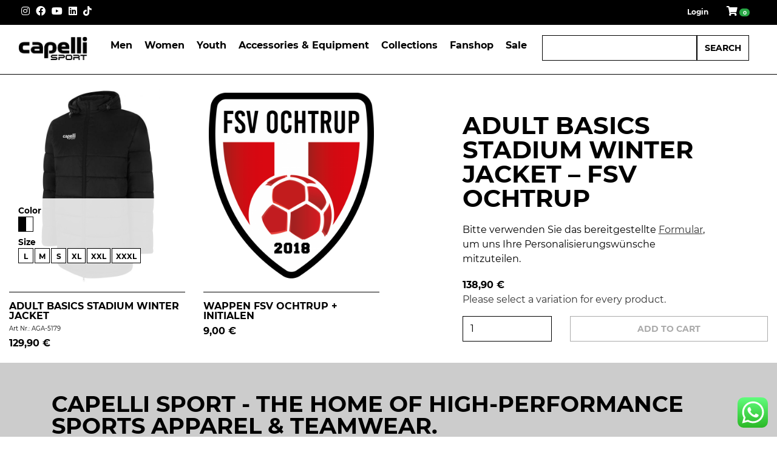

--- FILE ---
content_type: text/html; charset=UTF-8
request_url: https://capellisport.eu/product/adult-basics-stadium-winter-jacket-fsv-ochtrup/
body_size: 63975
content:
<!DOCTYPE html>
<html lang="en">
<head>
        <title>Adult BASICS Stadium Winter Jacket - FSV Ochtrup - CAPELLI SPORT Europe</title>
    <meta charset="utf-8">
    <meta name="viewport"
          content="width=device-width, initial-scale=1.0, maximum-scale=1.0, minimum-scale=1.0, user-scalable=no">

    <!--[if lt IE 9]>
    <script src="https://capellisport.eu/wp-content/themes/capellibs4/js/html5shiv.js"></script>
    <script src="https://capellisport.eu/wp-content/themes/capellibs4/js/respond.min.js"></script>
    <![endif]-->
    <link rel="shortcut icon" href="https://capellisport.eu/wp-content/themes/capellibs4/images/ico/favicon.ico">
    <link rel="apple-touch-icon-precomposed" sizes="144x144"
          href="https://capellisport.eu/wp-content/themes/capellibs4/images/ico/apple-touch-icon-144-precomposed.png">
    <link rel="apple-touch-icon-precomposed" sizes="114x114"
          href="https://capellisport.eu/wp-content/themes/capellibs4/images/ico/apple-touch-icon-114-precomposed.png">
    <link rel="apple-touch-icon-precomposed" sizes="72x72"
          href="https://capellisport.eu/wp-content/themes/capellibs4/images/ico/apple-touch-icon-72-precomposed.png">
    <link rel="apple-touch-icon-precomposed"
          href="https://capellisport.eu/wp-content/themes/capellibs4/images/ico/apple-touch-icon-57-precomposed.png">
    <script>(function(html){html.className = html.className.replace(/\bno-js\b/,'js')})(document.documentElement);</script>
<meta name='robots' content='index, follow, max-image-preview:large, max-snippet:-1, max-video-preview:-1' />
	<style>img:is([sizes="auto" i], [sizes^="auto," i]) { contain-intrinsic-size: 3000px 1500px }</style>
	<meta name="dlm-version" content="5.0.26">
	<!-- This site is optimized with the Yoast SEO plugin v25.4 - https://yoast.com/wordpress/plugins/seo/ -->
	<title>Adult BASICS Stadium Winter Jacket - FSV Ochtrup - CAPELLI SPORT Europe</title>
	<link rel="canonical" href="https://capellisport.eu/product/adult-basics-stadium-winter-jacket-fsv-ochtrup/" />
	<meta property="og:locale" content="en_US" />
	<meta property="og:type" content="article" />
	<meta property="og:title" content="Adult BASICS Stadium Winter Jacket - FSV Ochtrup - CAPELLI SPORT Europe" />
	<meta property="og:description" content="Bitte verwenden Sie das bereitgestellte Formular, um uns Ihre Personalisierungswünsche mitzuteilen." />
	<meta property="og:url" content="https://capellisport.eu/product/adult-basics-stadium-winter-jacket-fsv-ochtrup/" />
	<meta property="og:site_name" content="CAPELLI SPORT Europe" />
	<meta property="article:modified_time" content="2023-10-18T08:32:17+00:00" />
	<meta property="og:image" content="https://capellisport.eu/wp-content/uploads/2023/04/AGA-5179-2.png" />
	<meta property="og:image:width" content="1592" />
	<meta property="og:image:height" content="2475" />
	<meta property="og:image:type" content="image/png" />
	<meta name="twitter:card" content="summary_large_image" />
	<meta name="twitter:label1" content="Est. reading time" />
	<meta name="twitter:data1" content="1 minute" />
	<script type="application/ld+json" class="yoast-schema-graph">{"@context":"https://schema.org","@graph":[{"@type":"WebPage","@id":"https://capellisport.eu/product/adult-basics-stadium-winter-jacket-fsv-ochtrup/","url":"https://capellisport.eu/product/adult-basics-stadium-winter-jacket-fsv-ochtrup/","name":"Adult BASICS Stadium Winter Jacket - FSV Ochtrup - CAPELLI SPORT Europe","isPartOf":{"@id":"https://capellisport.eu/#website"},"primaryImageOfPage":{"@id":"https://capellisport.eu/product/adult-basics-stadium-winter-jacket-fsv-ochtrup/#primaryimage"},"image":{"@id":"https://capellisport.eu/product/adult-basics-stadium-winter-jacket-fsv-ochtrup/#primaryimage"},"thumbnailUrl":"https://capellisport.eu/wp-content/uploads/2023/04/AGA-5179-2.png","datePublished":"2023-04-27T11:57:59+00:00","dateModified":"2023-10-18T08:32:17+00:00","breadcrumb":{"@id":"https://capellisport.eu/product/adult-basics-stadium-winter-jacket-fsv-ochtrup/#breadcrumb"},"inLanguage":"en-US","potentialAction":[{"@type":"ReadAction","target":["https://capellisport.eu/product/adult-basics-stadium-winter-jacket-fsv-ochtrup/"]}]},{"@type":"ImageObject","inLanguage":"en-US","@id":"https://capellisport.eu/product/adult-basics-stadium-winter-jacket-fsv-ochtrup/#primaryimage","url":"https://capellisport.eu/wp-content/uploads/2023/04/AGA-5179-2.png","contentUrl":"https://capellisport.eu/wp-content/uploads/2023/04/AGA-5179-2.png","width":1592,"height":2475},{"@type":"BreadcrumbList","@id":"https://capellisport.eu/product/adult-basics-stadium-winter-jacket-fsv-ochtrup/#breadcrumb","itemListElement":[{"@type":"ListItem","position":1,"name":"Home","item":"https://capellisport.eu/"},{"@type":"ListItem","position":2,"name":"Shop","item":"https://capellisport.eu/shop/"},{"@type":"ListItem","position":3,"name":"Adult BASICS Stadium Winter Jacket &#8211; FSV Ochtrup"}]},{"@type":"WebSite","@id":"https://capellisport.eu/#website","url":"https://capellisport.eu/","name":"CAPELLI SPORT Europe","description":"","publisher":{"@id":"https://capellisport.eu/#organization"},"potentialAction":[{"@type":"SearchAction","target":{"@type":"EntryPoint","urlTemplate":"https://capellisport.eu/?s={search_term_string}"},"query-input":{"@type":"PropertyValueSpecification","valueRequired":true,"valueName":"search_term_string"}}],"inLanguage":"en-US"},{"@type":"Organization","@id":"https://capellisport.eu/#organization","name":"CAPELLI SPORT Europe","url":"https://capellisport.eu/","logo":{"@type":"ImageObject","inLanguage":"en-US","@id":"https://capellisport.eu/#/schema/logo/image/","url":"https://capellisport.eu/wp-content/uploads/2019/08/CAPELLI-SPORT_LOGO_schwarz-auf-weiss-01-scaled.jpg","contentUrl":"https://capellisport.eu/wp-content/uploads/2019/08/CAPELLI-SPORT_LOGO_schwarz-auf-weiss-01-scaled.jpg","width":2560,"height":1440,"caption":"CAPELLI SPORT Europe"},"image":{"@id":"https://capellisport.eu/#/schema/logo/image/"}}]}</script>
	<!-- / Yoast SEO plugin. -->


<link rel="alternate" type="application/rss+xml" title="CAPELLI SPORT Europe &raquo; Feed" href="https://capellisport.eu/feed/" />
<link rel="alternate" type="application/rss+xml" title="CAPELLI SPORT Europe &raquo; Comments Feed" href="https://capellisport.eu/comments/feed/" />
<link rel='stylesheet' id='acfwf-wc-cart-block-integration-css' href='https://capellisport.eu/wp-content/plugins/advanced-coupons-for-woocommerce-free/dist/assets/index-467dde24.css?ver=1762162566' type='text/css' media='all' />
<link rel='stylesheet' id='acfwf-wc-checkout-block-integration-css' href='https://capellisport.eu/wp-content/plugins/advanced-coupons-for-woocommerce-free/dist/assets/index-2a7d8588.css?ver=1762162566' type='text/css' media='all' />
<link rel='stylesheet' id='pr-dhl-preferred-services-integration-css' href='https://capellisport.eu/wp-content/plugins/dhl-for-woocommerce/build/style-index.css?ver=3.9.2' type='text/css' media='all' />
<link rel='stylesheet' id='pr-dhl-blocks-style-css' href='https://capellisport.eu/wp-content/plugins/dhl-for-woocommerce/build/style-index.css?ver=3.9.2' type='text/css' media='all' />
<link rel='stylesheet' id='ht_ctc_main_css-css' href='https://capellisport.eu/wp-content/plugins/click-to-chat-for-whatsapp/new/inc/assets/css/main.css?ver=4.30' type='text/css' media='all' />
<style id='wp-emoji-styles-inline-css' type='text/css'>

	img.wp-smiley, img.emoji {
		display: inline !important;
		border: none !important;
		box-shadow: none !important;
		height: 1em !important;
		width: 1em !important;
		margin: 0 0.07em !important;
		vertical-align: -0.1em !important;
		background: none !important;
		padding: 0 !important;
	}
</style>
<link rel='stylesheet' id='wp-block-library-css' href='https://capellisport.eu/wp-includes/css/dist/block-library/style.min.css?ver=6.8.3' type='text/css' media='all' />
<style id='classic-theme-styles-inline-css' type='text/css'>
/*! This file is auto-generated */
.wp-block-button__link{color:#fff;background-color:#32373c;border-radius:9999px;box-shadow:none;text-decoration:none;padding:calc(.667em + 2px) calc(1.333em + 2px);font-size:1.125em}.wp-block-file__button{background:#32373c;color:#fff;text-decoration:none}
</style>
<link rel='stylesheet' id='acfw-blocks-frontend-css' href='https://capellisport.eu/wp-content/plugins/advanced-coupons-for-woocommerce-free/css/acfw-blocks-frontend.css?ver=4.6.9' type='text/css' media='all' />
<style id='pdfemb-pdf-embedder-viewer-style-inline-css' type='text/css'>
.wp-block-pdfemb-pdf-embedder-viewer{max-width:none}

</style>
<style id='global-styles-inline-css' type='text/css'>
:root{--wp--preset--aspect-ratio--square: 1;--wp--preset--aspect-ratio--4-3: 4/3;--wp--preset--aspect-ratio--3-4: 3/4;--wp--preset--aspect-ratio--3-2: 3/2;--wp--preset--aspect-ratio--2-3: 2/3;--wp--preset--aspect-ratio--16-9: 16/9;--wp--preset--aspect-ratio--9-16: 9/16;--wp--preset--color--black: #000000;--wp--preset--color--cyan-bluish-gray: #abb8c3;--wp--preset--color--white: #ffffff;--wp--preset--color--pale-pink: #f78da7;--wp--preset--color--vivid-red: #cf2e2e;--wp--preset--color--luminous-vivid-orange: #ff6900;--wp--preset--color--luminous-vivid-amber: #fcb900;--wp--preset--color--light-green-cyan: #7bdcb5;--wp--preset--color--vivid-green-cyan: #00d084;--wp--preset--color--pale-cyan-blue: #8ed1fc;--wp--preset--color--vivid-cyan-blue: #0693e3;--wp--preset--color--vivid-purple: #9b51e0;--wp--preset--gradient--vivid-cyan-blue-to-vivid-purple: linear-gradient(135deg,rgba(6,147,227,1) 0%,rgb(155,81,224) 100%);--wp--preset--gradient--light-green-cyan-to-vivid-green-cyan: linear-gradient(135deg,rgb(122,220,180) 0%,rgb(0,208,130) 100%);--wp--preset--gradient--luminous-vivid-amber-to-luminous-vivid-orange: linear-gradient(135deg,rgba(252,185,0,1) 0%,rgba(255,105,0,1) 100%);--wp--preset--gradient--luminous-vivid-orange-to-vivid-red: linear-gradient(135deg,rgba(255,105,0,1) 0%,rgb(207,46,46) 100%);--wp--preset--gradient--very-light-gray-to-cyan-bluish-gray: linear-gradient(135deg,rgb(238,238,238) 0%,rgb(169,184,195) 100%);--wp--preset--gradient--cool-to-warm-spectrum: linear-gradient(135deg,rgb(74,234,220) 0%,rgb(151,120,209) 20%,rgb(207,42,186) 40%,rgb(238,44,130) 60%,rgb(251,105,98) 80%,rgb(254,248,76) 100%);--wp--preset--gradient--blush-light-purple: linear-gradient(135deg,rgb(255,206,236) 0%,rgb(152,150,240) 100%);--wp--preset--gradient--blush-bordeaux: linear-gradient(135deg,rgb(254,205,165) 0%,rgb(254,45,45) 50%,rgb(107,0,62) 100%);--wp--preset--gradient--luminous-dusk: linear-gradient(135deg,rgb(255,203,112) 0%,rgb(199,81,192) 50%,rgb(65,88,208) 100%);--wp--preset--gradient--pale-ocean: linear-gradient(135deg,rgb(255,245,203) 0%,rgb(182,227,212) 50%,rgb(51,167,181) 100%);--wp--preset--gradient--electric-grass: linear-gradient(135deg,rgb(202,248,128) 0%,rgb(113,206,126) 100%);--wp--preset--gradient--midnight: linear-gradient(135deg,rgb(2,3,129) 0%,rgb(40,116,252) 100%);--wp--preset--font-size--small: 13px;--wp--preset--font-size--medium: 20px;--wp--preset--font-size--large: 36px;--wp--preset--font-size--x-large: 42px;--wp--preset--spacing--20: 0.44rem;--wp--preset--spacing--30: 0.67rem;--wp--preset--spacing--40: 1rem;--wp--preset--spacing--50: 1.5rem;--wp--preset--spacing--60: 2.25rem;--wp--preset--spacing--70: 3.38rem;--wp--preset--spacing--80: 5.06rem;--wp--preset--shadow--natural: 6px 6px 9px rgba(0, 0, 0, 0.2);--wp--preset--shadow--deep: 12px 12px 50px rgba(0, 0, 0, 0.4);--wp--preset--shadow--sharp: 6px 6px 0px rgba(0, 0, 0, 0.2);--wp--preset--shadow--outlined: 6px 6px 0px -3px rgba(255, 255, 255, 1), 6px 6px rgba(0, 0, 0, 1);--wp--preset--shadow--crisp: 6px 6px 0px rgba(0, 0, 0, 1);}:where(.is-layout-flex){gap: 0.5em;}:where(.is-layout-grid){gap: 0.5em;}body .is-layout-flex{display: flex;}.is-layout-flex{flex-wrap: wrap;align-items: center;}.is-layout-flex > :is(*, div){margin: 0;}body .is-layout-grid{display: grid;}.is-layout-grid > :is(*, div){margin: 0;}:where(.wp-block-columns.is-layout-flex){gap: 2em;}:where(.wp-block-columns.is-layout-grid){gap: 2em;}:where(.wp-block-post-template.is-layout-flex){gap: 1.25em;}:where(.wp-block-post-template.is-layout-grid){gap: 1.25em;}.has-black-color{color: var(--wp--preset--color--black) !important;}.has-cyan-bluish-gray-color{color: var(--wp--preset--color--cyan-bluish-gray) !important;}.has-white-color{color: var(--wp--preset--color--white) !important;}.has-pale-pink-color{color: var(--wp--preset--color--pale-pink) !important;}.has-vivid-red-color{color: var(--wp--preset--color--vivid-red) !important;}.has-luminous-vivid-orange-color{color: var(--wp--preset--color--luminous-vivid-orange) !important;}.has-luminous-vivid-amber-color{color: var(--wp--preset--color--luminous-vivid-amber) !important;}.has-light-green-cyan-color{color: var(--wp--preset--color--light-green-cyan) !important;}.has-vivid-green-cyan-color{color: var(--wp--preset--color--vivid-green-cyan) !important;}.has-pale-cyan-blue-color{color: var(--wp--preset--color--pale-cyan-blue) !important;}.has-vivid-cyan-blue-color{color: var(--wp--preset--color--vivid-cyan-blue) !important;}.has-vivid-purple-color{color: var(--wp--preset--color--vivid-purple) !important;}.has-black-background-color{background-color: var(--wp--preset--color--black) !important;}.has-cyan-bluish-gray-background-color{background-color: var(--wp--preset--color--cyan-bluish-gray) !important;}.has-white-background-color{background-color: var(--wp--preset--color--white) !important;}.has-pale-pink-background-color{background-color: var(--wp--preset--color--pale-pink) !important;}.has-vivid-red-background-color{background-color: var(--wp--preset--color--vivid-red) !important;}.has-luminous-vivid-orange-background-color{background-color: var(--wp--preset--color--luminous-vivid-orange) !important;}.has-luminous-vivid-amber-background-color{background-color: var(--wp--preset--color--luminous-vivid-amber) !important;}.has-light-green-cyan-background-color{background-color: var(--wp--preset--color--light-green-cyan) !important;}.has-vivid-green-cyan-background-color{background-color: var(--wp--preset--color--vivid-green-cyan) !important;}.has-pale-cyan-blue-background-color{background-color: var(--wp--preset--color--pale-cyan-blue) !important;}.has-vivid-cyan-blue-background-color{background-color: var(--wp--preset--color--vivid-cyan-blue) !important;}.has-vivid-purple-background-color{background-color: var(--wp--preset--color--vivid-purple) !important;}.has-black-border-color{border-color: var(--wp--preset--color--black) !important;}.has-cyan-bluish-gray-border-color{border-color: var(--wp--preset--color--cyan-bluish-gray) !important;}.has-white-border-color{border-color: var(--wp--preset--color--white) !important;}.has-pale-pink-border-color{border-color: var(--wp--preset--color--pale-pink) !important;}.has-vivid-red-border-color{border-color: var(--wp--preset--color--vivid-red) !important;}.has-luminous-vivid-orange-border-color{border-color: var(--wp--preset--color--luminous-vivid-orange) !important;}.has-luminous-vivid-amber-border-color{border-color: var(--wp--preset--color--luminous-vivid-amber) !important;}.has-light-green-cyan-border-color{border-color: var(--wp--preset--color--light-green-cyan) !important;}.has-vivid-green-cyan-border-color{border-color: var(--wp--preset--color--vivid-green-cyan) !important;}.has-pale-cyan-blue-border-color{border-color: var(--wp--preset--color--pale-cyan-blue) !important;}.has-vivid-cyan-blue-border-color{border-color: var(--wp--preset--color--vivid-cyan-blue) !important;}.has-vivid-purple-border-color{border-color: var(--wp--preset--color--vivid-purple) !important;}.has-vivid-cyan-blue-to-vivid-purple-gradient-background{background: var(--wp--preset--gradient--vivid-cyan-blue-to-vivid-purple) !important;}.has-light-green-cyan-to-vivid-green-cyan-gradient-background{background: var(--wp--preset--gradient--light-green-cyan-to-vivid-green-cyan) !important;}.has-luminous-vivid-amber-to-luminous-vivid-orange-gradient-background{background: var(--wp--preset--gradient--luminous-vivid-amber-to-luminous-vivid-orange) !important;}.has-luminous-vivid-orange-to-vivid-red-gradient-background{background: var(--wp--preset--gradient--luminous-vivid-orange-to-vivid-red) !important;}.has-very-light-gray-to-cyan-bluish-gray-gradient-background{background: var(--wp--preset--gradient--very-light-gray-to-cyan-bluish-gray) !important;}.has-cool-to-warm-spectrum-gradient-background{background: var(--wp--preset--gradient--cool-to-warm-spectrum) !important;}.has-blush-light-purple-gradient-background{background: var(--wp--preset--gradient--blush-light-purple) !important;}.has-blush-bordeaux-gradient-background{background: var(--wp--preset--gradient--blush-bordeaux) !important;}.has-luminous-dusk-gradient-background{background: var(--wp--preset--gradient--luminous-dusk) !important;}.has-pale-ocean-gradient-background{background: var(--wp--preset--gradient--pale-ocean) !important;}.has-electric-grass-gradient-background{background: var(--wp--preset--gradient--electric-grass) !important;}.has-midnight-gradient-background{background: var(--wp--preset--gradient--midnight) !important;}.has-small-font-size{font-size: var(--wp--preset--font-size--small) !important;}.has-medium-font-size{font-size: var(--wp--preset--font-size--medium) !important;}.has-large-font-size{font-size: var(--wp--preset--font-size--large) !important;}.has-x-large-font-size{font-size: var(--wp--preset--font-size--x-large) !important;}
:where(.wp-block-post-template.is-layout-flex){gap: 1.25em;}:where(.wp-block-post-template.is-layout-grid){gap: 1.25em;}
:where(.wp-block-columns.is-layout-flex){gap: 2em;}:where(.wp-block-columns.is-layout-grid){gap: 2em;}
:root :where(.wp-block-pullquote){font-size: 1.5em;line-height: 1.6;}
</style>
<link rel='stylesheet' id='woocommerce-layout-css' href='https://capellisport.eu/wp-content/plugins/woocommerce/assets/css/woocommerce-layout.css?ver=9.9.5' type='text/css' media='all' />
<link rel='stylesheet' id='woocommerce-smallscreen-css' href='https://capellisport.eu/wp-content/plugins/woocommerce/assets/css/woocommerce-smallscreen.css?ver=9.9.5' type='text/css' media='only screen and (max-width: 768px)' />
<link rel='stylesheet' id='woocommerce-general-css' href='https://capellisport.eu/wp-content/plugins/woocommerce/assets/css/woocommerce.css?ver=9.9.5' type='text/css' media='all' />
<style id='woocommerce-inline-inline-css' type='text/css'>
.woocommerce form .form-row .required { visibility: visible; }
</style>
<link rel='stylesheet' id='wpml-menu-item-0-css' href='https://capellisport.eu/wp-content/plugins/sitepress-multilingual-cms/templates/language-switchers/menu-item/style.min.css?ver=1' type='text/css' media='all' />
<link rel='stylesheet' id='gateway-css' href='https://capellisport.eu/wp-content/plugins/woocommerce-paypal-payments/modules/ppcp-button/assets/css/gateway.css?ver=3.3.0' type='text/css' media='all' />
<link rel='stylesheet' id='brands-styles-css' href='https://capellisport.eu/wp-content/plugins/woocommerce/assets/css/brands.css?ver=9.9.5' type='text/css' media='all' />
<link rel='stylesheet' id='bootstrap-css' href='https://capellisport.eu/wp-content/themes/capellibs4/css/bootstrap.min.css?ver=6.8.3' type='text/css' media='all' />
<link rel='stylesheet' id='twentyseventeen-style-css' href='https://capellisport.eu/wp-content/themes/capellibs4/style.css?ver=6.8.3' type='text/css' media='all' />
<!--[if lt IE 9]>
<link rel='stylesheet' id='twentyseventeen-ie8-css' href='https://capellisport.eu/wp-content/themes/capellibs4/assets/css/ie8.css?ver=1.0' type='text/css' media='all' />
<![endif]-->
<link rel='stylesheet' id='borlabs-cookie-css' href='https://capellisport.eu/wp-content/cache/borlabs-cookie/borlabs-cookie_1_en.css?ver=2.3.3-16' type='text/css' media='all' />
<script src="https://capellisport.eu/wp-includes/js/jquery/jquery.min.js?ver=3.7.1" id="jquery-core-js"></script>
<script src="https://capellisport.eu/wp-content/plugins/woocommerce/assets/js/jquery-blockui/jquery.blockUI.min.js?ver=2.7.0-wc.9.9.5" id="jquery-blockui-js" data-wp-strategy="defer"></script>
<script id="wc-add-to-cart-js-extra">
var wc_add_to_cart_params = {"ajax_url":"\/wp-admin\/admin-ajax.php","wc_ajax_url":"\/?wc-ajax=%%endpoint%%","i18n_view_cart":"View cart","cart_url":"https:\/\/capellisport.eu\/warenkorb\/","is_cart":"","cart_redirect_after_add":"no"};
</script>
<script src="https://capellisport.eu/wp-content/plugins/woocommerce/assets/js/frontend/add-to-cart.min.js?ver=9.9.5" id="wc-add-to-cart-js" data-wp-strategy="defer"></script>
<script id="wc-single-product-js-extra">
var wc_single_product_params = {"i18n_required_rating_text":"Please select a rating","i18n_rating_options":["1 of 5 stars","2 of 5 stars","3 of 5 stars","4 of 5 stars","5 of 5 stars"],"i18n_product_gallery_trigger_text":"View full-screen image gallery","review_rating_required":"yes","flexslider":{"rtl":false,"animation":"slide","smoothHeight":true,"directionNav":false,"controlNav":"thumbnails","slideshow":false,"animationSpeed":500,"animationLoop":false,"allowOneSlide":false},"zoom_enabled":"","zoom_options":[],"photoswipe_enabled":"","photoswipe_options":{"shareEl":false,"closeOnScroll":false,"history":false,"hideAnimationDuration":0,"showAnimationDuration":0},"flexslider_enabled":""};
</script>
<script src="https://capellisport.eu/wp-content/plugins/woocommerce/assets/js/frontend/single-product.min.js?ver=9.9.5" id="wc-single-product-js" defer data-wp-strategy="defer"></script>
<script src="https://capellisport.eu/wp-content/plugins/woocommerce/assets/js/js-cookie/js.cookie.min.js?ver=2.1.4-wc.9.9.5" id="js-cookie-js" defer data-wp-strategy="defer"></script>
<script id="woocommerce-js-extra">
var woocommerce_params = {"ajax_url":"\/wp-admin\/admin-ajax.php","wc_ajax_url":"\/?wc-ajax=%%endpoint%%","i18n_password_show":"Show password","i18n_password_hide":"Hide password"};
</script>
<script src="https://capellisport.eu/wp-content/plugins/woocommerce/assets/js/frontend/woocommerce.min.js?ver=9.9.5" id="woocommerce-js" defer data-wp-strategy="defer"></script>
<script src="https://capellisport.eu/wp-content/plugins/js_composer/assets/js/vendors/woocommerce-add-to-cart.js?ver=7.4" id="vc_woocommerce-add-to-cart-js-js"></script>
<script id="ajax_script-js-extra">
var ak86 = {"ajaxurl":"https:\/\/capellisport.eu\/wp-admin\/admin-ajax.php","nonce":"48a42235bd","title":"Adult BASICS Stadium Winter Jacket \u2013 FSV Ochtrup"};
</script>
<script src="https://capellisport.eu/wp-content/themes/capellibs4/ak86/ajax/ajax.js?ver=6.8.3" id="ajax_script-js"></script>
<!--[if lt IE 9]>
<script src="https://capellisport.eu/wp-content/themes/capellibs4/assets/js/html5.js?ver=3.7.3" id="html5-js"></script>
<![endif]-->
<script id="borlabs-cookie-prioritize-js-extra">
var borlabsCookiePrioritized = {"domain":"capellisport.eu","path":"\/","version":"1","bots":"1","optInJS":{"statistics":{"google-analytics":"[base64]"},"marketing":{"facebook-pixel":"[base64]"}}};
</script>
<script src="https://capellisport.eu/wp-content/plugins/borlabs-cookie/assets/javascript/borlabs-cookie-prioritize.min.js?ver=2.3.3" id="borlabs-cookie-prioritize-js"></script>
<script></script><link rel="https://api.w.org/" href="https://capellisport.eu/wp-json/" /><link rel="alternate" title="JSON" type="application/json" href="https://capellisport.eu/wp-json/wp/v2/product/82417" /><link rel="EditURI" type="application/rsd+xml" title="RSD" href="https://capellisport.eu/xmlrpc.php?rsd" />
<meta name="generator" content="WordPress 6.8.3" />
<meta name="generator" content="WooCommerce 9.9.5" />
<link rel='shortlink' href='https://capellisport.eu/?p=82417' />
<link rel="alternate" title="oEmbed (JSON)" type="application/json+oembed" href="https://capellisport.eu/wp-json/oembed/1.0/embed?url=https%3A%2F%2Fcapellisport.eu%2Fproduct%2Fadult-basics-stadium-winter-jacket-fsv-ochtrup%2F" />
<link rel="alternate" title="oEmbed (XML)" type="text/xml+oembed" href="https://capellisport.eu/wp-json/oembed/1.0/embed?url=https%3A%2F%2Fcapellisport.eu%2Fproduct%2Fadult-basics-stadium-winter-jacket-fsv-ochtrup%2F&#038;format=xml" />
<meta name="generator" content="WPML ver:4.7.6 stt:1,3;" />
	<noscript><style>.woocommerce-product-gallery{ opacity: 1 !important; }</style></noscript>
	<meta name="generator" content="Powered by WPBakery Page Builder - drag and drop page builder for WordPress."/>
<link rel="modulepreload" href="https://capellisport.eu/wp-content/plugins/advanced-coupons-for-woocommerce-free/dist/common/NoticesPlugin.4b31c3cc.js"  /><link rel="modulepreload" href="https://capellisport.eu/wp-content/plugins/advanced-coupons-for-woocommerce/dist/common/NoticesPlugin.cbb0e416.js"  /><link rel="modulepreload" href="https://capellisport.eu/wp-content/plugins/advanced-coupons-for-woocommerce-free/dist/common/NoticesPlugin.4b31c3cc.js"  /><link rel="modulepreload" href="https://capellisport.eu/wp-content/plugins/advanced-coupons-for-woocommerce/dist/common/NoticesPlugin.cbb0e416.js"  />		<style type="text/css" id="wp-custom-css">
			input[type="text"][name*="captcha"],
input.captcha-input {
  background-color: #ffffff !important;  /* weißer Hintergrund */
  opacity: 1 !important;                /* vollständig sichtbar */
  color: #000000 !important;            /* schwarzer Text */
  border: 1px solid #ccc !important;    /* optional: dezente Umrandung */


}
		</style>
		<noscript><style> .wpb_animate_when_almost_visible { opacity: 1; }</style></noscript>
<meta name="generator" content="WP Rocket 3.19.1.2" data-wpr-features="wpr_preload_links wpr_desktop" /></head>
<!--/head-->
<body class="wp-singular product-template-default single single-product postid-82417 wp-theme-capellibs4 theme-capellibs4 woocommerce woocommerce-page woocommerce-no-js group-blog has-header-image colors-light wpb-js-composer js-comp-ver-7.4 vc_responsive">
<!-- End Google Tag Manager (noscript) -->

<div data-rocket-location-hash="99bb46786fd5bd31bcd7bdc067ad247a" id="wrapper">
    <div data-rocket-location-hash="f19f41ee32c287c6cc04f5887b340c9e" id="breadCrumb">
		<!--
        <div data-rocket-location-hash="1373aa950f6a23db078dba38548083f7" class="container-fluid">
            <div data-rocket-location-hash="bdbd5dde0cef9bd4e68f2597c9c5e63f" class="row">
                <div class="col-12 breadcrumbholder">

                    <div id="path"><p class="no-margin"><a href="https://capellisport.eu">Home</a> <i class="fa fa-angle-right"></i> <a href="https://capellisport.eu/product-category/capelli-sport-clubs/">Clubs &amp; Teams</a><i class="fa fa-angle-right"></i><strong>Adult BASICS Stadium Winter Jacket &#8211; FSV Ochtrup</strong></p></div>
                </div>
            </div>
        </div>
-->
    </div>


	
		       

			
    <section data-rocket-location-hash="1b724445983f34a8369e499a2d1ab141" id="maincontent">
        <div data-rocket-location-hash="50b877f4467f124af42450f8e2cee39e" class="container-fluid">
            <div class="row ">
                <div class="col-12" id="product-82417">
                    <div data-rocket-location-hash="a16031ece8200cbfb3c787ed565be6f2" class="row">
                        <div data-rocket-location-hash="47f58795427360015e72f1f4bf330be7" class="col-12">
                            <div class="woocommerce-notices-wrapper"></div>                        </div>
                    </div>
                    <div class="row align-items-end">
                        <div class="col-12 col-lg-6 col-xl-6 col-md-6 col-xs-12 gallery">
                            <div data-rocket-location-hash="886052d89aa58b7a0d9180233ecfb60b" class="row">
                                                                        <div class="col-12 col-md-6">
                                            <div data-rocket-location-hash="2cc841d2806ca2ee6364e99c27dace91" class="row">
    <div id="productitem-74781"
         class="product-item productitem woocommerce col-12 club "
         data-id="74781"
         data-variations="[{&quot;attributes&quot;:{&quot;attribute_pa_color&quot;:&quot;black-white&quot;,&quot;attribute_pa_size&quot;:&quot;l&quot;},&quot;variation_id&quot;:74782,&quot;image_id&quot;:74789,&quot;image&quot;:&quot;https:\/\/capellisport.eu\/wp-content\/uploads\/2022\/11\/AGA-5179-BLACK-WHITE-482x750.jpg&quot;,&quot;price&quot;:&quot;&lt;span class=\&quot;price\&quot;&gt;&lt;span class=\&quot;woocommerce-Price-amount amount\&quot;&gt;&lt;bdi&gt;129,90&amp;nbsp;&lt;span class=\&quot;woocommerce-Price-currencySymbol\&quot;&gt;&amp;euro;&lt;\/span&gt;&lt;\/bdi&gt;&lt;\/span&gt;&lt;\/span&gt;&quot;,&quot;price_raw&quot;:129.9,&quot;stock_quantity&quot;:0,&quot;stock_status&quot;:true,&quot;in_stock&quot;:true,&quot;gallery_ids&quot;:&quot;&quot;,&quot;standard&quot;:false},{&quot;attributes&quot;:{&quot;attribute_pa_color&quot;:&quot;black-white&quot;,&quot;attribute_pa_size&quot;:&quot;m&quot;},&quot;variation_id&quot;:74783,&quot;image_id&quot;:74789,&quot;image&quot;:&quot;https:\/\/capellisport.eu\/wp-content\/uploads\/2022\/11\/AGA-5179-BLACK-WHITE-482x750.jpg&quot;,&quot;price&quot;:&quot;&lt;span class=\&quot;price\&quot;&gt;&lt;span class=\&quot;woocommerce-Price-amount amount\&quot;&gt;&lt;bdi&gt;129,90&amp;nbsp;&lt;span class=\&quot;woocommerce-Price-currencySymbol\&quot;&gt;&amp;euro;&lt;\/span&gt;&lt;\/bdi&gt;&lt;\/span&gt;&lt;\/span&gt;&quot;,&quot;price_raw&quot;:129.9,&quot;stock_quantity&quot;:55,&quot;stock_status&quot;:true,&quot;in_stock&quot;:true,&quot;gallery_ids&quot;:&quot;&quot;,&quot;standard&quot;:false},{&quot;attributes&quot;:{&quot;attribute_pa_color&quot;:&quot;black-white&quot;,&quot;attribute_pa_size&quot;:&quot;s&quot;},&quot;variation_id&quot;:74784,&quot;image_id&quot;:74789,&quot;image&quot;:&quot;https:\/\/capellisport.eu\/wp-content\/uploads\/2022\/11\/AGA-5179-BLACK-WHITE-482x750.jpg&quot;,&quot;price&quot;:&quot;&lt;span class=\&quot;price\&quot;&gt;&lt;span class=\&quot;woocommerce-Price-amount amount\&quot;&gt;&lt;bdi&gt;129,90&amp;nbsp;&lt;span class=\&quot;woocommerce-Price-currencySymbol\&quot;&gt;&amp;euro;&lt;\/span&gt;&lt;\/bdi&gt;&lt;\/span&gt;&lt;\/span&gt;&quot;,&quot;price_raw&quot;:129.9,&quot;stock_quantity&quot;:0,&quot;stock_status&quot;:true,&quot;in_stock&quot;:true,&quot;gallery_ids&quot;:&quot;&quot;,&quot;standard&quot;:false},{&quot;attributes&quot;:{&quot;attribute_pa_color&quot;:&quot;black-white&quot;,&quot;attribute_pa_size&quot;:&quot;xl&quot;},&quot;variation_id&quot;:74785,&quot;image_id&quot;:74789,&quot;image&quot;:&quot;https:\/\/capellisport.eu\/wp-content\/uploads\/2022\/11\/AGA-5179-BLACK-WHITE-482x750.jpg&quot;,&quot;price&quot;:&quot;&lt;span class=\&quot;price\&quot;&gt;&lt;span class=\&quot;woocommerce-Price-amount amount\&quot;&gt;&lt;bdi&gt;129,90&amp;nbsp;&lt;span class=\&quot;woocommerce-Price-currencySymbol\&quot;&gt;&amp;euro;&lt;\/span&gt;&lt;\/bdi&gt;&lt;\/span&gt;&lt;\/span&gt;&quot;,&quot;price_raw&quot;:129.9,&quot;stock_quantity&quot;:0,&quot;stock_status&quot;:true,&quot;in_stock&quot;:true,&quot;gallery_ids&quot;:&quot;&quot;,&quot;standard&quot;:false},{&quot;attributes&quot;:{&quot;attribute_pa_color&quot;:&quot;black-white&quot;,&quot;attribute_pa_size&quot;:&quot;xxl&quot;},&quot;variation_id&quot;:74786,&quot;image_id&quot;:74789,&quot;image&quot;:&quot;https:\/\/capellisport.eu\/wp-content\/uploads\/2022\/11\/AGA-5179-BLACK-WHITE-482x750.jpg&quot;,&quot;price&quot;:&quot;&lt;span class=\&quot;price\&quot;&gt;&lt;span class=\&quot;woocommerce-Price-amount amount\&quot;&gt;&lt;bdi&gt;129,90&amp;nbsp;&lt;span class=\&quot;woocommerce-Price-currencySymbol\&quot;&gt;&amp;euro;&lt;\/span&gt;&lt;\/bdi&gt;&lt;\/span&gt;&lt;\/span&gt;&quot;,&quot;price_raw&quot;:129.9,&quot;stock_quantity&quot;:0,&quot;stock_status&quot;:true,&quot;in_stock&quot;:true,&quot;gallery_ids&quot;:&quot;&quot;,&quot;standard&quot;:false},{&quot;attributes&quot;:{&quot;attribute_pa_color&quot;:&quot;black-white&quot;,&quot;attribute_pa_size&quot;:&quot;xxxl&quot;},&quot;variation_id&quot;:74787,&quot;image_id&quot;:74789,&quot;image&quot;:&quot;https:\/\/capellisport.eu\/wp-content\/uploads\/2022\/11\/AGA-5179-BLACK-WHITE-482x750.jpg&quot;,&quot;price&quot;:&quot;&lt;span class=\&quot;price\&quot;&gt;&lt;span class=\&quot;woocommerce-Price-amount amount\&quot;&gt;&lt;bdi&gt;129,90&amp;nbsp;&lt;span class=\&quot;woocommerce-Price-currencySymbol\&quot;&gt;&amp;euro;&lt;\/span&gt;&lt;\/bdi&gt;&lt;\/span&gt;&lt;\/span&gt;&quot;,&quot;price_raw&quot;:129.9,&quot;stock_quantity&quot;:0,&quot;stock_status&quot;:true,&quot;in_stock&quot;:true,&quot;gallery_ids&quot;:&quot;&quot;,&quot;standard&quot;:false}]"
         data-quantity="">
        <div data-rocket-location-hash="b850a5d03b39fd0d9deeae6e781104d8" class="blockUI blockOverlay"></div>
        <div class="row small-gap">
            <div class="col-12 productimageholder">
                <a href="https://capellisport.eu/wp-content/uploads/2022/11/AGA-5179-BLACK-WHITE-482x750.jpg">
                    <img src="https://capellisport.eu/wp-content/uploads/2022/11/AGA-5179-BLACK-WHITE-482x750.jpg" class="img-responsive">
                </a>
                <div class="productoverlayholder">
                    <div class="row  align-items-end no-margin"
                         style="position:absolute; left:0; top:0; bottom:0; right:0;">
                        <div class=" col-12 scrollbar" style="position: relative">
                                                            <div class="productoverlay row">
                                                                        <div class="col-12">
                                        <div class="row options small-gap attributes">

                                                                                            <div class="col-12" style="margin-bottom: 5px">
                                                    <div class="attribute clearfix" data-slug="pa_color">
                                                        <b>Color</b>
                                                        <div class="attributeSelect">
                                                                <div class="attributeOption"
         data-value="black-white"
         data-type="pa_color"
         data-toggle="tooltip"
         data-placement="bottom"
         title="Black/white"
         style="background-color: #000000">
                        <span style="position:absolute; top: 0; bottom: 0;left:50%; right:0%;background-color:#ffffff"></span>
                        <div class="colormark">
            <!--<i class="fa fa-times"></i>-->
        </div>
    </div>
                                                            </div>
                                                        <div class="attributeError">
                                                            <b>Please choose a Color</b>
                                                        </div>
                                                    </div>
                                                </div>
                                                                                            <div class="col-12" style="margin-bottom: 5px">
                                                    <div class="attribute clearfix" data-slug="pa_size">
                                                        <b>Size</b>
                                                        <div class="attributeSelect">
                                                                <div class="attributeOption"
         data-value="l"
         data-type="pa_size"
         data-toggle="tooltip"
         data-placement="bottom"
         title="L"
         style="background-color: #fff">
                    <span style="color:#000;">
                L            </span>
                    <div class="colormark">
            <!--<i class="fa fa-times"></i>-->
        </div>
    </div>
        <div class="attributeOption"
         data-value="m"
         data-type="pa_size"
         data-toggle="tooltip"
         data-placement="bottom"
         title="M"
         style="background-color: #fff">
                    <span style="color:#000;">
                M            </span>
                    <div class="colormark">
            <!--<i class="fa fa-times"></i>-->
        </div>
    </div>
        <div class="attributeOption"
         data-value="s"
         data-type="pa_size"
         data-toggle="tooltip"
         data-placement="bottom"
         title="S"
         style="background-color: #fff">
                    <span style="color:#000;">
                S            </span>
                    <div class="colormark">
            <!--<i class="fa fa-times"></i>-->
        </div>
    </div>
        <div class="attributeOption"
         data-value="xl"
         data-type="pa_size"
         data-toggle="tooltip"
         data-placement="bottom"
         title="XL"
         style="background-color: #fff">
                    <span style="color:#000;">
                XL            </span>
                    <div class="colormark">
            <!--<i class="fa fa-times"></i>-->
        </div>
    </div>
        <div class="attributeOption"
         data-value="xxl"
         data-type="pa_size"
         data-toggle="tooltip"
         data-placement="bottom"
         title="XXL"
         style="background-color: #fff">
                    <span style="color:#000;">
                XXL            </span>
                    <div class="colormark">
            <!--<i class="fa fa-times"></i>-->
        </div>
    </div>
        <div class="attributeOption"
         data-value="xxxl"
         data-type="pa_size"
         data-toggle="tooltip"
         data-placement="bottom"
         title="XXXL"
         style="background-color: #fff">
                    <span style="color:#000;">
                XXXL            </span>
                    <div class="colormark">
            <!--<i class="fa fa-times"></i>-->
        </div>
    </div>
                                                            </div>
                                                        <div class="attributeError">
                                                            <b>Please choose a Size</b>
                                                        </div>
                                                    </div>
                                                </div>
                                                                                    </div>
                                    </div>


                                </div>
                                                    </div>
                    </div>
                </div>
            </div>
        </div>
        <div data-rocket-location-hash="6befeb447f21776780aba789e248bfd4" class="row">
            <div class="col-12 descholder">
                <div style="border-top:1px solid #000; padding-top: 15px;">
                    <div class="isOnSale">SALE</div>
                                            <h4>
                            Adult BASICS Stadium Winter Jacket                        </h4>
                                        </div>
            </div>
        </div>
                    <div class="row">
                <div class="col-12 sku">
                    <p>
                        Art Nr.: AGA-5179                    </p>
                </div>
            </div>
                <div class="row">
            <div id="pricelabel-74781"
                 class="col-12 pricelabel">
                <p class="woocommerce-variation-price price">
                    <span class="woocommerce-Price-amount amount"><bdi>129,90&nbsp;<span class="woocommerce-Price-currencySymbol">&euro;</span></bdi></span>                </p>
            </div>
        </div>
    </div>
</div>                                        </div>
                                                                                <div class="col-12 col-md-6">
                                            <div class="row">
    <div id="productitem-82250"
         class="product-item productitem woocommerce col-12 club "
         data-id="82250"
         data-variations="null"
         data-quantity="">
        <div class="blockUI blockOverlay"></div>
        <div class="row small-gap">
            <div class="col-12 productimageholder">
                <a href="https://capellisport.eu/wp-content/uploads/2023/04/FSV_OCHTRUP_LOGO_4C-666x750.png">
                    <img src="https://capellisport.eu/wp-content/uploads/2023/04/FSV_OCHTRUP_LOGO_4C-666x750.png" class="img-responsive">
                </a>
                <div class="productoverlayholder">
                    <div class="row  align-items-end no-margin"
                         style="position:absolute; left:0; top:0; bottom:0; right:0;">
                        <div class=" col-12 scrollbar" style="position: relative">
                                                    </div>
                    </div>
                </div>
            </div>
        </div>
        <div class="row">
            <div class="col-12 descholder">
                <div style="border-top:1px solid #000; padding-top: 15px;">
                    <div class="isOnSale">SALE</div>
                                            <h4>
                            Wappen FSV Ochtrup + Initialen                        </h4>
                                        </div>
            </div>
        </div>
                <div class="row">
            <div id="pricelabel-82250"
                 class="col-12 pricelabel">
                <p class="woocommerce-variation-price price">
                    <span class="woocommerce-Price-amount amount"><bdi>9,00&nbsp;<span class="woocommerce-Price-currencySymbol">&euro;</span></bdi></span>                </p>
            </div>
        </div>
    </div>
</div>                                        </div>
                                                                    </div>
                        </div>
                        <div class="col-xs-12 col-lg-6 col-xl-5 offset-xl-1">
                            <div class="row">
                                <div class="col-12 col-lg-12 col-xl-10">
                                    <h1>Adult BASICS Stadium Winter Jacket &#8211; FSV Ochtrup</h1>
                                    <p>Bitte verwenden Sie das bereitgestellte <a href="https://capellisport.eu/support/">Formular</a>, um uns Ihre Personalisierungswünsche mitzuteilen.</p>
                                </div>
                            </div>
                            <div class="row buttonrow">
                                <div class="col-12 col-sm-4 col-lg-12">
                                    <p class="price">138,90 €</p>
                                </div>
                                <div class="col-12 small-gap" id="groupAddToCartFeedback">
                                    Please select a variation for every product.                                </div>
                                                                    <div class="col">
                                        <input type="number" id="groupQuantity" class="form-control" value="1"
                                               placeholder="Quantity">
                                    </div>
                                    <div class="col-8">
                                        <button type="button" href="#" class="btn btn-default btn-action btn-block"
                                                id="groupAddToCart"
                                                data-groupId="82250"
                                                data-ids="[74781,82250]">Add to cart</button>
                                    </div>
                                    
                            </div>
                        </div>

                        <div class="col-12">

                        </div>
                        <div class="col-12">
                            <div class="row"></div>
                        </div>
                    </div>
                </div>
            </div>
            <!-- #product-82417 -->
        </div>
    </section>
    
<script>
    jQuery(function () {
        var hasVariable = false;
        jQuery('.productitem ').each(function (item) {
            var variation = jQuery(this).data('variations');
            if (variation) {
                hasVariable = true;
            }
        });

        if (hasVariable) {
            jQuery('#groupAddToCart').addClass('disabled');
        }


        jQuery('#groupAddToCart').on('click', function (e) {
            e.preventDefault();

            var variableProducts = false;

            var groupId = jQuery(this).data('groupid');
            var products = new Array();

            var quantity = jQuery('#groupQuantity').val();

            var hasVariable = false;
            jQuery('.productitem').each(function (item) {
                var id = jQuery(this).data('id');
                var variation = jQuery(this).data('variation');
                if (variation) {
                    hasVariable = true;
                }

                var obj = id + '_' + variation;
                products.push(obj);
            });

            if (hasVariable) {
                jQuery('#groupAddToCart').addClass('disabled');
            }


            jQuery.ajax({
                type: 'POST',
                url: ak86.ajaxurl,
                data: {
                    action: 'addGrouped',
                    groupId: groupId,
                    products: products,
                    quantity: quantity,
                },
                success: function (data, status, xhr) {
                    data = JSON.parse(data);

                    showCartInfo(data);
                    updateCart();

                    jQuery('#groupAddToCart').removeClass('disabled');
                },
                error: function (xhr, text, error) {
                    console.log('error');
                }
            });
        });
    });
</script>		
	</div></div>






<section data-rocket-location-hash="b8db628a70f5f4a9197ea34472fd2312" id="newsletter" style="background:#cccccc; padding:50px 0; ">
    <div data-rocket-location-hash="c2b2a1461d8b94e639cd80a05325878c" class="container">
        <div class="row">
            <div class="col-12 newsletter">
                
<h2 class="wp-block-heading">Capelli Sport - The Home of High-Performance Sports Apparel &amp; Teamwear.</h2>

<p></p>

<p>Capelli Sport ist eine globale Multisportmarke mit Sitz in New York City, die sich auf Mannschaftssportarten spezialisiert hat. Mit einer starken Club-Community, die alle Teile der Welt erreicht, stärken und vereinen wir Menschen aus Amateur-, Jugend- und Profi-Clubs. Unser Ziel ist es, Spielfelder zu schaffen, auf denen jeder man selbst sein kann, sein volles Potenzial ausschöpfen und sichere Erfahrungen genießen kann. Unsere Leidenschaft für die Entwicklung von Produkten, von Lifestyle-Bekleidung über Schuhe bis hin zu Performance-Spielbekleidung, ermöglicht es Athleten und Teams, ihren Erfolg auf dem Spielfeld und darüber hinaus zu maximieren. Capelli Sport unterstützt alle Athleten durch ein einzigartiges globales Sport-Ökosystem mit Fokus auf exzellentem Service. Mit unserem langjährigen Know-how bieten wir stets ein außergewöhnliches Kundenerlebnis. Von Spielern für Spieler – Capelli Sport ist tief in der Sportkultur verwurzelt.</p>

<p><strong>#PlayForward.</strong></p>

<div style="height:100px" aria-hidden="true" class="wp-block-spacer"></div>

<p></p>

<p></p>

<div class="wp-block-group is-vertical is-content-justification-center is-layout-flex wp-container-core-group-is-layout-4b2eccd6 wp-block-group-is-layout-flex"><p></p>
</div>
            </div>
        </div>
    </div>
</section>
<style>
    footer ul {
        margin: 0;
        padding: 0;
    }

    #actions + #shopmessages {
        padding-top: 0;
        margin-top: -65px
    }

    #shopmessages + #actions {
        padding-top: 0;
        margin-top: -95px
    }
</style>
<section data-rocket-location-hash="cda3f1caeebb48b60a985c5f934c9cd7" id="bottom">
    <div data-rocket-location-hash="ec84203cfcbdba76b51280c250156e4e" class="container-fluid">
        <div class="row">
            <div class="col-12 tcenter">
                <div class="social">

                    <ul id="menu-social" class="menu"><li id="menu-item-64395" class="menu-item menu-item-type-custom menu-item-object-custom menu-item-64395"><a href="https://www.instagram.com/capellisport/" target="" data-image="" class="hover-item" data-debug="custom"><i class="fab fa-instagram"></i></a></li>
<li id="menu-item-64396" class="menu-item menu-item-type-custom menu-item-object-custom menu-item-64396"><a href="https://www.facebook.com/CapelliSport" target="" data-image="" class="hover-item" data-debug="custom"><i class="fab fa-facebook"></i></a></li>
<li id="menu-item-64397" class="menu-item menu-item-type-custom menu-item-object-custom menu-item-64397"><a href="https://www.youtube.com/channel/UCCBoCRmdw8lJTJ0UY852sGA" target="" data-image="" class="hover-item" data-debug="custom"><i class="fab fa-youtube"></i></a></li>
<li id="menu-item-64398" class="menu-item menu-item-type-custom menu-item-object-custom menu-item-64398"><a href="https://www.linkedin.com/company/capelli-sport/" target="" data-image="" class="hover-item" data-debug="custom"><i class="fab fa-linkedin"></i></a></li>
<li id="menu-item-64399" class="menu-item menu-item-type-custom menu-item-object-custom menu-item-64399"><a href="https://www.tiktok.com/@capellisport_official" target="" data-image="" class="hover-item" data-debug="custom"><i class="fab fa-tiktok"></i></a></li>
</ul>                </div>
            </div>
        </div>
    </div>

    <div data-rocket-location-hash="1ded919732da144e02a015d2156ecef5" class="container">
        <div class="row">
            <div class="col-12">
                <div class="meta">
                    <div class="row justify-content-between">


                        <div class="col-6 col-sm-6 col-lg-4 gap">
                            <h5>Capelli Sport</h5><div class="menu-footermenu-left-container"><ul id="menu-footermenu-left" class="menu"><li id="menu-item-42173" class="menu-item menu-item-type-post_type menu-item-object-page menu-item-42173"><a href="https://capellisport.eu/about-us/" target="" data-image="" class="hover-item" data-debug="page">About us</a></li>
<li id="menu-item-61829" class="menu-item menu-item-type-taxonomy menu-item-object-category menu-item-61829"><a href="https://capellisport.eu/category/news/" target="" data-image="" class="hover-item" data-debug="category">News</a></li>
<li id="menu-item-61830" class="menu-item menu-item-type-post_type menu-item-object-page menu-item-61830"><a href="https://capellisport.eu/kataloge/" target="" data-image="" class="hover-item" data-debug="page">Catalogs</a></li>
<li id="menu-item-61843" class="menu-item menu-item-type-post_type menu-item-object-page menu-item-61843"><a href="https://capellisport.eu/sales-team/" target="" data-image="" class="hover-item" data-debug="page">Sales Team</a></li>
<li id="menu-item-96306" class="menu-item menu-item-type-post_type menu-item-object-page menu-item-96306"><a href="https://capellisport.eu/capelli-sport-fuer-mein-club/" target="" data-image="" class="hover-item" data-debug="page">Capelli Sport for my club</a></li>
</ul></div>                        </div>
                        <div class="col-6 col-sm-6 col-lg-4 gap">
                            <h5>Get ready</h5><div class="menu-footermenu-middle-container"><ul id="menu-footermenu-middle" class="menu"><li id="menu-item-61831" class="menu-item menu-item-type-post_type menu-item-object-page menu-item-61831"><a href="https://capellisport.eu/my-account/" target="" data-image="" class="hover-item" data-debug="page">My account</a></li>
<li id="menu-item-61832" class="menu-item menu-item-type-post_type_archive menu-item-object-club menu-item-61832"><a href="https://capellisport.eu/club/" target="" data-image="" class="hover-item" data-debug="club">Clubs</a></li>
<li id="menu-item-90554" class="menu-item menu-item-type-post_type menu-item-object-page menu-item-90554"><a href="https://capellisport.eu/support/" target="" data-image="" class="hover-item" data-debug="page">Support</a></li>
<li id="menu-item-61834" class="menu-item menu-item-type-post_type_archive menu-item-object-job menu-item-61834"><a href="https://capellisport.eu/job/" target="" data-image="" class="hover-item" data-debug="job">Career</a></li>
</ul></div>                        </div>
                        <div class="col-6 col-sm-offset-3 col-sm-6 col-lg-offset-0 col-lg-4 gap">
                            <h5>Information</h5><div class="menu-footermenu-right-container"><ul id="menu-footermenu-right" class="menu"><li id="menu-item-42172" class="menu-item menu-item-type-post_type menu-item-object-page menu-item-42172"><a href="https://capellisport.eu/data-privacy/" target="" data-image="" class="hover-item" data-debug="page">Data privacy</a></li>
<li id="menu-item-24610" class="menu-item menu-item-type-post_type menu-item-object-page menu-item-24610"><a href="https://capellisport.eu/cancellation-terms/" target="" data-image="" class="hover-item" data-debug="page">Cancellation Terms</a></li>
<li id="menu-item-24612" class="menu-item menu-item-type-post_type menu-item-object-page menu-item-24612"><a href="https://capellisport.eu/gtc/" target="" data-image="" class="hover-item" data-debug="page">GTC</a></li>
<li id="menu-item-24613" class="menu-item menu-item-type-post_type menu-item-object-page menu-item-24613"><a href="https://capellisport.eu/imprint/" target="" data-image="" class="hover-item" data-debug="page">Imprint</a></li>
<li id="menu-item-69167" class="menu-item menu-item-type-post_type menu-item-object-page menu-item-69167"><a href="https://capellisport.eu/contact/" target="" data-image="" class="hover-item" data-debug="page">CONTACT</a></li>
<li id="menu-item-93852" class="menu-item menu-item-type-post_type menu-item-object-page menu-item-93852"><a href="https://capellisport.eu/pickup/" target="" data-image="" class="hover-item" data-debug="page">Pickup</a></li>
</ul></div>
                        </div>
                    </div>
                </div>
            </div>
        </div>
    </div>

</section>
</div>
<!--
<footer >
    <div class="container-fluid">
        <div class="row" style="border-top:1px solid #ddd;">
            <div data-rocket-location-hash="50499df24e9a1bf174c625cb8cc56798" class="container">
                <div class="row">
                    <div class="col-6 col-sm-6 col-lg-6 language centering">
                                            </div>
                    <div class="col-6 col-sm-6 col-lg-6 socialmedia centering">
                                            </div>
                </div>
            </div>
        </div>
    </div>
</footer>
-->

<div data-rocket-location-hash="bb0c4ead6fc203ba69531326f4cdaf5a" class="toaster" style="position:fixed;bottom:15px; right:15px;z-index: 100000">

</div>

<!--
<div id="cartMsg">
    <a href="#" class="btn btn-default closeNotice" data-type="urlaub"><i class="fa fa-close"></i></a>
    <h2 class="small-gap">Product added</h2>
    <div id="cartContent">
        <div class="row">
            <div class="col-4" id="feedbackImage">
            </div>
            <div class="col-8">
                <div class="row">
                    <div class="col-12">
                        <h3 id="feedbackTitle"></h3>
                    </div>
                </div>
            </div>
        </div>
    </div>
    <div class="row" style="margin-right: -28px">
        <div class="col-6">
            <a href=" https://capellisport.eu/warenkorb/" class="btn btn-default btn-block btn-action">Cart</a>
        </div>
        <div class="col-6">
            <a href="https://capellisport.eu/kasse/"
               class="btn btn-default btn-block btn-action">Checkout</a>
        </div>
    </div>
</div>-->

<div data-rocket-location-hash="bbb69a024b4aaa68cc1a2e2ee7a37015" id="alert">
    <div data-rocket-location-hash="b18a7539b29cf9f380251af3304b301a" class="alertMessage col-8 col-sm-6 col-lg-4 col-xl-2">
        <div class="row">
            <div class="col-12">
                <h3 class="small-gap">Attention</h3>
                <p>Please select all required fields</p>
            </div>
        </div>
        <div class="row">
            <a href="#" class="closeAlert btn btn-default pull-right" style="margin:0 5px 5px 0">Okay</a>
        </div>
    </div>
</div>


    <div data-rocket-location-hash="715e46d32a6c7eb10e524ede92e5779e" id="cart" class="woocommerce">
        <div class="blockUI blockOverlay"></div>
                <!--<div class="cartbutton">
        <i class="fa fa-shopping-bag"><span></span></i>
    </div>-->
        <a href="#" class="btn btn-default pull-right closeCart"
           style="color:#000 !important;background-color: #fff !important;position: absolute; top: 0px; left: 0px; line-height: 40px; padding-top: 0; padding-bottom: 0; z-index: 2; border:0 !important;"><i
                    class="fa fa-times"></i></a>

        <div data-rocket-location-hash="940f1883ad735bf1c88725a073535f7d" class="cart-content">
            <div data-rocket-location-hash="9f0771bc6c07d148b72a8d9faabef40a" class="col-12 small-gap tcenter">
                <h3 style="word-break:break-word;">Cart</h3>
            </div>
            <div data-rocket-location-hash="1cad1597c28a587de30c4138e8b63d2e" id="cart_content" class="col-12">
                <style>
    #minicartcontent .blockUI.blockOverlay {
        z-index: 1000;
        position: absolute !important;
        left: 0;
        top: 0;
        margin: 0;
        padding: 0;
        width: 100%;
        height: 100%;
        background: #fff;
        opacity: .6;
        cursor: default;
        display: none
    }

    #minicartcontent.in .blockUI.blockOverlay {
        display: block
    }
</style>

<div id="minicartcontent" class="row small-gap cartitem">

            <!--<div class="col-12"><p>No products in the cart.</p></div>-->
    </div>

<div class="row">
    <div class="col-12 tcenter">
        <p class="total"><strong>Subtotal:</strong><br/><span
                    id="minicart-total"><span class="woocommerce-Price-amount amount"><bdi>0,00&nbsp;<span class="woocommerce-Price-currencySymbol">&euro;</span></bdi></span></span></p>
    </div>
    <div class="col-12">
            </div>
</div>

             </div>
                            <div data-rocket-location-hash="1bc6f699a50d5dfe319470136fd4b7f7" class="col-12 small-gap">
                    <a class="btn btn-default btn-block" href="https://capellisport.eu/warenkorb/">Cart</a>
                </div>
                <div class="col-12">
                    <a class="btn btn-default btn-block"
                       href="https://capellisport.eu/kasse/">Checkout</a>
                </div>
                    </div>
    </div>
<style>
    .navbar.meta {
        background-color: #000;
        position: fixed;
        left: 0;
        top: 0;
        right: 0;
        z-index: 2000;
        margin-top: 0;
        padding: 0 15px;
        display: block;
    }

    .navbar.meta ul {
        margin-top: 0;
        margin-bottom: 0;
        display: block;
        float: right
    }

    .navbar.meta ul li {
        float: left;
        margin: 0 5px;
    }

    .navbar.meta ul li a {
        font-size: 12px;
        line-height: 30px;
        display: block;
        color: #fff;
        padding: 0;
        box-shadow: none !important;
    }

    .navbar.meta ul li a:hover {
        opacity: .75
    }
</style>
<div data-rocket-location-hash="028bd278cd308d9603ffb743820d65c9" class="meta navbar">
    <div class="container-fluid">
        <ul class="navbar-nav">
            <li class="menu-item menu-item-type-custom menu-item-object-custom menu-item-64395"><a href="https://www.instagram.com/capellisport/" target="" data-image="" class="hover-item" data-debug="custom"><i class="fab fa-instagram"></i></a></li>
<li class="menu-item menu-item-type-custom menu-item-object-custom menu-item-64396"><a href="https://www.facebook.com/CapelliSport" target="" data-image="" class="hover-item" data-debug="custom"><i class="fab fa-facebook"></i></a></li>
<li class="menu-item menu-item-type-custom menu-item-object-custom menu-item-64397"><a href="https://www.youtube.com/channel/UCCBoCRmdw8lJTJ0UY852sGA" target="" data-image="" class="hover-item" data-debug="custom"><i class="fab fa-youtube"></i></a></li>
<li class="menu-item menu-item-type-custom menu-item-object-custom menu-item-64398"><a href="https://www.linkedin.com/company/capelli-sport/" target="" data-image="" class="hover-item" data-debug="custom"><i class="fab fa-linkedin"></i></a></li>
<li class="menu-item menu-item-type-custom menu-item-object-custom menu-item-64399"><a href="https://www.tiktok.com/@capellisport_official" target="" data-image="" class="hover-item" data-debug="custom"><i class="fab fa-tiktok"></i></a></li>
        </ul>

        <ul class="navbar-nav ml-auto">
                                        <li>
                    <a href="https://capellisport.eu/login/" style="padding: 5px 10px;">
                        Login
                    </a>
                </li>
                                                        <li class="cartbutton"><a href="#" style="padding: 5px 10px;"> <i
                                class="fa fa-shopping-cart"></i>
                        <span id="cartCount" class="badge badge-pill badge-success">0</span>
                    </a>
                </li>
                                </ul>

    </div>
</div>
<!--
<header id="megamenu">
    <div class="headerwrap">
        <div class="container">
            <div class="row">
                <div class="col mainNav">
                    <div class="navbar-brand">
                        <a href="https://capellisport.eu"><img
                                src="https://capellisport.eu/wp-content/themes/capellibs4/images/capelli-logo.jpg"
                                class="img-responsive">
                        </a>
                    </div>
                    <ul id="nav">
                        <li id="cstm-nav-menu-item-61771" class="main-menu-item  menu-item-even menu-item-depth-0 menu-item menu-item-type-taxonomy menu-item-object-product_cat menu-item-has-children" data-target="61643"><a href="https://capellisport.eu/product-category/men/" target="" data-image="https://capellisport.eu/wp-content/uploads/2019/08/Zeichenflache-1-400x126.png" class="hover-item" data-debug="product_cat">Men</a></li>
<li id="cstm-nav-menu-item-95909" class="main-menu-item  menu-item-even menu-item-depth-0 menu-item menu-item-type-taxonomy menu-item-object-product_cat menu-item-has-children" data-target="95952"><a href="https://capellisport.eu/product-category/women-2/" target="" data-image="https://capellisport.eu/wp-content/uploads/2019/08/Zeichenflache-1_14x-2-400x126.png" class="hover-item" data-debug="product_cat">Women</a></li>
<li id="cstm-nav-menu-item-61800" class="main-menu-item  menu-item-even menu-item-depth-0 menu-item menu-item-type-taxonomy menu-item-object-product_cat menu-item-has-children" data-target="61658"><a href="https://capellisport.eu/product-category/youth/" target="" data-image="https://capellisport.eu/wp-content/uploads/2019/08/Zeichenflache-1_2-1-400x126.png" class="hover-item" data-debug="product_cat">Youth</a></li>
<li id="cstm-nav-menu-item-61753" class="main-menu-item  menu-item-even menu-item-depth-0 menu-item menu-item-type-taxonomy menu-item-object-product_cat menu-item-has-children" data-target="61635"><a href="https://capellisport.eu/product-category/accessories-equipment/" target="" data-image="https://capellisport.eu/wp-content/uploads/2019/08/Zeichenflache-1_8-400x126.png" class="hover-item" data-debug="product_cat">Accessories & Equipment</a></li>
<li id="cstm-nav-menu-item-97494" class="main-menu-item  menu-item-even menu-item-depth-0 menu-item menu-item-type-taxonomy menu-item-object-product_cat menu-item-has-children" data-target="97422"><a href="https://capellisport.eu/product-category/collections/" target="" data-image="https://capellisport.eu/wp-content/uploads/2019/08/Zeichenflache-1_13-1-400x126.png" class="hover-item" data-debug="product_cat">Collections</a></li>
<li id="cstm-nav-menu-item-112735" class="main-menu-item  menu-item-even menu-item-depth-0 menu-item menu-item-type-taxonomy menu-item-object-product_cat menu-item-has-children" data-target="112713"><a href="https://capellisport.eu/product-category/fanshop/" target="" data-image="https://capellisport.eu/wp-content/uploads/2019/08/Zeichenflache-1_11-1-400x126.png" class="hover-item" data-debug="product_cat">Fanshop</a></li>
<li id="cstm-nav-menu-item-59776" class="main-menu-item  menu-item-even menu-item-depth-0 menu-item menu-item-type-taxonomy menu-item-object-product_cat menu-item-has-children" data-target="98807"><a href="https://capellisport.eu/product-category/sale/" target="" data-image="https://capellisport.eu/wp-content/uploads/2019/08/Zeichenflache-1_10-400x126.png" class="hover-item" data-debug="product_cat">Sale</a></li>
                        <li class="d-none d-sm-none d-md-none d-lg-block"><a href="#" class="startSearch"><i class="far fa-search"></i></a></li>

                    </ul>
                    <div class="searchbar">
                        <div class="row">
                            <div class="col-12 offset-0 offset-lg-6 col-lg-6">
                                <div class="row justify-content-center">

                                    <div class="col-12" style="padding-right: 58px; padding-left: 35px;">
                                        <div class="row">
                                            
<div class="col-12">
    <form role="search" method="get" class="search-form" action="https://capellisport.eu/">
        <div class="input-group">
            
            <input type="search" id="search-form-6913726b6d3db" class="search-field form-control"
                   value="" name="s"/>
            <input type="submit" class="btn btn-default"
                   value="Search">
        </div>

    </form>
</div>
                                        </div>
                                        <a href="#" class="closeSearch">
                                            <i class="far fa-times"></i></a>
                                    </div>
                                </div>
                            </div>
                        </div>
                    </div>
                </div>
            </div>
        </div>
    </div>
    <div class="megamenuwrap scrollbar d-none d-sm-none d-md-none d-lg-block">
        <div class="container">
            <div class="row">
                <div class="col">
                    <div class="megamenucontainer">
                                                        <div class="megamenuinner  megamenucontent-menu-item-61643">
                                                                        <div class="row ">
                                        <div class=" col-12 ">
                                            <div class="row">
                                                                                            </div>
                                        </div>
                                                                            </div>
                                </div>
                                                                <div class="megamenuinner  megamenucontent-menu-item-95952">
                                                                        <div class="row ">
                                        <div class=" col-12 ">
                                            <div class="row">
                                                                                            </div>
                                        </div>
                                                                            </div>
                                </div>
                                                                <div class="megamenuinner  megamenucontent-menu-item-61658">
                                                                        <div class="row ">
                                        <div class=" col-12 ">
                                            <div class="row">
                                                                                            </div>
                                        </div>
                                                                            </div>
                                </div>
                                                                <div class="megamenuinner  megamenucontent-menu-item-61635">
                                                                        <div class="row ">
                                        <div class=" col-12 ">
                                            <div class="row">
                                                                                            </div>
                                        </div>
                                                                            </div>
                                </div>
                                                                <div class="megamenuinner  megamenucontent-menu-item-97422">
                                                                        <div class="row ">
                                        <div class=" col-12 ">
                                            <div class="row">
                                                                                            </div>
                                        </div>
                                                                            </div>
                                </div>
                                                                <div class="megamenuinner  megamenucontent-menu-item-112713">
                                                                        <div class="row ">
                                        <div class=" col-12 ">
                                            <div class="row">
                                                                                            </div>
                                        </div>
                                                                            </div>
                                </div>
                                                                <div class="megamenuinner  megamenucontent-menu-item-98807">
                                                                        <div class="row ">
                                        <div class=" col-12 ">
                                            <div class="row">
                                                                                            </div>
                                        </div>
                                                                            </div>
                                </div>
                                                    </div>
                </div>
            </div>
        </div>
    </div>
</header>
-->
<!--
<nav class="navbar navbar-expand-lg fixed-top mainNav">
    <div class="container-fluid">
        <a class="navbar-brand" href="https://capellisport.eu"><img
                    src="https://capellisport.eu/wp-content/themes/capellibs4/images/capelli-logo.png"></a>
        <div class="collapse navbar-collapse" id="navbarSupportedContent">
            <ul class="navbar-nav ml-auto" id="nav">
                <li id="menu-item-61771" class="menu-item menu-item-type-taxonomy menu-item-object-product_cat menu-item-has-children menu-item-61771 dropdown"><a href="https://capellisport.eu/product-category/men/" target="" data-image="https://capellisport.eu/wp-content/uploads/2019/08/Zeichenflache-1-400x126.png" class="hover-item" data-debug="product_cat">Men</a>
<div data-depth="0" class=" dropdown-menu"><div role="menu" class="container"><div class="row"><div class="hidden-xs col-12 col-sm-3"><div class="menu-image" ></div></div><div class="col-12 col-sm-9"><div class="menu-holder"><ul class="submenu">
	<li id="menu-item-61772" class="menu-item menu-item-type-taxonomy menu-item-object-product_cat menu-item-has-children menu-item-61772 dropdown-submenu"><a href="https://capellisport.eu/product-category/men/bottoms/" target="" data-image="https://capellisport.eu/wp-content/uploads/2019/08/Zeichenflache-1-400x126.png" class="hover-item" data-debug="product_cat">Bottoms</a>
	<ul class="subsubmenu">
		<li id="menu-item-61773" class="menu-item menu-item-type-taxonomy menu-item-object-product_cat menu-item-61773"><a href="https://capellisport.eu/product-category/men/bottoms/base-layer-shorts-pants/" target="" data-image="https://capellisport.eu/wp-content/uploads/2019/08/Zeichenflache-1-400x126.png" class="hover-item" data-debug="product_cat">Base Layer Shorts &amp; Pants</a></li>
		<li id="menu-item-61774" class="menu-item menu-item-type-taxonomy menu-item-object-product_cat menu-item-61774"><a href="https://capellisport.eu/product-category/men/bottoms/shorts/" target="" data-image="https://capellisport.eu/wp-content/uploads/2019/08/Zeichenflache-1-400x126.png" class="hover-item" data-debug="product_cat">Shorts</a></li>
		<li id="menu-item-61775" class="menu-item menu-item-type-taxonomy menu-item-object-product_cat menu-item-61775"><a href="https://capellisport.eu/product-category/men/bottoms/sweatpants/" target="" data-image="https://capellisport.eu/wp-content/uploads/2019/08/Zeichenflache-1-400x126.png" class="hover-item" data-debug="product_cat">Sweatpants</a></li>
		<li id="menu-item-61776" class="menu-item menu-item-type-taxonomy menu-item-object-product_cat menu-item-61776"><a href="https://capellisport.eu/product-category/men/bottoms/training-pants/" target="" data-image="https://capellisport.eu/wp-content/uploads/2019/08/Zeichenflache-1-400x126.png" class="hover-item" data-debug="product_cat">Training Pants</a></li>
	</ul>
</li>
	<li id="menu-item-61777" class="menu-item menu-item-type-taxonomy menu-item-object-product_cat menu-item-has-children menu-item-61777 dropdown-submenu"><a href="https://capellisport.eu/product-category/men/jackets/" target="" data-image="https://capellisport.eu/wp-content/uploads/2019/08/Zeichenflache-1-400x126.png" class="hover-item" data-debug="product_cat">Jackets</a>
	<ul class="subsubmenu">
		<li id="menu-item-61778" class="menu-item menu-item-type-taxonomy menu-item-object-product_cat menu-item-61778"><a href="https://capellisport.eu/product-category/men/jackets/spring-fall-jackets/" target="" data-image="https://capellisport.eu/wp-content/uploads/2019/08/Zeichenflache-1-400x126.png" class="hover-item" data-debug="product_cat">Spring/Fall Jackets</a></li>
		<li id="menu-item-61779" class="menu-item menu-item-type-taxonomy menu-item-object-product_cat menu-item-61779"><a href="https://capellisport.eu/product-category/men/jackets/training-jackets/" target="" data-image="https://capellisport.eu/wp-content/uploads/2019/08/Zeichenflache-1-400x126.png" class="hover-item" data-debug="product_cat">Training Jackets</a></li>
		<li id="menu-item-61780" class="menu-item menu-item-type-taxonomy menu-item-object-product_cat menu-item-61780"><a href="https://capellisport.eu/product-category/men/jackets/windbreakers/" target="" data-image="https://capellisport.eu/wp-content/uploads/2019/08/Zeichenflache-1-400x126.png" class="hover-item" data-debug="product_cat">Windbreakers</a></li>
		<li id="menu-item-61781" class="menu-item menu-item-type-taxonomy menu-item-object-product_cat menu-item-61781"><a href="https://capellisport.eu/product-category/men/jackets/winter-jackets/" target="" data-image="https://capellisport.eu/wp-content/uploads/2019/08/Zeichenflache-1-400x126.png" class="hover-item" data-debug="product_cat">Winter Jackets</a></li>
	</ul>
</li>
	<li id="menu-item-61782" class="menu-item menu-item-type-taxonomy menu-item-object-product_cat menu-item-has-children menu-item-61782 dropdown-submenu"><a href="https://capellisport.eu/product-category/men/shoes-socks/" target="" data-image="https://capellisport.eu/wp-content/uploads/2019/08/Zeichenflache-1-400x126.png" class="hover-item" data-debug="product_cat">Shoes &amp; Socks</a>
	<ul class="subsubmenu">
		<li id="menu-item-61783" class="menu-item menu-item-type-taxonomy menu-item-object-product_cat menu-item-has-children menu-item-61783 dropdown-submenu"><a href="https://capellisport.eu/product-category/men/shoes-socks/shoes-2/" target="" data-image="https://capellisport.eu/wp-content/uploads/2019/08/Zeichenflache-1-400x126.png" class="hover-item" data-debug="product_cat">Shoes</a>
		<ul class="subsubmenu">
			<li id="menu-item-61784" class="menu-item menu-item-type-taxonomy menu-item-object-product_cat menu-item-61784"><a href="https://capellisport.eu/product-category/men/shoes-socks/shoes-2/lifestyle-shoes/" target="" data-image="https://capellisport.eu/wp-content/uploads/2019/08/Zeichenflache-1-400x126.png" class="hover-item" data-debug="product_cat">Lifestyle Shoes</a></li>
			<li id="menu-item-61785" class="menu-item menu-item-type-taxonomy menu-item-object-product_cat menu-item-61785"><a href="https://capellisport.eu/product-category/men/shoes-socks/shoes-2/slides/" target="" data-image="https://capellisport.eu/wp-content/uploads/2019/08/Zeichenflache-1-400x126.png" class="hover-item" data-debug="product_cat">Slides</a></li>
			<li id="menu-item-61786" class="menu-item menu-item-type-taxonomy menu-item-object-product_cat menu-item-61786"><a href="https://capellisport.eu/product-category/men/shoes-socks/shoes-2/soccer-shoes/" target="" data-image="https://capellisport.eu/wp-content/uploads/2019/08/Zeichenflache-1-400x126.png" class="hover-item" data-debug="product_cat">Soccer Shoes</a></li>
			<li id="menu-item-61787" class="menu-item menu-item-type-taxonomy menu-item-object-product_cat menu-item-61787"><a href="https://capellisport.eu/product-category/men/shoes-socks/shoes-2/training-shoes/" target="" data-image="https://capellisport.eu/wp-content/uploads/2019/08/Zeichenflache-1-400x126.png" class="hover-item" data-debug="product_cat">Training Shoes</a></li>
		</ul>
</li>
		<li id="menu-item-61788" class="menu-item menu-item-type-taxonomy menu-item-object-product_cat menu-item-has-children menu-item-61788 dropdown-submenu"><a href="https://capellisport.eu/product-category/men/shoes-socks/socks/" target="" data-image="https://capellisport.eu/wp-content/uploads/2019/08/Zeichenflache-1-400x126.png" class="hover-item" data-debug="product_cat">Socks</a>
		<ul class="subsubmenu">
			<li id="menu-item-61789" class="menu-item menu-item-type-taxonomy menu-item-object-product_cat menu-item-61789"><a href="https://capellisport.eu/product-category/men/shoes-socks/socks/match-socks/" target="" data-image="https://capellisport.eu/wp-content/uploads/2019/08/Zeichenflache-1-400x126.png" class="hover-item" data-debug="product_cat">Match Socks</a></li>
			<li id="menu-item-61790" class="menu-item menu-item-type-taxonomy menu-item-object-product_cat menu-item-61790"><a href="https://capellisport.eu/product-category/men/shoes-socks/socks/socks-2/" target="" data-image="https://capellisport.eu/wp-content/uploads/2019/08/Zeichenflache-1-400x126.png" class="hover-item" data-debug="product_cat">Socks</a></li>
		</ul>
</li>
	</ul>
</li>
	<li id="menu-item-61791" class="menu-item menu-item-type-taxonomy menu-item-object-product_cat menu-item-61791"><a href="https://capellisport.eu/product-category/men/suits/" target="" data-image="https://capellisport.eu/wp-content/uploads/2019/08/Zeichenflache-1-400x126.png" class="hover-item" data-debug="product_cat">Suits</a></li>
	<li id="menu-item-61792" class="menu-item menu-item-type-taxonomy menu-item-object-product_cat menu-item-has-children menu-item-61792 dropdown-submenu"><a href="https://capellisport.eu/product-category/men/tops/" target="" data-image="https://capellisport.eu/wp-content/uploads/2019/08/Zeichenflache-1-400x126.png" class="hover-item" data-debug="product_cat">Tops</a>
	<ul class="subsubmenu">
		<li id="menu-item-61793" class="menu-item menu-item-type-taxonomy menu-item-object-product_cat menu-item-61793"><a href="https://capellisport.eu/product-category/men/tops/base-layer-tops/" target="" data-image="https://capellisport.eu/wp-content/uploads/2019/08/Zeichenflache-1-400x126.png" class="hover-item" data-debug="product_cat">Base Layer Tops</a></li>
		<li id="menu-item-61794" class="menu-item menu-item-type-taxonomy menu-item-object-product_cat menu-item-61794"><a href="https://capellisport.eu/product-category/men/tops/hoodies/" target="" data-image="https://capellisport.eu/wp-content/uploads/2019/08/Zeichenflache-1-400x126.png" class="hover-item" data-debug="product_cat">Hoodies</a></li>
		<li id="menu-item-61795" class="menu-item menu-item-type-taxonomy menu-item-object-product_cat menu-item-61795"><a href="https://capellisport.eu/product-category/men/tops/jerseys/" target="" data-image="https://capellisport.eu/wp-content/uploads/2019/08/Zeichenflache-1-400x126.png" class="hover-item" data-debug="product_cat">Jerseys</a></li>
		<li id="menu-item-61796" class="menu-item menu-item-type-taxonomy menu-item-object-product_cat menu-item-61796"><a href="https://capellisport.eu/product-category/men/tops/long-sleeve-tops/" target="" data-image="https://capellisport.eu/wp-content/uploads/2019/08/Zeichenflache-1-400x126.png" class="hover-item" data-debug="product_cat">Long-sleeve Tops</a></li>
		<li id="menu-item-61797" class="menu-item menu-item-type-taxonomy menu-item-object-product_cat menu-item-61797"><a href="https://capellisport.eu/product-category/men/tops/polos/" target="" data-image="https://capellisport.eu/wp-content/uploads/2019/08/Zeichenflache-1-400x126.png" class="hover-item" data-debug="product_cat">Polos</a></li>
		<li id="menu-item-61798" class="menu-item menu-item-type-taxonomy menu-item-object-product_cat menu-item-61798"><a href="https://capellisport.eu/product-category/men/tops/sleeveless-tops/" target="" data-image="https://capellisport.eu/wp-content/uploads/2019/08/Zeichenflache-1-400x126.png" class="hover-item" data-debug="product_cat">Sleeveless Tops</a></li>
		<li id="menu-item-61799" class="menu-item menu-item-type-taxonomy menu-item-object-product_cat menu-item-61799"><a href="https://capellisport.eu/product-category/men/tops/t-shirts/" target="" data-image="https://capellisport.eu/wp-content/uploads/2019/08/Zeichenflache-1-400x126.png" class="hover-item" data-debug="product_cat">T-Shirts</a></li>
	</ul>
</li>
</ul>
</li>
<li id="menu-item-95909" class="menu-item menu-item-type-taxonomy menu-item-object-product_cat menu-item-has-children menu-item-95909 dropdown"><a href="https://capellisport.eu/product-category/women-2/" target="" data-image="https://capellisport.eu/wp-content/uploads/2019/08/Zeichenflache-1_14x-2-400x126.png" class="hover-item" data-debug="product_cat">Women</a>
<div data-depth="0" class=" dropdown-menu"><div role="menu" class="container"><div class="row"><div class="hidden-xs col-12 col-sm-3"><div class="menu-image" ></div></div><div class="col-12 col-sm-9"><div class="menu-holder"><ul class="submenu">
	<li id="menu-item-95864" class="menu-item menu-item-type-taxonomy menu-item-object-product_cat menu-item-has-children menu-item-95864 dropdown-submenu"><a href="https://capellisport.eu/product-category/women-2/feminin-fit/" target="" data-image="https://capellisport.eu/wp-content/uploads/2019/08/Zeichenflache-1_14x-2-400x126.png" class="hover-item" data-debug="product_cat">Feminin Fit</a>
	<ul class="subsubmenu">
		<li id="menu-item-95899" class="menu-item menu-item-type-taxonomy menu-item-object-product_cat menu-item-95899"><a href="https://capellisport.eu/product-category/women-2/feminin-fit/jerseys-4/" target="" data-image="https://capellisport.eu/wp-content/uploads/2019/08/Zeichenflache-1_14x-2-400x126.png" class="hover-item" data-debug="product_cat">Jerseys</a></li>
		<li id="menu-item-95902" class="menu-item menu-item-type-taxonomy menu-item-object-product_cat menu-item-95902"><a href="https://capellisport.eu/product-category/women-2/feminin-fit/shorts-5/" target="" data-image="https://capellisport.eu/wp-content/uploads/2019/08/Zeichenflache-1_14x-2-400x126.png" class="hover-item" data-debug="product_cat">Shorts</a></li>
		<li id="menu-item-95901" class="menu-item menu-item-type-taxonomy menu-item-object-product_cat menu-item-95901"><a href="https://capellisport.eu/product-category/women-2/feminin-fit/tops-5/" target="" data-image="https://capellisport.eu/wp-content/uploads/2019/08/Zeichenflache-1_14x-2-400x126.png" class="hover-item" data-debug="product_cat">Tops</a></li>
		<li id="menu-item-95895" class="menu-item menu-item-type-taxonomy menu-item-object-product_cat menu-item-95895"><a href="https://capellisport.eu/product-category/women-2/feminin-fit/bottoms-4/" target="" data-image="https://capellisport.eu/wp-content/uploads/2019/08/Zeichenflache-1_14x-2-400x126.png" class="hover-item" data-debug="product_cat">Bottoms</a></li>
		<li id="menu-item-95896" class="menu-item menu-item-type-taxonomy menu-item-object-product_cat menu-item-95896"><a href="https://capellisport.eu/product-category/women-2/feminin-fit/sports-bras-2/" target="" data-image="https://capellisport.eu/wp-content/uploads/2019/08/Zeichenflache-1_14x-2-400x126.png" class="hover-item" data-debug="product_cat">Sports Bras</a></li>
		<li id="menu-item-95897" class="menu-item menu-item-type-taxonomy menu-item-object-product_cat menu-item-95897"><a href="https://capellisport.eu/product-category/women-2/feminin-fit/leggings-2/" target="" data-image="https://capellisport.eu/wp-content/uploads/2019/08/Zeichenflache-1_14x-2-400x126.png" class="hover-item" data-debug="product_cat">Leggings</a></li>
		<li id="menu-item-95898" class="menu-item menu-item-type-taxonomy menu-item-object-product_cat menu-item-95898"><a href="https://capellisport.eu/product-category/women-2/feminin-fit/shoes-feminin-fit/" target="" data-image="https://capellisport.eu/wp-content/uploads/2019/08/Zeichenflache-1_14x-2-400x126.png" class="hover-item" data-debug="product_cat">Shoes</a></li>
	</ul>
</li>
	<li id="menu-item-95867" class="menu-item menu-item-type-taxonomy menu-item-object-product_cat menu-item-has-children menu-item-95867 dropdown-submenu"><a href="https://capellisport.eu/product-category/women-2/tops-4/" target="" data-image="https://capellisport.eu/wp-content/uploads/2019/08/Zeichenflache-1_14x-2-400x126.png" class="hover-item" data-debug="product_cat">Tops</a>
	<ul class="subsubmenu">
		<li id="menu-item-95892" class="menu-item menu-item-type-taxonomy menu-item-object-product_cat menu-item-95892"><a href="https://capellisport.eu/product-category/women-2/tops-4/match-jerseys/" target="" data-image="https://capellisport.eu/wp-content/uploads/2019/08/Zeichenflache-1_14x-2-400x126.png" class="hover-item" data-debug="product_cat">Match-Jerseys</a></li>
		<li id="menu-item-95871" class="menu-item menu-item-type-taxonomy menu-item-object-product_cat menu-item-95871"><a href="https://capellisport.eu/product-category/women-2/tops-4/short-sleeve/" target="" data-image="https://capellisport.eu/wp-content/uploads/2019/08/Zeichenflache-1_14x-2-400x126.png" class="hover-item" data-debug="product_cat">Short Sleeve</a></li>
		<li id="menu-item-95872" class="menu-item menu-item-type-taxonomy menu-item-object-product_cat menu-item-95872"><a href="https://capellisport.eu/product-category/women-2/tops-4/long-sleeve/" target="" data-image="https://capellisport.eu/wp-content/uploads/2019/08/Zeichenflache-1_14x-2-400x126.png" class="hover-item" data-debug="product_cat">Long Sleeve</a></li>
		<li id="menu-item-95873" class="menu-item menu-item-type-taxonomy menu-item-object-product_cat menu-item-95873"><a href="https://capellisport.eu/product-category/women-2/tops-4/sleeveless/" target="" data-image="https://capellisport.eu/wp-content/uploads/2019/08/Zeichenflache-1_14x-2-400x126.png" class="hover-item" data-debug="product_cat">Sleeveless</a></li>
		<li id="menu-item-95874" class="menu-item menu-item-type-taxonomy menu-item-object-product_cat menu-item-95874"><a href="https://capellisport.eu/product-category/women-2/tops-4/base-layer/" target="" data-image="https://capellisport.eu/wp-content/uploads/2019/08/Zeichenflache-1_14x-2-400x126.png" class="hover-item" data-debug="product_cat">Base Layer</a></li>
		<li id="menu-item-95875" class="menu-item menu-item-type-taxonomy menu-item-object-product_cat menu-item-95875"><a href="https://capellisport.eu/product-category/women-2/tops-4/polos-3/" target="" data-image="https://capellisport.eu/wp-content/uploads/2019/08/Zeichenflache-1_14x-2-400x126.png" class="hover-item" data-debug="product_cat">Polos</a></li>
		<li id="menu-item-95876" class="menu-item menu-item-type-taxonomy menu-item-object-product_cat menu-item-95876"><a href="https://capellisport.eu/product-category/women-2/tops-4/t-shirts-3/" target="" data-image="https://capellisport.eu/wp-content/uploads/2019/08/Zeichenflache-1_14x-2-400x126.png" class="hover-item" data-debug="product_cat">T-Shirts</a></li>
		<li id="menu-item-95886" class="menu-item menu-item-type-taxonomy menu-item-object-product_cat menu-item-95886"><a href="https://capellisport.eu/product-category/women-2/tops-4/hoodies-3/" target="" data-image="https://capellisport.eu/wp-content/uploads/2019/08/Zeichenflache-1_14x-2-400x126.png" class="hover-item" data-debug="product_cat">Hoodies</a></li>
	</ul>
</li>
	<li id="menu-item-95868" class="menu-item menu-item-type-taxonomy menu-item-object-product_cat menu-item-has-children menu-item-95868 dropdown-submenu"><a href="https://capellisport.eu/product-category/women-2/bottoms-3/" target="" data-image="https://capellisport.eu/wp-content/uploads/2019/08/Zeichenflache-1_14x-2-400x126.png" class="hover-item" data-debug="product_cat">Bottoms</a>
	<ul class="subsubmenu">
		<li id="menu-item-95879" class="menu-item menu-item-type-taxonomy menu-item-object-product_cat menu-item-95879"><a href="https://capellisport.eu/product-category/women-2/bottoms-3/match-shorts/" target="" data-image="https://capellisport.eu/wp-content/uploads/2019/08/Zeichenflache-1_14x-2-400x126.png" class="hover-item" data-debug="product_cat">Match-Shorts</a></li>
		<li id="menu-item-95887" class="menu-item menu-item-type-taxonomy menu-item-object-product_cat menu-item-95887"><a href="https://capellisport.eu/product-category/women-2/bottoms-3/training-shorts/" target="" data-image="https://capellisport.eu/wp-content/uploads/2019/08/Zeichenflache-1_14x-2-400x126.png" class="hover-item" data-debug="product_cat">Training-Shorts</a></li>
		<li id="menu-item-95888" class="menu-item menu-item-type-taxonomy menu-item-object-product_cat menu-item-95888"><a href="https://capellisport.eu/product-category/women-2/bottoms-3/training-pants-3/" target="" data-image="https://capellisport.eu/wp-content/uploads/2019/08/Zeichenflache-1_14x-2-400x126.png" class="hover-item" data-debug="product_cat">Training Pants</a></li>
		<li id="menu-item-95889" class="menu-item menu-item-type-taxonomy menu-item-object-product_cat menu-item-95889"><a href="https://capellisport.eu/product-category/women-2/bottoms-3/sweatpants-3/" target="" data-image="https://capellisport.eu/wp-content/uploads/2019/08/Zeichenflache-1_14x-2-400x126.png" class="hover-item" data-debug="product_cat">Sweatpants</a></li>
		<li id="menu-item-95890" class="menu-item menu-item-type-taxonomy menu-item-object-product_cat menu-item-95890"><a href="https://capellisport.eu/product-category/women-2/bottoms-3/base-layer-2/" target="" data-image="https://capellisport.eu/wp-content/uploads/2019/08/Zeichenflache-1_14x-2-400x126.png" class="hover-item" data-debug="product_cat">Base Layer</a></li>
	</ul>
</li>
	<li id="menu-item-95869" class="menu-item menu-item-type-taxonomy menu-item-object-product_cat menu-item-has-children menu-item-95869 dropdown-submenu"><a href="https://capellisport.eu/product-category/women-2/jackets-3/" target="" data-image="https://capellisport.eu/wp-content/uploads/2019/08/Zeichenflache-1_14x-2-400x126.png" class="hover-item" data-debug="product_cat">Jackets</a>
	<ul class="subsubmenu">
		<li id="menu-item-95884" class="menu-item menu-item-type-taxonomy menu-item-object-product_cat menu-item-95884"><a href="https://capellisport.eu/product-category/women-2/jackets-3/team-jackets/" target="" data-image="https://capellisport.eu/wp-content/uploads/2019/08/Zeichenflache-1_14x-2-400x126.png" class="hover-item" data-debug="product_cat">Team Jackets</a></li>
		<li id="menu-item-95885" class="menu-item menu-item-type-taxonomy menu-item-object-product_cat menu-item-95885"><a href="https://capellisport.eu/product-category/women-2/jackets-3/track-jackets/" target="" data-image="https://capellisport.eu/wp-content/uploads/2019/08/Zeichenflache-1_14x-2-400x126.png" class="hover-item" data-debug="product_cat">Track Jackets</a></li>
		<li id="menu-item-95893" class="menu-item menu-item-type-taxonomy menu-item-object-product_cat menu-item-95893"><a href="https://capellisport.eu/product-category/women-2/jackets-3/training-jackets-3/" target="" data-image="https://capellisport.eu/wp-content/uploads/2019/08/Zeichenflache-1_14x-2-400x126.png" class="hover-item" data-debug="product_cat">Training Jackets</a></li>
		<li id="menu-item-95894" class="menu-item menu-item-type-taxonomy menu-item-object-product_cat menu-item-95894"><a href="https://capellisport.eu/product-category/women-2/jackets-3/winter-jackets-3/" target="" data-image="https://capellisport.eu/wp-content/uploads/2019/08/Zeichenflache-1_14x-2-400x126.png" class="hover-item" data-debug="product_cat">Winter Jackets</a></li>
		<li id="menu-item-95891" class="menu-item menu-item-type-taxonomy menu-item-object-product_cat menu-item-95891"><a href="https://capellisport.eu/product-category/women-2/jackets-3/rain-jackets/" target="" data-image="https://capellisport.eu/wp-content/uploads/2019/08/Zeichenflache-1_14x-2-400x126.png" class="hover-item" data-debug="product_cat">Rain Jackets</a></li>
	</ul>
</li>
	<li id="menu-item-95877" class="menu-item menu-item-type-taxonomy menu-item-object-product_cat menu-item-has-children menu-item-95877 dropdown-submenu"><a href="https://capellisport.eu/product-category/women-2/shoes/" target="" data-image="https://capellisport.eu/wp-content/uploads/2019/08/Zeichenflache-1_14x-2-400x126.png" class="hover-item" data-debug="product_cat">Shoes</a>
	<ul class="subsubmenu">
		<li id="menu-item-95878" class="menu-item menu-item-type-taxonomy menu-item-object-product_cat menu-item-95878"><a href="https://capellisport.eu/product-category/women-2/shoes/lifestyle-shoes-3/" target="" data-image="https://capellisport.eu/wp-content/uploads/2019/08/Zeichenflache-1_14x-2-400x126.png" class="hover-item" data-debug="product_cat">Lifestyle Shoes</a></li>
		<li id="menu-item-95900" class="menu-item menu-item-type-taxonomy menu-item-object-product_cat menu-item-95900"><a href="https://capellisport.eu/product-category/women-2/shoes/training-shoes-3/" target="" data-image="https://capellisport.eu/wp-content/uploads/2019/08/Zeichenflache-1_14x-2-400x126.png" class="hover-item" data-debug="product_cat">Training Shoes</a></li>
		<li id="menu-item-95880" class="menu-item menu-item-type-taxonomy menu-item-object-product_cat menu-item-95880"><a href="https://capellisport.eu/product-category/women-2/shoes/slides-3/" target="" data-image="https://capellisport.eu/wp-content/uploads/2019/08/Zeichenflache-1_14x-2-400x126.png" class="hover-item" data-debug="product_cat">Slides</a></li>
	</ul>
</li>
	<li id="menu-item-95870" class="menu-item menu-item-type-taxonomy menu-item-object-product_cat menu-item-has-children menu-item-95870 dropdown-submenu"><a href="https://capellisport.eu/product-category/women-2/socks-5/" target="" data-image="https://capellisport.eu/wp-content/uploads/2019/08/Zeichenflache-1_14x-2-400x126.png" class="hover-item" data-debug="product_cat">Socks</a>
	<ul class="subsubmenu">
		<li id="menu-item-95881" class="menu-item menu-item-type-taxonomy menu-item-object-product_cat menu-item-95881"><a href="https://capellisport.eu/product-category/women-2/socks-5/match-socks-3/" target="" data-image="https://capellisport.eu/wp-content/uploads/2019/08/Zeichenflache-1_14x-2-400x126.png" class="hover-item" data-debug="product_cat">Match Socks</a></li>
		<li id="menu-item-95882" class="menu-item menu-item-type-taxonomy menu-item-object-product_cat menu-item-95882"><a href="https://capellisport.eu/product-category/women-2/socks-5/training-socks/" target="" data-image="https://capellisport.eu/wp-content/uploads/2019/08/Zeichenflache-1_14x-2-400x126.png" class="hover-item" data-debug="product_cat">Training Socks</a></li>
		<li id="menu-item-95883" class="menu-item menu-item-type-taxonomy menu-item-object-product_cat menu-item-95883"><a href="https://capellisport.eu/product-category/women-2/socks-5/comfort-socks/" target="" data-image="https://capellisport.eu/wp-content/uploads/2019/08/Zeichenflache-1_14x-2-400x126.png" class="hover-item" data-debug="product_cat">Comfort Socks</a></li>
	</ul>
</li>
</ul>
</li>
<li id="menu-item-61800" class="menu-item menu-item-type-taxonomy menu-item-object-product_cat menu-item-has-children menu-item-61800 dropdown"><a href="https://capellisport.eu/product-category/youth/" target="" data-image="https://capellisport.eu/wp-content/uploads/2019/08/Zeichenflache-1_2-1-400x126.png" class="hover-item" data-debug="product_cat">Youth</a>
<div data-depth="0" class=" dropdown-menu"><div role="menu" class="container"><div class="row"><div class="hidden-xs col-12 col-sm-3"><div class="menu-image" ></div></div><div class="col-12 col-sm-9"><div class="menu-holder"><ul class="submenu">
	<li id="menu-item-61801" class="menu-item menu-item-type-taxonomy menu-item-object-product_cat menu-item-has-children menu-item-61801 dropdown-submenu"><a href="https://capellisport.eu/product-category/youth/bottoms-2/" target="" data-image="https://capellisport.eu/wp-content/uploads/2019/08/Zeichenflache-1_2-1-400x126.png" class="hover-item" data-debug="product_cat">Bottoms</a>
	<ul class="subsubmenu">
		<li id="menu-item-61802" class="menu-item menu-item-type-taxonomy menu-item-object-product_cat menu-item-61802"><a href="https://capellisport.eu/product-category/youth/bottoms-2/base-layer-shorts-pants-2/" target="" data-image="https://capellisport.eu/wp-content/uploads/2019/08/Zeichenflache-1_2-1-400x126.png" class="hover-item" data-debug="product_cat">Base Layer Shorts &amp; Pants</a></li>
		<li id="menu-item-61803" class="menu-item menu-item-type-taxonomy menu-item-object-product_cat menu-item-61803"><a href="https://capellisport.eu/product-category/youth/bottoms-2/shorts-2/" target="" data-image="https://capellisport.eu/wp-content/uploads/2019/08/Zeichenflache-1_2-1-400x126.png" class="hover-item" data-debug="product_cat">Shorts</a></li>
		<li id="menu-item-61804" class="menu-item menu-item-type-taxonomy menu-item-object-product_cat menu-item-61804"><a href="https://capellisport.eu/product-category/youth/bottoms-2/sweatpants-2/" target="" data-image="https://capellisport.eu/wp-content/uploads/2019/08/Zeichenflache-1_2-1-400x126.png" class="hover-item" data-debug="product_cat">Sweatpants</a></li>
		<li id="menu-item-61805" class="menu-item menu-item-type-taxonomy menu-item-object-product_cat menu-item-61805"><a href="https://capellisport.eu/product-category/youth/bottoms-2/training-pants-2/" target="" data-image="https://capellisport.eu/wp-content/uploads/2019/08/Zeichenflache-1_2-1-400x126.png" class="hover-item" data-debug="product_cat">Training Pants</a></li>
	</ul>
</li>
	<li id="menu-item-61806" class="menu-item menu-item-type-taxonomy menu-item-object-product_cat menu-item-has-children menu-item-61806 dropdown-submenu"><a href="https://capellisport.eu/product-category/youth/jackets-2/" target="" data-image="https://capellisport.eu/wp-content/uploads/2019/08/Zeichenflache-1_2-1-400x126.png" class="hover-item" data-debug="product_cat">Jackets</a>
	<ul class="subsubmenu">
		<li id="menu-item-61807" class="menu-item menu-item-type-taxonomy menu-item-object-product_cat menu-item-61807"><a href="https://capellisport.eu/product-category/youth/jackets-2/spring-fall-jackets-2/" target="" data-image="https://capellisport.eu/wp-content/uploads/2019/08/Zeichenflache-1_2-1-400x126.png" class="hover-item" data-debug="product_cat">Spring/Fall Jackets</a></li>
		<li id="menu-item-61808" class="menu-item menu-item-type-taxonomy menu-item-object-product_cat menu-item-61808"><a href="https://capellisport.eu/product-category/youth/jackets-2/training-jackets-2/" target="" data-image="https://capellisport.eu/wp-content/uploads/2019/08/Zeichenflache-1_2-1-400x126.png" class="hover-item" data-debug="product_cat">Training Jackets</a></li>
		<li id="menu-item-61809" class="menu-item menu-item-type-taxonomy menu-item-object-product_cat menu-item-61809"><a href="https://capellisport.eu/product-category/youth/jackets-2/windbreakers-2/" target="" data-image="https://capellisport.eu/wp-content/uploads/2019/08/Zeichenflache-1_2-1-400x126.png" class="hover-item" data-debug="product_cat">Windbreakers</a></li>
		<li id="menu-item-61810" class="menu-item menu-item-type-taxonomy menu-item-object-product_cat menu-item-61810"><a href="https://capellisport.eu/product-category/youth/jackets-2/winter-jackets-2/" target="" data-image="https://capellisport.eu/wp-content/uploads/2019/08/Zeichenflache-1_2-1-400x126.png" class="hover-item" data-debug="product_cat">Winter Jackets</a></li>
	</ul>
</li>
	<li id="menu-item-61811" class="menu-item menu-item-type-taxonomy menu-item-object-product_cat menu-item-has-children menu-item-61811 dropdown-submenu"><a href="https://capellisport.eu/product-category/youth/shoes-socks-2/" target="" data-image="https://capellisport.eu/wp-content/uploads/2019/08/Zeichenflache-1_2-1-400x126.png" class="hover-item" data-debug="product_cat">Shoes &amp; Socks</a>
	<ul class="subsubmenu">
		<li id="menu-item-61812" class="menu-item menu-item-type-taxonomy menu-item-object-product_cat menu-item-has-children menu-item-61812 dropdown-submenu"><a href="https://capellisport.eu/product-category/youth/shoes-socks-2/shoes-3/" target="" data-image="https://capellisport.eu/wp-content/uploads/2019/08/Zeichenflache-1_2-1-400x126.png" class="hover-item" data-debug="product_cat">Shoes</a>
		<ul class="subsubmenu">
			<li id="menu-item-61813" class="menu-item menu-item-type-taxonomy menu-item-object-product_cat menu-item-61813"><a href="https://capellisport.eu/product-category/youth/shoes-socks-2/shoes-3/lifestyle-shoes-2/" target="" data-image="https://capellisport.eu/wp-content/uploads/2019/08/Zeichenflache-1_2-1-400x126.png" class="hover-item" data-debug="product_cat">Lifestyle Shoes</a></li>
			<li id="menu-item-61814" class="menu-item menu-item-type-taxonomy menu-item-object-product_cat menu-item-61814"><a href="https://capellisport.eu/product-category/youth/shoes-socks-2/shoes-3/slides-2/" target="" data-image="https://capellisport.eu/wp-content/uploads/2019/08/Zeichenflache-1_2-1-400x126.png" class="hover-item" data-debug="product_cat">Slides</a></li>
			<li id="menu-item-61815" class="menu-item menu-item-type-taxonomy menu-item-object-product_cat menu-item-61815"><a href="https://capellisport.eu/product-category/youth/shoes-socks-2/shoes-3/soccer-shoes-2/" target="" data-image="https://capellisport.eu/wp-content/uploads/2019/08/Zeichenflache-1_2-1-400x126.png" class="hover-item" data-debug="product_cat">Soccer Shoes</a></li>
			<li id="menu-item-61816" class="menu-item menu-item-type-taxonomy menu-item-object-product_cat menu-item-61816"><a href="https://capellisport.eu/product-category/youth/shoes-socks-2/shoes-3/training-shoes-2/" target="" data-image="https://capellisport.eu/wp-content/uploads/2019/08/Zeichenflache-1_2-1-400x126.png" class="hover-item" data-debug="product_cat">Training Shoes</a></li>
		</ul>
</li>
		<li id="menu-item-61817" class="menu-item menu-item-type-taxonomy menu-item-object-product_cat menu-item-has-children menu-item-61817 dropdown-submenu"><a href="https://capellisport.eu/product-category/youth/shoes-socks-2/socks-3/" target="" data-image="https://capellisport.eu/wp-content/uploads/2019/08/Zeichenflache-1_2-1-400x126.png" class="hover-item" data-debug="product_cat">Socks</a>
		<ul class="subsubmenu">
			<li id="menu-item-61818" class="menu-item menu-item-type-taxonomy menu-item-object-product_cat menu-item-61818"><a href="https://capellisport.eu/product-category/youth/shoes-socks-2/socks-3/match-socks-2/" target="" data-image="https://capellisport.eu/wp-content/uploads/2019/08/Zeichenflache-1_2-1-400x126.png" class="hover-item" data-debug="product_cat">Match Socks</a></li>
			<li id="menu-item-61819" class="menu-item menu-item-type-taxonomy menu-item-object-product_cat menu-item-61819"><a href="https://capellisport.eu/product-category/youth/shoes-socks-2/socks-3/socks-4/" target="" data-image="https://capellisport.eu/wp-content/uploads/2019/08/Zeichenflache-1_2-1-400x126.png" class="hover-item" data-debug="product_cat">Socks</a></li>
		</ul>
</li>
	</ul>
</li>
	<li id="menu-item-61820" class="menu-item menu-item-type-taxonomy menu-item-object-product_cat menu-item-61820"><a href="https://capellisport.eu/product-category/youth/suits-2/" target="" data-image="https://capellisport.eu/wp-content/uploads/2019/08/Zeichenflache-1_2-1-400x126.png" class="hover-item" data-debug="product_cat">Suits</a></li>
	<li id="menu-item-61821" class="menu-item menu-item-type-taxonomy menu-item-object-product_cat menu-item-has-children menu-item-61821 dropdown-submenu"><a href="https://capellisport.eu/product-category/youth/tops-2/" target="" data-image="https://capellisport.eu/wp-content/uploads/2019/08/Zeichenflache-1_2-1-400x126.png" class="hover-item" data-debug="product_cat">Tops</a>
	<ul class="subsubmenu">
		<li id="menu-item-61822" class="menu-item menu-item-type-taxonomy menu-item-object-product_cat menu-item-61822"><a href="https://capellisport.eu/product-category/youth/tops-2/base-layer-tops-2/" target="" data-image="https://capellisport.eu/wp-content/uploads/2019/08/Zeichenflache-1_2-1-400x126.png" class="hover-item" data-debug="product_cat">Base Layer Tops</a></li>
		<li id="menu-item-61823" class="menu-item menu-item-type-taxonomy menu-item-object-product_cat menu-item-61823"><a href="https://capellisport.eu/product-category/youth/tops-2/hoodies-2/" target="" data-image="https://capellisport.eu/wp-content/uploads/2019/08/Zeichenflache-1_2-1-400x126.png" class="hover-item" data-debug="product_cat">Hoodies</a></li>
		<li id="menu-item-61824" class="menu-item menu-item-type-taxonomy menu-item-object-product_cat menu-item-61824"><a href="https://capellisport.eu/product-category/youth/tops-2/jerseys-2/" target="" data-image="https://capellisport.eu/wp-content/uploads/2019/08/Zeichenflache-1_2-1-400x126.png" class="hover-item" data-debug="product_cat">Jerseys</a></li>
		<li id="menu-item-61825" class="menu-item menu-item-type-taxonomy menu-item-object-product_cat menu-item-61825"><a href="https://capellisport.eu/product-category/youth/tops-2/long-sleeve-tops-2/" target="" data-image="https://capellisport.eu/wp-content/uploads/2019/08/Zeichenflache-1_2-1-400x126.png" class="hover-item" data-debug="product_cat">Long-sleeve Tops</a></li>
		<li id="menu-item-61826" class="menu-item menu-item-type-taxonomy menu-item-object-product_cat menu-item-61826"><a href="https://capellisport.eu/product-category/youth/tops-2/polos-2/" target="" data-image="https://capellisport.eu/wp-content/uploads/2019/08/Zeichenflache-1_2-1-400x126.png" class="hover-item" data-debug="product_cat">Polos</a></li>
		<li id="menu-item-61827" class="menu-item menu-item-type-taxonomy menu-item-object-product_cat menu-item-61827"><a href="https://capellisport.eu/product-category/youth/tops-2/sleeveless-tops-2/" target="" data-image="https://capellisport.eu/wp-content/uploads/2019/08/Zeichenflache-1_2-1-400x126.png" class="hover-item" data-debug="product_cat">Sleeveless Tops</a></li>
		<li id="menu-item-61828" class="menu-item menu-item-type-taxonomy menu-item-object-product_cat menu-item-61828"><a href="https://capellisport.eu/product-category/youth/tops-2/t-shirts-2/" target="" data-image="https://capellisport.eu/wp-content/uploads/2019/08/Zeichenflache-1_2-1-400x126.png" class="hover-item" data-debug="product_cat">T-Shirts</a></li>
	</ul>
</li>
</ul>
</li>
<li id="menu-item-61753" class="menu-item menu-item-type-taxonomy menu-item-object-product_cat menu-item-has-children menu-item-61753 dropdown"><a href="https://capellisport.eu/product-category/accessories-equipment/" target="" data-image="https://capellisport.eu/wp-content/uploads/2019/08/Zeichenflache-1_8-400x126.png" class="hover-item" data-debug="product_cat">Accessories & Equipment</a>
<div data-depth="0" class=" dropdown-menu"><div role="menu" class="container"><div class="row"><div class="hidden-xs col-12 col-sm-3"><div class="menu-image" ></div></div><div class="col-12 col-sm-9"><div class="menu-holder"><ul class="submenu">
	<li id="menu-item-61754" class="menu-item menu-item-type-taxonomy menu-item-object-product_cat menu-item-61754"><a href="https://capellisport.eu/product-category/accessories-equipment/bags/" target="" data-image="https://capellisport.eu/wp-content/uploads/2019/08/Zeichenflache-1_8-400x126.png" class="hover-item" data-debug="product_cat">Bags</a></li>
	<li id="menu-item-61755" class="menu-item menu-item-type-taxonomy menu-item-object-product_cat menu-item-61755"><a href="https://capellisport.eu/product-category/accessories-equipment/balls-2/" target="" data-image="https://capellisport.eu/wp-content/uploads/2019/08/Zeichenflache-1_9-400x126.png" class="hover-item" data-debug="product_cat">Balls</a></li>
	<li id="menu-item-61756" class="menu-item menu-item-type-taxonomy menu-item-object-product_cat menu-item-61756"><a href="https://capellisport.eu/product-category/accessories-equipment/cold-weather/" target="" data-image="https://capellisport.eu/wp-content/uploads/2019/08/Zeichenflache-1_8-400x126.png" class="hover-item" data-debug="product_cat">Cold Weather</a></li>
	<li id="menu-item-61757" class="menu-item menu-item-type-taxonomy menu-item-object-product_cat menu-item-61757"><a href="https://capellisport.eu/product-category/accessories-equipment/field-gloves/" target="" data-image="https://capellisport.eu/wp-content/uploads/2019/08/Zeichenflache-1_8-400x126.png" class="hover-item" data-debug="product_cat">Field Gloves</a></li>
	<li id="menu-item-61758" class="menu-item menu-item-type-taxonomy menu-item-object-product_cat menu-item-has-children menu-item-61758 dropdown-submenu"><a href="https://capellisport.eu/product-category/accessories-equipment/fitness-equipment/" target="" data-image="https://capellisport.eu/wp-content/uploads/2019/08/Zeichenflache-1_8-400x126.png" class="hover-item" data-debug="product_cat">Fitness Equipment</a>
	<ul class="subsubmenu">
		<li id="menu-item-61759" class="menu-item menu-item-type-taxonomy menu-item-object-product_cat menu-item-61759"><a href="https://capellisport.eu/product-category/accessories-equipment/fitness-equipment/agility-cardio/" target="" data-image="https://capellisport.eu/wp-content/uploads/2019/08/Zeichenflache-1_8-400x126.png" class="hover-item" data-debug="product_cat">Skipping Rope</a></li>
		<li id="menu-item-61760" class="menu-item menu-item-type-taxonomy menu-item-object-product_cat menu-item-61760"><a href="https://capellisport.eu/product-category/accessories-equipment/fitness-equipment/home-workout-essentials/" target="" data-image="https://capellisport.eu/wp-content/uploads/2019/08/Zeichenflache-1_8-400x126.png" class="hover-item" data-debug="product_cat">Home Workout Essentials</a></li>
		<li id="menu-item-61763" class="menu-item menu-item-type-taxonomy menu-item-object-product_cat menu-item-61763"><a href="https://capellisport.eu/product-category/accessories-equipment/fitness-equipment/running-hydration/" target="" data-image="https://capellisport.eu/wp-content/uploads/2019/08/Zeichenflache-1_8-400x126.png" class="hover-item" data-debug="product_cat">Bottles</a></li>
		<li id="menu-item-61764" class="menu-item menu-item-type-taxonomy menu-item-object-product_cat menu-item-61764"><a href="https://capellisport.eu/product-category/accessories-equipment/fitness-equipment/slimming/" target="" data-image="https://capellisport.eu/wp-content/uploads/2019/08/Zeichenflache-1_8-400x126.png" class="hover-item" data-debug="product_cat">Slimming</a></li>
		<li id="menu-item-61766" class="menu-item menu-item-type-taxonomy menu-item-object-product_cat menu-item-61766"><a href="https://capellisport.eu/product-category/accessories-equipment/fitness-equipment/yoga/" target="" data-image="https://capellisport.eu/wp-content/uploads/2019/08/Zeichenflache-1_8-400x126.png" class="hover-item" data-debug="product_cat">Mats</a></li>
	</ul>
</li>
	<li id="menu-item-61767" class="menu-item menu-item-type-taxonomy menu-item-object-product_cat menu-item-61767"><a href="https://capellisport.eu/product-category/accessories-equipment/goalkeeper-gloves/" target="" data-image="https://capellisport.eu/wp-content/uploads/2019/08/Zeichenflache-1_8-400x126.png" class="hover-item" data-debug="product_cat">Goalkeeper Gloves</a></li>
	<li id="menu-item-61768" class="menu-item menu-item-type-taxonomy menu-item-object-product_cat menu-item-61768"><a href="https://capellisport.eu/product-category/accessories-equipment/hats-caps/" target="" data-image="https://capellisport.eu/wp-content/uploads/2019/08/Zeichenflache-1_8-400x126.png" class="hover-item" data-debug="product_cat">Hats &amp; Caps</a></li>
	<li id="menu-item-61769" class="menu-item menu-item-type-taxonomy menu-item-object-product_cat menu-item-61769"><a href="https://capellisport.eu/product-category/accessories-equipment/promo-equipment/" target="" data-image="https://capellisport.eu/wp-content/uploads/2019/08/Zeichenflache-1_8-400x126.png" class="hover-item" data-debug="product_cat">Promo Equipment</a></li>
	<li id="menu-item-61770" class="menu-item menu-item-type-taxonomy menu-item-object-product_cat menu-item-61770"><a href="https://capellisport.eu/product-category/accessories-equipment/soccer-equipment/" target="" data-image="https://capellisport.eu/wp-content/uploads/2019/08/Zeichenflache-1_8-400x126.png" class="hover-item" data-debug="product_cat">Soccer Equipment</a></li>
</ul>
</li>
<li id="menu-item-97494" class="menu-item menu-item-type-taxonomy menu-item-object-product_cat menu-item-has-children menu-item-97494 dropdown"><a href="https://capellisport.eu/product-category/collections/" target="" data-image="https://capellisport.eu/wp-content/uploads/2019/08/Zeichenflache-1_13-1-400x126.png" class="hover-item" data-debug="product_cat">Collections</a>
<div data-depth="0" class=" dropdown-menu"><div role="menu" class="container"><div class="row"><div class="hidden-xs col-12 col-sm-3"><div class="menu-image" ></div></div><div class="col-12 col-sm-9"><div class="menu-holder"><ul class="submenu">
	<li id="menu-item-97542" class="menu-item menu-item-type-taxonomy menu-item-object-product_cat menu-item-97542"><a href="https://capellisport.eu/product-category/collections/basics/" target="" data-image="https://capellisport.eu/wp-content/uploads/2019/08/Zeichenflache-1_7-400x126.png" class="hover-item" data-debug="product_cat">Basics</a></li>
	<li id="menu-item-97502" class="menu-item menu-item-type-taxonomy menu-item-object-product_cat menu-item-97502"><a href="https://capellisport.eu/product-category/collections/lifestyle/" target="" data-image="https://capellisport.eu/wp-content/uploads/2019/08/Zeichenflache-1_3-400x126.png" class="hover-item" data-debug="product_cat">Lifestyle</a></li>
	<li id="menu-item-97498" class="menu-item menu-item-type-taxonomy menu-item-object-product_cat menu-item-has-children menu-item-97498 dropdown-submenu"><a href="https://capellisport.eu/product-category/collections/training-line/" target="" data-image="https://capellisport.eu/wp-content/uploads/2019/08/Zeichenflache-1_13-1-400x126.png" class="hover-item" data-debug="product_cat">Training-Line</a>
	<ul class="subsubmenu">
		<li id="menu-item-97499" class="menu-item menu-item-type-taxonomy menu-item-object-product_cat menu-item-97499"><a href="https://capellisport.eu/product-category/collections/training-line/uptown/" target="" data-image="https://capellisport.eu/wp-content/uploads/2019/08/Zeichenflache-1_6-400x126.png" class="hover-item" data-debug="product_cat">Uptown</a></li>
		<li id="menu-item-97503" class="menu-item menu-item-type-taxonomy menu-item-object-product_cat menu-item-97503"><a href="https://capellisport.eu/product-category/collections/training-line/tribeca/" target="" data-image="https://capellisport.eu/wp-content/uploads/2019/08/Zeichenflache-1_5-400x126.png" class="hover-item" data-debug="product_cat">Tribeca</a></li>
		<li id="menu-item-97500" class="menu-item menu-item-type-taxonomy menu-item-object-product_cat menu-item-97500"><a href="https://capellisport.eu/product-category/collections/training-line/madison/" target="" data-image="https://capellisport.eu/wp-content/uploads/2019/08/Zeichenflache-1_4-400x126.png" class="hover-item" data-debug="product_cat">Madison</a></li>
	</ul>
</li>
</ul>
</li>
<li id="menu-item-112735" class="menu-item menu-item-type-taxonomy menu-item-object-product_cat menu-item-has-children menu-item-112735 dropdown"><a href="https://capellisport.eu/product-category/fanshop/" target="" data-image="https://capellisport.eu/wp-content/uploads/2019/08/Zeichenflache-1_11-1-400x126.png" class="hover-item" data-debug="product_cat">Fanshop</a>
<div data-depth="0" class=" dropdown-menu"><div role="menu" class="container"><div class="row"><div class="hidden-xs col-12 col-sm-3"><div class="menu-image" ></div></div><div class="col-12 col-sm-9"><div class="menu-holder"><ul class="submenu">
	<li id="menu-item-112730" class="menu-item menu-item-type-taxonomy menu-item-object-product_cat menu-item-112730"><a href="https://capellisport.eu/product-category/fanshop/professional-clubs/alemannia-aachen-2/" target="" data-image="https://capellisport.eu/wp-content/uploads/2019/08/DSC07745-400x128.jpg" class="hover-item" data-debug="product_cat">Alemannia Aachen</a></li>
	<li id="menu-item-112731" class="menu-item menu-item-type-taxonomy menu-item-object-product_cat menu-item-112731"><a href="https://capellisport.eu/product-category/fanshop/professional-clubs/grasshopper-club-zurich/" target="" data-image="https://capellisport.eu/wp-content/uploads/2019/08/DSC03767-400x118.jpg" class="hover-item" data-debug="product_cat">Grasshopper Club Zürich</a></li>
	<li id="menu-item-112732" class="menu-item menu-item-type-taxonomy menu-item-object-product_cat menu-item-112732"><a href="https://capellisport.eu/product-category/fanshop/amateur-clubs/sportfreunde-lotte-fanshop/" target="" data-image="https://capellisport.eu/wp-content/uploads/2019/08/SFL_Header_Fanshop-1-400x128.png" class="hover-item" data-debug="product_cat">Sportfreunde Lotte</a></li>
</ul>
</li>
<li id="menu-item-59776" class="menu-item menu-item-type-taxonomy menu-item-object-product_cat menu-item-has-children menu-item-59776 dropdown"><a href="https://capellisport.eu/product-category/sale/" target="" data-image="https://capellisport.eu/wp-content/uploads/2019/08/Zeichenflache-1_10-400x126.png" class="hover-item" data-debug="product_cat">Sale</a>
<div data-depth="0" class=" dropdown-menu"><div role="menu" class="container"><div class="row"><div class="hidden-xs col-12 col-sm-3"><div class="menu-image" ></div></div><div class="col-12 col-sm-9"><div class="menu-holder"><ul class="submenu">
	<li id="menu-item-109846" class="menu-item menu-item-type-taxonomy menu-item-object-product_cat menu-item-109846"><a href="https://capellisport.eu/product-category/sale/bestselling/" target="" data-image="https://capellisport.eu/wp-content/uploads/2019/08/Zeichenflache-1_10-400x126.png" class="hover-item" data-debug="product_cat">Bestselling</a></li>
</ul>
</li>

                                                        <li class="d-md-none cartbutton "><a href="#"> <i
                                    class="fa fa-shopping-cart"></i>

                            <span id="cartCount"
                                  style="font-size:12px">(0)</span></a>
                    </li>
                                <li class="d-none d-md-block"><a href="#" class="startSearch"><i class="far fa-search"></i></a></li>

            </ul>
            <div class="mobilesearchbar d-block d-md-none">
                
<div class="col-12">
    <form role="search" method="get" class="search-form" action="https://capellisport.eu/">
        <div class="input-group">
            
            <input type="search" id="search-form-6913726b8e9c8" class="search-field form-control"
                   value="" name="s"/>
            <input type="submit" class="btn btn-default"
                   value="Search">
        </div>

    </form>
</div>
            </div>
        </div>
        <div class="d-flex flex-row order-2 order-lg-3" id="meta">
            <a href="javascript:void(0)" class="menuicon">
                <div class="hamburger">
                    <div class="menui top-menu"></div>
                    <div class="menui mid-menu"></div>
                    <div class="menui bottom-menu"></div>
                </div>
            </a>
        </div>
        <div class="searchbar">
            <div class="row">
                <div class="col-12 offset-0 d-none d-md-block offset-md-4 col-md-8 offset-lg-6 col-lg-6">
                    <div class="row justify-content-center">
                        <div class="col-12" style="padding-right: 58px; padding-left: 35px;">
                            <div class="row">
                                
<div class="col-12">
    <form role="search" method="get" class="search-form" action="https://capellisport.eu/">
        <div class="input-group">
            
            <input type="search" id="search-form-6913726b8ea49" class="search-field form-control"
                   value="" name="s"/>
            <input type="submit" class="btn btn-default"
                   value="Search">
        </div>

    </form>
</div>
                            </div>
                            <a href="#" class="closeSearch">
                                <i class="far fa-times"></i></a>
                        </div>
                    </div>
                </div>
            </div>
        </div>
    </div>

</nav>-->

<header data-rocket-location-hash="38a9a73d7ec7ff5e33284ad95da85581" class="fixed-top" style="z-index: 1900;">
    <nav class="navbar navbar-expand-lg" id="nav">
        <div class="container-fluid">
            <a class="navbar-brand" href="https://capellisport.eu"><img
                        src="https://capellisport.eu/wp-content/themes/capellibs4/images/capelli-logo.png"></a>
            <div class="collapse navbar-collapse" id="navbarSupportedContent">
                <ul class="navbar-nav ml-auto">
                    <li id="cstm-nav-menu-item-61771" class="main-menu-item  menu-item-even menu-item-depth-0 menu-item menu-item-type-taxonomy menu-item-object-product_cat menu-item-has-children" data-target="61643"><a href="https://capellisport.eu/product-category/men/" target="" data-image="https://capellisport.eu/wp-content/uploads/2019/08/Zeichenflache-1-400x126.png" class="hover-item" data-debug="product_cat">Men</a></li>
<li id="cstm-nav-menu-item-95909" class="main-menu-item  menu-item-even menu-item-depth-0 menu-item menu-item-type-taxonomy menu-item-object-product_cat menu-item-has-children" data-target="95952"><a href="https://capellisport.eu/product-category/women-2/" target="" data-image="https://capellisport.eu/wp-content/uploads/2019/08/Zeichenflache-1_14x-2-400x126.png" class="hover-item" data-debug="product_cat">Women</a></li>
<li id="cstm-nav-menu-item-61800" class="main-menu-item  menu-item-even menu-item-depth-0 menu-item menu-item-type-taxonomy menu-item-object-product_cat menu-item-has-children" data-target="61658"><a href="https://capellisport.eu/product-category/youth/" target="" data-image="https://capellisport.eu/wp-content/uploads/2019/08/Zeichenflache-1_2-1-400x126.png" class="hover-item" data-debug="product_cat">Youth</a></li>
<li id="cstm-nav-menu-item-61753" class="main-menu-item  menu-item-even menu-item-depth-0 menu-item menu-item-type-taxonomy menu-item-object-product_cat menu-item-has-children" data-target="61635"><a href="https://capellisport.eu/product-category/accessories-equipment/" target="" data-image="https://capellisport.eu/wp-content/uploads/2019/08/Zeichenflache-1_8-400x126.png" class="hover-item" data-debug="product_cat">Accessories & Equipment</a></li>
<li id="cstm-nav-menu-item-97494" class="main-menu-item  menu-item-even menu-item-depth-0 menu-item menu-item-type-taxonomy menu-item-object-product_cat menu-item-has-children" data-target="97422"><a href="https://capellisport.eu/product-category/collections/" target="" data-image="https://capellisport.eu/wp-content/uploads/2019/08/Zeichenflache-1_13-1-400x126.png" class="hover-item" data-debug="product_cat">Collections</a></li>
<li id="cstm-nav-menu-item-112735" class="main-menu-item  menu-item-even menu-item-depth-0 menu-item menu-item-type-taxonomy menu-item-object-product_cat menu-item-has-children" data-target="112713"><a href="https://capellisport.eu/product-category/fanshop/" target="" data-image="https://capellisport.eu/wp-content/uploads/2019/08/Zeichenflache-1_11-1-400x126.png" class="hover-item" data-debug="product_cat">Fanshop</a></li>
<li id="cstm-nav-menu-item-59776" class="main-menu-item  menu-item-even menu-item-depth-0 menu-item menu-item-type-taxonomy menu-item-object-product_cat menu-item-has-children" data-target="98807"><a href="https://capellisport.eu/product-category/sale/" target="" data-image="https://capellisport.eu/wp-content/uploads/2019/08/Zeichenflache-1_10-400x126.png" class="hover-item" data-debug="product_cat">Sale</a></li>
                    <li class="d-none d-sm-none d-md-none d-lg-block">
                        
<div class="col-12">
    <form role="search" method="get" class="search-form" action="https://capellisport.eu/">
        <div class="input-group">
            
            <input type="search" id="search-form-6913726b9971e" class="search-field form-control"
                   value="" name="s"/>
            <input type="submit" class="btn btn-default"
                   value="Search">
        </div>

    </form>
</div>
</li>
                </ul>


            </div>
            <div class="d-flex flex-row order-2 order-lg-3" id="meta">

                <a href="javascript:void(0)" class="menuicon">
                    <div class="hamburger">
                        <div class="menui top-menu"></div>
                        <div class="menui mid-menu"></div>
                        <div class="menui bottom-menu"></div>
                    </div>
                </a>
            </div>

        </div>
    </nav>
    <div data-rocket-location-hash="1b6b8693a8ab05b8494e8897ea48cfbd" class="megamenuwrap scrollbar d-none" style="margin-top: 35px;">
        <div class="container">
            <div class="row">
                <div class="col">
                    <div class="megamenucontainer">
                                                        <div class="megamenuinner  megamenucontent-menu-item-61643">
                                                                        <div class="row">
                                        <div class=" col-12  align-self-center">
                                            <div class="row gap">
                                                <div class="col-12">
                                                                                                    </div>
                                            </div>
                                            <style>
                                                @media (min-width: 1200px) {
                                                    .menucol {
                                                        max-width: 20%;
                                                    }
                                                }
                                            </style>
                                                                                            <div class="row">
                                                                                                                                                                    <div class="col menucol">
                                                                                                                            <div class="row">
                                                                    <div class="col">
                                                                                                                                                    <div class="row gap">
                                                                                <div class="col-12">
                                                                                    <a href="https://capellisport.eu/product-category/adult/tops/"
                                                                                       target="">
                                                                                        <b>Tops</b>
                                                                                    </a>
                                                                                </div>
                                                                                <div class="col-12">
                                                                                                                                                                            <ul class="clearfix no-margin"
                                                                                            style="list-style: none">
                                                                                                                                                                                                <li>
                                                                                                        <a target=""
                                                                                                           href="https://capellisport.eu/product-category/adult/tops/base-layer-tops/">
                                                                                                            Base Layer Tops                                                                                                        </a>
                                                                                                    </li>
                                                                                                                                                                                                    <li>
                                                                                                        <a target=""
                                                                                                           href="https://capellisport.eu/product-category/adult/tops/hoodies/">
                                                                                                            Hoodies                                                                                                        </a>
                                                                                                    </li>
                                                                                                                                                                                                    <li>
                                                                                                        <a target=""
                                                                                                           href="https://capellisport.eu/product-category/adult/tops/jerseys/">
                                                                                                            Jerseys                                                                                                        </a>
                                                                                                    </li>
                                                                                                                                                                                                    <li>
                                                                                                        <a target=""
                                                                                                           href="https://capellisport.eu/product-category/adult/tops/long-sleeve-tops/">
                                                                                                            Long-sleeve Tops                                                                                                        </a>
                                                                                                    </li>
                                                                                                                                                                                                    <li>
                                                                                                        <a target=""
                                                                                                           href="https://capellisport.eu/product-category/adult/tops/polos/">
                                                                                                            Polos                                                                                                        </a>
                                                                                                    </li>
                                                                                                                                                                                                    <li>
                                                                                                        <a target=""
                                                                                                           href="https://capellisport.eu/product-category/adult/tops/sleeveless-tops/">
                                                                                                            Sleeveless Tops                                                                                                        </a>
                                                                                                    </li>
                                                                                                                                                                                                    <li>
                                                                                                        <a target=""
                                                                                                           href="https://capellisport.eu/product-category/adult/tops/t-shirts/">
                                                                                                            T-Shirts                                                                                                        </a>
                                                                                                    </li>
                                                                                                                                                                                        </ul>

                                                                                                                                                                    </div>
                                                                            </div>
                                                                                                                                            </div>
                                                                </div>
                                                                                                                    </div>
                                                                                                                                                                    <div class="col menucol">
                                                                                                                            <div class="row">
                                                                    <div class="col">
                                                                                                                                                    <div class="row gap">
                                                                                <div class="col-12">
                                                                                    <a href="https://capellisport.eu/product-category/adult/bottoms/"
                                                                                       target="">
                                                                                        <b>Bottoms</b>
                                                                                    </a>
                                                                                </div>
                                                                                <div class="col-12">
                                                                                                                                                                            <ul class="clearfix no-margin"
                                                                                            style="list-style: none">
                                                                                                                                                                                                <li>
                                                                                                        <a target=""
                                                                                                           href="https://capellisport.eu/product-category/adult/bottoms/base-layer-shorts-pants/">
                                                                                                            Base Layer Shorts & Pants                                                                                                        </a>
                                                                                                    </li>
                                                                                                                                                                                                    <li>
                                                                                                        <a target=""
                                                                                                           href="https://capellisport.eu/product-category/adult/bottoms/shorts/">
                                                                                                            Shorts                                                                                                        </a>
                                                                                                    </li>
                                                                                                                                                                                                    <li>
                                                                                                        <a target=""
                                                                                                           href="https://capellisport.eu/product-category/adult/bottoms/sweatpants/">
                                                                                                            Sweatpants                                                                                                        </a>
                                                                                                    </li>
                                                                                                                                                                                                    <li>
                                                                                                        <a target=""
                                                                                                           href="https://capellisport.eu/product-category/adult/bottoms/training-pants/">
                                                                                                            Training Pants                                                                                                        </a>
                                                                                                    </li>
                                                                                                                                                                                        </ul>

                                                                                                                                                                    </div>
                                                                            </div>
                                                                                                                                            </div>
                                                                </div>
                                                                                                                    </div>
                                                                                                                                                                    <div class="col menucol">
                                                                                                                            <div class="row">
                                                                    <div class="col">
                                                                                                                                                    <div class="row gap">
                                                                                <div class="col-12">
                                                                                    <a href="https://capellisport.eu/product-category/adult/jackets/"
                                                                                       target="">
                                                                                        <b>Jackets</b>
                                                                                    </a>
                                                                                </div>
                                                                                <div class="col-12">
                                                                                                                                                                            <ul class="clearfix no-margin"
                                                                                            style="list-style: none">
                                                                                                                                                                                                <li>
                                                                                                        <a target=""
                                                                                                           href="https://capellisport.eu/product-category/adult/jackets/spring-fall-jackets/">
                                                                                                            Spring/Fall Jackets                                                                                                        </a>
                                                                                                    </li>
                                                                                                                                                                                                    <li>
                                                                                                        <a target=""
                                                                                                           href="https://capellisport.eu/product-category/adult/jackets/training-jackets/">
                                                                                                            Training Jackets                                                                                                        </a>
                                                                                                    </li>
                                                                                                                                                                                                    <li>
                                                                                                        <a target=""
                                                                                                           href="https://capellisport.eu/product-category/adult/jackets/windbreakers/">
                                                                                                            Windbreakers                                                                                                        </a>
                                                                                                    </li>
                                                                                                                                                                                                    <li>
                                                                                                        <a target=""
                                                                                                           href="https://capellisport.eu/product-category/adult/jackets/winter-jackets/">
                                                                                                            Winter Jackets                                                                                                        </a>
                                                                                                    </li>
                                                                                                                                                                                        </ul>

                                                                                                                                                                    </div>
                                                                            </div>
                                                                                                                                            </div>
                                                                </div>
                                                                                                                    </div>
                                                                                                                                                                    <div class="col menucol">
                                                                                                                            <div class="row">
                                                                    <div class="col">
                                                                                                                                                    <div class="row gap">
                                                                                <div class="col-12">
                                                                                    <a href="https://capellisport.eu/product-category/adult/shoes-socks/shoes-2/"
                                                                                       target="">
                                                                                        <b>Shoes</b>
                                                                                    </a>
                                                                                </div>
                                                                                <div class="col-12">
                                                                                                                                                                            <ul class="clearfix no-margin"
                                                                                            style="list-style: none">
                                                                                                                                                                                                <li>
                                                                                                        <a target=""
                                                                                                           href="https://capellisport.eu/product-category/adult/shoes-socks/shoes-2/lifestyle-shoes/">
                                                                                                            Lifestyle Shoes                                                                                                        </a>
                                                                                                    </li>
                                                                                                                                                                                                    <li>
                                                                                                        <a target=""
                                                                                                           href="https://capellisport.eu/product-category/adult/shoes-socks/shoes-2/slides/">
                                                                                                            Slides                                                                                                        </a>
                                                                                                    </li>
                                                                                                                                                                                                    <li>
                                                                                                        <a target=""
                                                                                                           href="https://capellisport.eu/product-category/adult/shoes-socks/shoes-2/soccer-shoes/">
                                                                                                            Soccer Shoes                                                                                                        </a>
                                                                                                    </li>
                                                                                                                                                                                                    <li>
                                                                                                        <a target=""
                                                                                                           href="https://capellisport.eu/product-category/adult/shoes-socks/shoes-2/training-shoes/">
                                                                                                            Training Shoes                                                                                                        </a>
                                                                                                    </li>
                                                                                                                                                                                        </ul>

                                                                                                                                                                    </div>
                                                                            </div>
                                                                                                                                                    <div class="row gap">
                                                                                <div class="col-12">
                                                                                    <a href="https://capellisport.eu/product-category/adult/shoes-socks/socks/"
                                                                                       target="">
                                                                                        <b>Socks</b>
                                                                                    </a>
                                                                                </div>
                                                                                <div class="col-12">
                                                                                                                                                                            <ul class="clearfix no-margin"
                                                                                            style="list-style: none">
                                                                                                                                                                                                <li>
                                                                                                        <a target=""
                                                                                                           href="https://capellisport.eu/product-category/adult/shoes-socks/socks/match-socks/">
                                                                                                            Match Socks                                                                                                        </a>
                                                                                                    </li>
                                                                                                                                                                                                    <li>
                                                                                                        <a target=""
                                                                                                           href="https://capellisport.eu/product-category/adult/shoes-socks/socks/socks-2/">
                                                                                                            Socks                                                                                                        </a>
                                                                                                    </li>
                                                                                                                                                                                        </ul>

                                                                                                                                                                    </div>
                                                                            </div>
                                                                                                                                            </div>
                                                                </div>
                                                                                                                    </div>
                                                                                                                                                                    <div class="col menucol">
                                                                                                                    </div>
                                                                                                    </div>
                                                                                    </div>
                                                                            </div>
                                </div>
                                                                <div class="megamenuinner  megamenucontent-menu-item-95952">
                                                                        <div class="row">
                                        <div class=" col-12  align-self-center">
                                            <div class="row gap">
                                                <div class="col-12">
                                                                                                    </div>
                                            </div>
                                            <style>
                                                @media (min-width: 1200px) {
                                                    .menucol {
                                                        max-width: 20%;
                                                    }
                                                }
                                            </style>
                                                                                            <div class="row">
                                                                                                                                                                    <div class="col menucol">
                                                                                                                            <div class="row">
                                                                    <div class="col">
                                                                                                                                                    <div class="row gap">
                                                                                <div class="col-12">
                                                                                    <a href="https://capellisport.eu/product-category/women-2/feminin-fit/"
                                                                                       target="">
                                                                                        <b>Feminin Fit</b>
                                                                                    </a>
                                                                                </div>
                                                                                <div class="col-12">
                                                                                                                                                                            <ul class="clearfix no-margin"
                                                                                            style="list-style: none">
                                                                                                                                                                                                <li>
                                                                                                        <a target=""
                                                                                                           href="https://capellisport.eu/product-category/women-2/feminin-fit/jerseys-4/">
                                                                                                            Jerseys                                                                                                        </a>
                                                                                                    </li>
                                                                                                                                                                                                    <li>
                                                                                                        <a target=""
                                                                                                           href="https://capellisport.eu/product-category/women-2/feminin-fit/shorts-5/">
                                                                                                            Shorts                                                                                                        </a>
                                                                                                    </li>
                                                                                                                                                                                                    <li>
                                                                                                        <a target=""
                                                                                                           href="https://capellisport.eu/product-category/women-2/feminin-fit/leggings-2/">
                                                                                                            Leggings                                                                                                        </a>
                                                                                                    </li>
                                                                                                                                                                                                    <li>
                                                                                                        <a target=""
                                                                                                           href="https://capellisport.eu/product-category/women-2/feminin-fit/sports-bras-2/">
                                                                                                            Sports Bras                                                                                                        </a>
                                                                                                    </li>
                                                                                                                                                                                                    <li>
                                                                                                        <a target=""
                                                                                                           href="https://capellisport.eu/product-category/women-2/feminin-fit/tops-5/">
                                                                                                            Tops                                                                                                        </a>
                                                                                                    </li>
                                                                                                                                                                                                    <li>
                                                                                                        <a target=""
                                                                                                           href="https://capellisport.eu/product-category/women-2/feminin-fit/bottoms-4/">
                                                                                                            Bottoms                                                                                                        </a>
                                                                                                    </li>
                                                                                                                                                                                        </ul>

                                                                                                                                                                    </div>
                                                                            </div>
                                                                                                                                            </div>
                                                                </div>
                                                                                                                    </div>
                                                                                                                                                                    <div class="col menucol">
                                                                                                                            <div class="row">
                                                                    <div class="col">
                                                                                                                                                    <div class="row gap">
                                                                                <div class="col-12">
                                                                                    <a href="https://capellisport.eu/product-category/women-2/tops-4/"
                                                                                       target="">
                                                                                        <b>Tops</b>
                                                                                    </a>
                                                                                </div>
                                                                                <div class="col-12">
                                                                                                                                                                            <ul class="clearfix no-margin"
                                                                                            style="list-style: none">
                                                                                                                                                                                                <li>
                                                                                                        <a target=""
                                                                                                           href="https://capellisport.eu/product-category/women-2/tops-4/match-jerseys/">
                                                                                                            Match-Jerseys                                                                                                        </a>
                                                                                                    </li>
                                                                                                                                                                                                    <li>
                                                                                                        <a target=""
                                                                                                           href="https://capellisport.eu/product-category/women-2/tops-4/short-sleeve/">
                                                                                                            Short Sleeve                                                                                                        </a>
                                                                                                    </li>
                                                                                                                                                                                                    <li>
                                                                                                        <a target=""
                                                                                                           href="https://capellisport.eu/product-category/women-2/tops-4/long-sleeve/">
                                                                                                            Long Sleeve                                                                                                        </a>
                                                                                                    </li>
                                                                                                                                                                                                    <li>
                                                                                                        <a target=""
                                                                                                           href="https://capellisport.eu/product-category/women-2/tops-4/long-sleeve/">
                                                                                                            Long Sleeve                                                                                                        </a>
                                                                                                    </li>
                                                                                                                                                                                                    <li>
                                                                                                        <a target=""
                                                                                                           href="https://capellisport.eu/product-category/women-2/tops-4/base-layer/">
                                                                                                            Base Layer                                                                                                        </a>
                                                                                                    </li>
                                                                                                                                                                                                    <li>
                                                                                                        <a target=""
                                                                                                           href="https://capellisport.eu/product-category/women-2/tops-4/polos-3/">
                                                                                                            Polos                                                                                                        </a>
                                                                                                    </li>
                                                                                                                                                                                                    <li>
                                                                                                        <a target=""
                                                                                                           href="https://capellisport.eu/product-category/women-2/tops-4/t-shirts-3/">
                                                                                                            T-Shirts                                                                                                        </a>
                                                                                                    </li>
                                                                                                                                                                                                    <li>
                                                                                                        <a target=""
                                                                                                           href="https://capellisport.eu/product-category/women-2/tops-4/hoodies-3/">
                                                                                                            Hoodies                                                                                                        </a>
                                                                                                    </li>
                                                                                                                                                                                        </ul>

                                                                                                                                                                    </div>
                                                                            </div>
                                                                                                                                            </div>
                                                                </div>
                                                                                                                    </div>
                                                                                                                                                                    <div class="col menucol">
                                                                                                                            <div class="row">
                                                                    <div class="col">
                                                                                                                                                    <div class="row gap">
                                                                                <div class="col-12">
                                                                                    <a href="https://capellisport.eu/product-category/women-2/bottoms-3/"
                                                                                       target="">
                                                                                        <b>Bottoms</b>
                                                                                    </a>
                                                                                </div>
                                                                                <div class="col-12">
                                                                                                                                                                            <ul class="clearfix no-margin"
                                                                                            style="list-style: none">
                                                                                                                                                                                                <li>
                                                                                                        <a target=""
                                                                                                           href="https://capellisport.eu/product-category/women-2/bottoms-3/match-shorts/">
                                                                                                            Match-Shorts                                                                                                        </a>
                                                                                                    </li>
                                                                                                                                                                                                    <li>
                                                                                                        <a target=""
                                                                                                           href="https://capellisport.eu/product-category/women-2/bottoms-3/training-shorts/">
                                                                                                            Training-Shorts                                                                                                        </a>
                                                                                                    </li>
                                                                                                                                                                                                    <li>
                                                                                                        <a target=""
                                                                                                           href="https://capellisport.eu/product-category/women-2/bottoms-3/training-pants-3/">
                                                                                                            Training Pants                                                                                                        </a>
                                                                                                    </li>
                                                                                                                                                                                                    <li>
                                                                                                        <a target=""
                                                                                                           href="https://capellisport.eu/product-category/women-2/bottoms-3/sweatpants-3/">
                                                                                                            Sweatpants                                                                                                        </a>
                                                                                                    </li>
                                                                                                                                                                                                    <li>
                                                                                                        <a target=""
                                                                                                           href="https://capellisport.eu/product-category/women-2/bottoms-3/base-layer-2/">
                                                                                                            Base Layer                                                                                                        </a>
                                                                                                    </li>
                                                                                                                                                                                        </ul>

                                                                                                                                                                    </div>
                                                                            </div>
                                                                                                                                            </div>
                                                                </div>
                                                                                                                    </div>
                                                                                                                                                                    <div class="col menucol">
                                                                                                                            <div class="row">
                                                                    <div class="col">
                                                                                                                                                    <div class="row gap">
                                                                                <div class="col-12">
                                                                                    <a href="https://capellisport.eu/product-category/women-2/jackets-3/"
                                                                                       target="">
                                                                                        <b>Jackets</b>
                                                                                    </a>
                                                                                </div>
                                                                                <div class="col-12">
                                                                                                                                                                            <ul class="clearfix no-margin"
                                                                                            style="list-style: none">
                                                                                                                                                                                                <li>
                                                                                                        <a target=""
                                                                                                           href="https://capellisport.eu/product-category/women-2/jackets-3/winter-jackets-3/">
                                                                                                            Winter Jackets                                                                                                        </a>
                                                                                                    </li>
                                                                                                                                                                                                    <li>
                                                                                                        <a target=""
                                                                                                           href="https://capellisport.eu/product-category/women-2/jackets-3/training-jackets-3/">
                                                                                                            Training Jackets                                                                                                        </a>
                                                                                                    </li>
                                                                                                                                                                                                    <li>
                                                                                                        <a target=""
                                                                                                           href="https://capellisport.eu/product-category/women-2/jackets-3/rain-jackets/">
                                                                                                            Rain Jackets                                                                                                        </a>
                                                                                                    </li>
                                                                                                                                                                                                    <li>
                                                                                                        <a target=""
                                                                                                           href="https://capellisport.eu/product-category/women-2/jackets-3/track-jackets/">
                                                                                                            Track Jackets                                                                                                        </a>
                                                                                                    </li>
                                                                                                                                                                                                    <li>
                                                                                                        <a target=""
                                                                                                           href="https://capellisport.eu/product-category/women-2/jackets-3/team-jackets/">
                                                                                                            Team Jackets                                                                                                        </a>
                                                                                                    </li>
                                                                                                                                                                                        </ul>

                                                                                                                                                                    </div>
                                                                            </div>
                                                                                                                                            </div>
                                                                </div>
                                                                                                                    </div>
                                                                                                                                                                    <div class="col menucol">
                                                                                                                            <div class="row">
                                                                    <div class="col">
                                                                                                                                                    <div class="row gap">
                                                                                <div class="col-12">
                                                                                    <a href="https://capellisport.eu/product-category/women-2/shoes/"
                                                                                       target="">
                                                                                        <b>Shoes</b>
                                                                                    </a>
                                                                                </div>
                                                                                <div class="col-12">
                                                                                                                                                                            <ul class="clearfix no-margin"
                                                                                            style="list-style: none">
                                                                                                                                                                                                <li>
                                                                                                        <a target=""
                                                                                                           href="https://capellisport.eu/product-category/women-2/shoes/lifestyle-shoes-3/">
                                                                                                            Lifestyle Shoes                                                                                                        </a>
                                                                                                    </li>
                                                                                                                                                                                                    <li>
                                                                                                        <a target=""
                                                                                                           href="https://capellisport.eu/product-category/women-2/shoes/training-shoes-3/">
                                                                                                            Training Shoes                                                                                                        </a>
                                                                                                    </li>
                                                                                                                                                                                                    <li>
                                                                                                        <a target=""
                                                                                                           href="https://capellisport.eu/product-category/women-2/shoes/slides-3/">
                                                                                                            Slides                                                                                                        </a>
                                                                                                    </li>
                                                                                                                                                                                        </ul>

                                                                                                                                                                    </div>
                                                                            </div>
                                                                                                                                                    <div class="row gap">
                                                                                <div class="col-12">
                                                                                    <a href="https://capellisport.eu/product-category/women-2/socks-5/"
                                                                                       target="">
                                                                                        <b>Socks</b>
                                                                                    </a>
                                                                                </div>
                                                                                <div class="col-12">
                                                                                                                                                                            <ul class="clearfix no-margin"
                                                                                            style="list-style: none">
                                                                                                                                                                                                <li>
                                                                                                        <a target=""
                                                                                                           href="https://capellisport.eu/product-category/women-2/socks-5/match-socks-3/">
                                                                                                            Match Socks                                                                                                        </a>
                                                                                                    </li>
                                                                                                                                                                                                    <li>
                                                                                                        <a target=""
                                                                                                           href="https://capellisport.eu/product-category/women-2/socks-5/training-socks/">
                                                                                                            Training Socks                                                                                                        </a>
                                                                                                    </li>
                                                                                                                                                                                                    <li>
                                                                                                        <a target=""
                                                                                                           href="https://capellisport.eu/product-category/women-2/socks-5/comfort-socks/">
                                                                                                            Comfort Socks                                                                                                        </a>
                                                                                                    </li>
                                                                                                                                                                                        </ul>

                                                                                                                                                                    </div>
                                                                            </div>
                                                                                                                                            </div>
                                                                </div>
                                                                                                                    </div>
                                                                                                    </div>
                                                                                    </div>
                                                                            </div>
                                </div>
                                                                <div class="megamenuinner  megamenucontent-menu-item-61658">
                                                                        <div class="row">
                                        <div class=" col-12  align-self-center">
                                            <div class="row gap">
                                                <div class="col-12">
                                                                                                    </div>
                                            </div>
                                            <style>
                                                @media (min-width: 1200px) {
                                                    .menucol {
                                                        max-width: 20%;
                                                    }
                                                }
                                            </style>
                                                                                            <div class="row">
                                                                                                                                                                    <div class="col menucol">
                                                                                                                            <div class="row">
                                                                    <div class="col">
                                                                                                                                                    <div class="row gap">
                                                                                <div class="col-12">
                                                                                    <a href="https://capellisport.eu/product-category/youth/tops-2/"
                                                                                       target="">
                                                                                        <b>Tops</b>
                                                                                    </a>
                                                                                </div>
                                                                                <div class="col-12">
                                                                                                                                                                            <ul class="clearfix no-margin"
                                                                                            style="list-style: none">
                                                                                                                                                                                                <li>
                                                                                                        <a target=""
                                                                                                           href="https://capellisport.eu/product-category/youth/tops-2/base-layer-tops-2/">
                                                                                                            Base Layer Tops                                                                                                        </a>
                                                                                                    </li>
                                                                                                                                                                                                    <li>
                                                                                                        <a target=""
                                                                                                           href="https://capellisport.eu/product-category/youth/tops-2/hoodies-2/">
                                                                                                            Hoodies                                                                                                        </a>
                                                                                                    </li>
                                                                                                                                                                                                    <li>
                                                                                                        <a target=""
                                                                                                           href="https://capellisport.eu/product-category/youth/tops-2/jerseys-2/">
                                                                                                            Jerseys                                                                                                        </a>
                                                                                                    </li>
                                                                                                                                                                                                    <li>
                                                                                                        <a target=""
                                                                                                           href="https://capellisport.eu/product-category/youth/tops-2/long-sleeve-tops-2/">
                                                                                                            Long-sleeve Tops                                                                                                        </a>
                                                                                                    </li>
                                                                                                                                                                                                    <li>
                                                                                                        <a target=""
                                                                                                           href="https://capellisport.eu/product-category/youth/tops-2/polos-2/">
                                                                                                            Polos                                                                                                        </a>
                                                                                                    </li>
                                                                                                                                                                                                    <li>
                                                                                                        <a target=""
                                                                                                           href="https://capellisport.eu/product-category/youth/tops-2/sleeveless-tops-2/">
                                                                                                            Sleeveless Tops                                                                                                        </a>
                                                                                                    </li>
                                                                                                                                                                                                    <li>
                                                                                                        <a target=""
                                                                                                           href="https://capellisport.eu/product-category/youth/tops-2/t-shirts-2/">
                                                                                                            T-Shirts                                                                                                        </a>
                                                                                                    </li>
                                                                                                                                                                                        </ul>

                                                                                                                                                                    </div>
                                                                            </div>
                                                                                                                                            </div>
                                                                </div>
                                                                                                                    </div>
                                                                                                                                                                    <div class="col menucol">
                                                                                                                            <div class="row">
                                                                    <div class="col">
                                                                                                                                                    <div class="row gap">
                                                                                <div class="col-12">
                                                                                    <a href="https://capellisport.eu/product-category/youth/bottoms-2/"
                                                                                       target="">
                                                                                        <b>Bottoms</b>
                                                                                    </a>
                                                                                </div>
                                                                                <div class="col-12">
                                                                                                                                                                            <ul class="clearfix no-margin"
                                                                                            style="list-style: none">
                                                                                                                                                                                                <li>
                                                                                                        <a target=""
                                                                                                           href="https://capellisport.eu/product-category/youth/bottoms-2/base-layer-shorts-pants-2/">
                                                                                                            Base Layer Shorts &amp; Pants                                                                                                        </a>
                                                                                                    </li>
                                                                                                                                                                                                    <li>
                                                                                                        <a target=""
                                                                                                           href="https://capellisport.eu/product-category/youth/bottoms-2/shorts-2/">
                                                                                                            Shorts                                                                                                        </a>
                                                                                                    </li>
                                                                                                                                                                                                    <li>
                                                                                                        <a target=""
                                                                                                           href="https://capellisport.eu/product-category/youth/bottoms-2/sweatpants-2/">
                                                                                                            Sweatpants                                                                                                        </a>
                                                                                                    </li>
                                                                                                                                                                                                    <li>
                                                                                                        <a target=""
                                                                                                           href="https://capellisport.eu/product-category/youth/bottoms-2/training-pants-2/">
                                                                                                            Training Pants                                                                                                        </a>
                                                                                                    </li>
                                                                                                                                                                                        </ul>

                                                                                                                                                                    </div>
                                                                            </div>
                                                                                                                                            </div>
                                                                </div>
                                                                                                                    </div>
                                                                                                                                                                    <div class="col menucol">
                                                                                                                            <div class="row">
                                                                    <div class="col">
                                                                                                                                                    <div class="row gap">
                                                                                <div class="col-12">
                                                                                    <a href="https://capellisport.eu/product-category/youth/jackets-2/"
                                                                                       target="">
                                                                                        <b>Jackets</b>
                                                                                    </a>
                                                                                </div>
                                                                                <div class="col-12">
                                                                                                                                                                            <ul class="clearfix no-margin"
                                                                                            style="list-style: none">
                                                                                                                                                                                                <li>
                                                                                                        <a target=""
                                                                                                           href="https://capellisport.eu/product-category/youth/jackets-2/spring-fall-jackets-2/">
                                                                                                            Spring/Fall Jackets                                                                                                        </a>
                                                                                                    </li>
                                                                                                                                                                                                    <li>
                                                                                                        <a target=""
                                                                                                           href="https://capellisport.eu/product-category/youth/jackets-2/training-jackets-2/">
                                                                                                            Training Jackets                                                                                                        </a>
                                                                                                    </li>
                                                                                                                                                                                                    <li>
                                                                                                        <a target=""
                                                                                                           href="https://capellisport.eu/product-category/youth/jackets-2/windbreakers-2/">
                                                                                                            Windbreakers                                                                                                        </a>
                                                                                                    </li>
                                                                                                                                                                                                    <li>
                                                                                                        <a target=""
                                                                                                           href="https://capellisport.eu/product-category/youth/jackets-2/winter-jackets-2/">
                                                                                                            Winter Jackets                                                                                                        </a>
                                                                                                    </li>
                                                                                                                                                                                        </ul>

                                                                                                                                                                    </div>
                                                                            </div>
                                                                                                                                            </div>
                                                                </div>
                                                                                                                    </div>
                                                                                                                                                                    <div class="col menucol">
                                                                                                                            <div class="row">
                                                                    <div class="col">
                                                                                                                                                    <div class="row gap">
                                                                                <div class="col-12">
                                                                                    <a href="https://capellisport.eu/product-category/youth/shoes-socks-2/shoes-3/"
                                                                                       target="">
                                                                                        <b>Shoes</b>
                                                                                    </a>
                                                                                </div>
                                                                                <div class="col-12">
                                                                                                                                                                            <ul class="clearfix no-margin"
                                                                                            style="list-style: none">
                                                                                                                                                                                                <li>
                                                                                                        <a target=""
                                                                                                           href="https://capellisport.eu/product-category/youth/shoes-socks-2/shoes-3/lifestyle-shoes-2/">
                                                                                                            Lifestyle Shoes                                                                                                        </a>
                                                                                                    </li>
                                                                                                                                                                                                    <li>
                                                                                                        <a target=""
                                                                                                           href="https://capellisport.eu/product-category/youth/shoes-socks-2/shoes-3/slides-2/">
                                                                                                            Slides                                                                                                        </a>
                                                                                                    </li>
                                                                                                                                                                                                    <li>
                                                                                                        <a target=""
                                                                                                           href="https://capellisport.eu/product-category/youth/shoes-socks-2/shoes-3/soccer-shoes-2/">
                                                                                                            Soccer Shoes                                                                                                        </a>
                                                                                                    </li>
                                                                                                                                                                                                    <li>
                                                                                                        <a target=""
                                                                                                           href="https://capellisport.eu/product-category/youth/shoes-socks-2/shoes-3/training-shoes-2/">
                                                                                                            Training Shoes                                                                                                        </a>
                                                                                                    </li>
                                                                                                                                                                                        </ul>

                                                                                                                                                                    </div>
                                                                            </div>
                                                                                                                                                    <div class="row gap">
                                                                                <div class="col-12">
                                                                                    <a href="https://capellisport.eu/product-category/youth/shoes-socks-2/socks-3/"
                                                                                       target="">
                                                                                        <b>Socks</b>
                                                                                    </a>
                                                                                </div>
                                                                                <div class="col-12">
                                                                                                                                                                            <ul class="clearfix no-margin"
                                                                                            style="list-style: none">
                                                                                                                                                                                                <li>
                                                                                                        <a target=""
                                                                                                           href="https://capellisport.eu/product-category/youth/shoes-socks-2/socks-3/match-socks-2/">
                                                                                                            Match Socks                                                                                                        </a>
                                                                                                    </li>
                                                                                                                                                                                                    <li>
                                                                                                        <a target=""
                                                                                                           href="https://capellisport.eu/product-category/youth/shoes-socks-2/socks-3/socks-4/">
                                                                                                            Socks                                                                                                        </a>
                                                                                                    </li>
                                                                                                                                                                                        </ul>

                                                                                                                                                                    </div>
                                                                            </div>
                                                                                                                                            </div>
                                                                </div>
                                                                                                                    </div>
                                                                                                    </div>
                                                                                    </div>
                                                                            </div>
                                </div>
                                                                <div class="megamenuinner  megamenucontent-menu-item-61635">
                                                                        <div class="row">
                                        <div class=" col-12  align-self-center">
                                            <div class="row gap">
                                                <div class="col-12">
                                                                                                    </div>
                                            </div>
                                            <style>
                                                @media (min-width: 1200px) {
                                                    .menucol {
                                                        max-width: 20%;
                                                    }
                                                }
                                            </style>
                                                                                            <div class="row">
                                                                                                                                                                    <div class="col menucol">
                                                                                                                            <div class="row">
                                                                    <div class="col">
                                                                                                                                                    <div class="row gap">
                                                                                <div class="col-12">
                                                                                    <a href="https://capellisport.eu/product-category/accessories-equipment/"
                                                                                       target="">
                                                                                        <b>Accesoires / Equipment</b>
                                                                                    </a>
                                                                                </div>
                                                                                <div class="col-12">
                                                                                                                                                                            <ul class="clearfix no-margin"
                                                                                            style="list-style: none">
                                                                                                                                                                                                <li>
                                                                                                        <a target=""
                                                                                                           href="https://capellisport.eu/product-category/accessories-equipment/bags/">
                                                                                                            Bags                                                                                                        </a>
                                                                                                    </li>
                                                                                                                                                                                                    <li>
                                                                                                        <a target=""
                                                                                                           href="https://capellisport.eu/product-category/accessories-equipment/balls-2/">
                                                                                                            Balls                                                                                                        </a>
                                                                                                    </li>
                                                                                                                                                                                                    <li>
                                                                                                        <a target=""
                                                                                                           href="https://capellisport.eu/product-category/accessories-equipment/cold-weather/">
                                                                                                            Cold Weather                                                                                                        </a>
                                                                                                    </li>
                                                                                                                                                                                                    <li>
                                                                                                        <a target=""
                                                                                                           href="https://capellisport.eu/product-category/accessories-equipment/goalkeeper-gloves/">
                                                                                                            Goalkeeper Gloves                                                                                                        </a>
                                                                                                    </li>
                                                                                                                                                                                                    <li>
                                                                                                        <a target=""
                                                                                                           href="https://capellisport.eu/product-category/accessories-equipment/hats-caps/">
                                                                                                            Hats & Caps                                                                                                        </a>
                                                                                                    </li>
                                                                                                                                                                                                    <li>
                                                                                                        <a target=""
                                                                                                           href="https://capellisport.eu/product-category/accessories-equipment/soccer-equipment/">
                                                                                                            Soccer Equipment                                                                                                        </a>
                                                                                                    </li>
                                                                                                                                                                                        </ul>

                                                                                                                                                                    </div>
                                                                            </div>
                                                                                                                                            </div>
                                                                </div>
                                                                                                                    </div>
                                                                                                                                                                    <div class="col menucol">
                                                                                                                            <div class="row">
                                                                    <div class="col">
                                                                                                                                                    <div class="row gap">
                                                                                <div class="col-12">
                                                                                    <a href="https://capellisport.eu/product-category/accessories-equipment/fitness-equipment/"
                                                                                       target="">
                                                                                        <b>Fitness Equipment</b>
                                                                                    </a>
                                                                                </div>
                                                                                <div class="col-12">
                                                                                                                                                                            <ul class="clearfix no-margin"
                                                                                            style="list-style: none">
                                                                                                                                                                                                <li>
                                                                                                        <a target=""
                                                                                                           href="https://capellisport.eu/product-category/accessories-equipment/fitness-equipment/agility-cardio/">
                                                                                                            Skipping rope                                                                                                        </a>
                                                                                                    </li>
                                                                                                                                                                                                    <li>
                                                                                                        <a target=""
                                                                                                           href="https://capellisport.eu/product-category/accessories-equipment/fitness-equipment/home-workout-essentials/">
                                                                                                            Home Workout Essentials                                                                                                        </a>
                                                                                                    </li>
                                                                                                                                                                                                    <li>
                                                                                                        <a target=""
                                                                                                           href="https://capellisport.eu/product-category/accessories-equipment/fitness-equipment/running-hydration/">
                                                                                                            Bottles                                                                                                        </a>
                                                                                                    </li>
                                                                                                                                                                                                    <li>
                                                                                                        <a target=""
                                                                                                           href="https://capellisport.eu/product-category/accessories-equipment/fitness-equipment/slimming/">
                                                                                                            Slimming                                                                                                        </a>
                                                                                                    </li>
                                                                                                                                                                                                    <li>
                                                                                                        <a target=""
                                                                                                           href="https://capellisport.eu/product-category/accessories-equipment/fitness-equipment/yoga/">
                                                                                                            Mats                                                                                                        </a>
                                                                                                    </li>
                                                                                                                                                                                                    <li>
                                                                                                        <a target=""
                                                                                                           href="https://capellisport.eu/product-category/accessories-equipment/fitness-equipment/yoga-equipment/">
                                                                                                            Yoga                                                                                                        </a>
                                                                                                    </li>
                                                                                                                                                                                        </ul>

                                                                                                                                                                    </div>
                                                                            </div>
                                                                                                                                            </div>
                                                                </div>
                                                                                                                    </div>
                                                                                                    </div>
                                                                                    </div>
                                                                            </div>
                                </div>
                                                                <div class="megamenuinner  megamenucontent-menu-item-97422">
                                                                        <div class="row">
                                        <div class=" col-12  align-self-center">
                                            <div class="row gap">
                                                <div class="col-12">
                                                                                                    </div>
                                            </div>
                                            <style>
                                                @media (min-width: 1200px) {
                                                    .menucol {
                                                        max-width: 20%;
                                                    }
                                                }
                                            </style>
                                                                                            <div class="row">
                                                                                                                                                                    <div class="col menucol">
                                                                                                                            <div class="row">
                                                                    <div class="col">
                                                                                                                                                    <div class="row gap">
                                                                                <div class="col-12">
                                                                                    <a href="https://capellisport.eu/product-category/collections/lifestyle/"
                                                                                       target="">
                                                                                        <b>Lifestyle</b>
                                                                                    </a>
                                                                                </div>
                                                                                <div class="col-12">
                                                                                                                                                                    </div>
                                                                            </div>
                                                                                                                                                    <div class="row gap">
                                                                                <div class="col-12">
                                                                                    <a href="https://capellisport.eu/product-category/collections/training-line/basics/"
                                                                                       target="">
                                                                                        <b>Basics</b>
                                                                                    </a>
                                                                                </div>
                                                                                <div class="col-12">
                                                                                                                                                                    </div>
                                                                            </div>
                                                                                                                                            </div>
                                                                </div>
                                                                                                                    </div>
                                                                                                                                                                    <div class="col menucol">
                                                                                                                            <div class="row">
                                                                    <div class="col">
                                                                                                                                                    <div class="row gap">
                                                                                <div class="col-12">
                                                                                    <a href="https://capellisport.eu/product-category/collections/training-line/"
                                                                                       target="">
                                                                                        <b>Training-Line</b>
                                                                                    </a>
                                                                                </div>
                                                                                <div class="col-12">
                                                                                                                                                                            <ul class="clearfix no-margin"
                                                                                            style="list-style: none">
                                                                                                                                                                                                <li>
                                                                                                        <a target=""
                                                                                                           href="https://capellisport.eu/product-category/collections/training-line/empire/">
                                                                                                            Empire                                                                                                        </a>
                                                                                                    </li>
                                                                                                                                                                                                    <li>
                                                                                                        <a target=""
                                                                                                           href="https://capellisport.eu/product-category/collections/training-line/madison/">
                                                                                                            Madison                                                                                                        </a>
                                                                                                    </li>
                                                                                                                                                                                                    <li>
                                                                                                        <a target=""
                                                                                                           href="https://capellisport.eu/product-category/collections/training-line/tribeca/">
                                                                                                            Tribeca                                                                                                        </a>
                                                                                                    </li>
                                                                                                                                                                                                    <li>
                                                                                                        <a target=""
                                                                                                           href="https://capellisport.eu/product-category/collections/training-line/uptown/">
                                                                                                            Uptown                                                                                                        </a>
                                                                                                    </li>
                                                                                                                                                                                        </ul>

                                                                                                                                                                    </div>
                                                                            </div>
                                                                                                                                            </div>
                                                                </div>
                                                                                                                    </div>
                                                                                                                                                                    <div class="col menucol">
                                                                                                                            <div class="row">
                                                                    <div class="col">
                                                                                                                                                    <div class="row gap">
                                                                                <div class="col-12">
                                                                                    <a href="https://capellisport.eu/product-category/accessories-equipment/referee/"
                                                                                       target="">
                                                                                        <b>Referee</b>
                                                                                    </a>
                                                                                </div>
                                                                                <div class="col-12">
                                                                                                                                                                    </div>
                                                                            </div>
                                                                                                                                                    <div class="row gap">
                                                                                <div class="col-12">
                                                                                    <a href="https://capellisport.eu/product-category/accessories-equipment/coaches/"
                                                                                       target="">
                                                                                        <b>Coaches</b>
                                                                                    </a>
                                                                                </div>
                                                                                <div class="col-12">
                                                                                                                                                                    </div>
                                                                            </div>
                                                                                                                                                    <div class="row gap">
                                                                                <div class="col-12">
                                                                                    <a href="https://capellisport.eu/product-category/collections/goalkeeper/"
                                                                                       target="">
                                                                                        <b>Goalkeeper</b>
                                                                                    </a>
                                                                                </div>
                                                                                <div class="col-12">
                                                                                                                                                                    </div>
                                                                            </div>
                                                                                                                                            </div>
                                                                </div>
                                                                                                                    </div>
                                                                                                                                                                    <div class="col menucol">
                                                                                                                            <div class="row">
                                                                    <div class="col">
                                                                                                                                                    <div class="row gap">
                                                                                <div class="col-12">
                                                                                    <a href="https://capellisport.eu/product-category/collections/pro-jerseys/"
                                                                                       target="">
                                                                                        <b>Pro-Jerseys</b>
                                                                                    </a>
                                                                                </div>
                                                                                <div class="col-12">
                                                                                                                                                                    </div>
                                                                            </div>
                                                                                                                                                    <div class="row gap">
                                                                                <div class="col-12">
                                                                                    <a href="https://capellisport.eu/de/club/"
                                                                                       target="">
                                                                                        <b>Clubs</b>
                                                                                    </a>
                                                                                </div>
                                                                                <div class="col-12">
                                                                                                                                                                    </div>
                                                                            </div>
                                                                                                                                            </div>
                                                                </div>
                                                                                                                    </div>
                                                                                                    </div>
                                                                                    </div>
                                                                            </div>
                                </div>
                                                                <div class="megamenuinner  megamenucontent-menu-item-112713">
                                                                        <div class="row">
                                        <div class=" col-12  align-self-center">
                                            <div class="row gap">
                                                <div class="col-12">
                                                                                                    </div>
                                            </div>
                                            <style>
                                                @media (min-width: 1200px) {
                                                    .menucol {
                                                        max-width: 20%;
                                                    }
                                                }
                                            </style>
                                                                                            <div class="row">
                                                                                                                                                                    <div class="col menucol">
                                                                                                                            <div class="row">
                                                                    <div class="col">
                                                                                                                                                    <div class="row gap">
                                                                                <div class="col-12">
                                                                                    <a href="https://capellisport.eu/product-category/fanshop/nationalteams/"
                                                                                       target="">
                                                                                        <b>National Teams</b>
                                                                                    </a>
                                                                                </div>
                                                                                <div class="col-12">
                                                                                                                                                                            <ul class="clearfix no-margin"
                                                                                            style="list-style: none">
                                                                                                                                                                                                <li>
                                                                                                        <a target=""
                                                                                                           href="https://capellisport.eu/product-category/fanshop/nationalteams/serbia/">
                                                                                                            Serbia                                                                                                        </a>
                                                                                                    </li>
                                                                                                                                                                                                    <li>
                                                                                                        <a target=""
                                                                                                           href="https://capellisport.eu/product-category/fanshop/st-kitts-and-nevis/">
                                                                                                            St. Kitts and Nevis                                                                                                        </a>
                                                                                                    </li>
                                                                                                                                                                                        </ul>

                                                                                                                                                                    </div>
                                                                            </div>
                                                                                                                                            </div>
                                                                </div>
                                                                                                                    </div>
                                                                                                                                                                    <div class="col menucol">
                                                                                                                            <div class="row">
                                                                    <div class="col">
                                                                                                                                                    <div class="row gap">
                                                                                <div class="col-12">
                                                                                    <a href="https://capellisport.eu/product-category/fanshop/professional-clubs/"
                                                                                       target="">
                                                                                        <b>Professional Clubs</b>
                                                                                    </a>
                                                                                </div>
                                                                                <div class="col-12">
                                                                                                                                                                            <ul class="clearfix no-margin"
                                                                                            style="list-style: none">
                                                                                                                                                                                                <li>
                                                                                                        <a target=""
                                                                                                           href="https://capellisport.eu/product-category/fanshop/alemannia-aachen-2/">
                                                                                                            Alemannia Aachen                                                                                                        </a>
                                                                                                    </li>
                                                                                                                                                                                                    <li>
                                                                                                        <a target=""
                                                                                                           href="https://capellisport.eu/product-category/fanshop/professional-clubs/austria-salzburg/">
                                                                                                            Austria Salzburg                                                                                                        </a>
                                                                                                    </li>
                                                                                                                                                                                                    <li>
                                                                                                        <a target=""
                                                                                                           href="https://capellisport.eu/product-category/fanshop/professional-clubs/gornik-zabrze/">
                                                                                                            Gornik Zabrze                                                                                                        </a>
                                                                                                    </li>
                                                                                                                                                                                                    <li>
                                                                                                        <a target=""
                                                                                                           href="https://capellisport.eu/product-category/fanshop/grasshopper-club-zurich/">
                                                                                                            Grasshopper Club Zürich                                                                                                        </a>
                                                                                                    </li>
                                                                                                                                                                                                    <li>
                                                                                                        <a target=""
                                                                                                           href="https://capellisport.eu/product-category/fanshop/professional-clubs/neuchatel-xamax/">
                                                                                                            Neuchatel Xamax                                                                                                        </a>
                                                                                                    </li>
                                                                                                                                                                                                    <li>
                                                                                                        <a target=""
                                                                                                           href="https://capellisport.eu/product-category/fanshop/professional-clubs/pogon-szczecin/">
                                                                                                            Pogon Szczecin                                                                                                        </a>
                                                                                                    </li>
                                                                                                                                                                                                    <li>
                                                                                                        <a target=""
                                                                                                           href="https://capellisport.eu/product-category/fanshop/professional-clubs/sheffield-fc/">
                                                                                                            Sheffield FC                                                                                                        </a>
                                                                                                    </li>
                                                                                                                                                                                                    <li>
                                                                                                        <a target=""
                                                                                                           href="https://capellisport.eu/product-category/fanshop/professional-clubs/vfl-osnabruck/">
                                                                                                            VfL Osnabrück                                                                                                        </a>
                                                                                                    </li>
                                                                                                                                                                                                    <li>
                                                                                                        <a target=""
                                                                                                           href="https://capellisport.eu/product-category/fanshop/professional-clubs/viborg-ff/">
                                                                                                            Viborg FF                                                                                                        </a>
                                                                                                    </li>
                                                                                                                                                                                        </ul>

                                                                                                                                                                    </div>
                                                                            </div>
                                                                                                                                            </div>
                                                                </div>
                                                                                                                    </div>
                                                                                                                                                                    <div class="col menucol">
                                                                                                                            <div class="row">
                                                                    <div class="col">
                                                                                                                                                    <div class="row gap">
                                                                                <div class="col-12">
                                                                                    <a href="https://capellisport.eu/product-category/fanshop/amateur-clubs/"
                                                                                       target="">
                                                                                        <b>Amateur Clubs</b>
                                                                                    </a>
                                                                                </div>
                                                                                <div class="col-12">
                                                                                                                                                                            <ul class="clearfix no-margin"
                                                                                            style="list-style: none">
                                                                                                                                                                                                <li>
                                                                                                        <a target=""
                                                                                                           href="https://capellisport.eu/product-category/fanshop/sportfreunde-lotte-fanshop/">
                                                                                                            Sportfreunde Lotte                                                                                                        </a>
                                                                                                    </li>
                                                                                                                                                                                                    <li>
                                                                                                        <a target=""
                                                                                                           href="https://capellisport.eu/product-category/fanshop/ratingen-04-19/">
                                                                                                            Ratingen 04/19                                                                                                        </a>
                                                                                                    </li>
                                                                                                                                                                                                    <li>
                                                                                                        <a target=""
                                                                                                           href="https://capellisport.eu/product-category/fanshop/1-fc-duren-fanshop/">
                                                                                                            1. FC Düren                                                                                                        </a>
                                                                                                    </li>
                                                                                                                                                                                                    <li>
                                                                                                        <a target=""
                                                                                                           href="https://capellisport.eu/product-category/fanshop/vbh-fanshop/">
                                                                                                            VfV Borussia Hildesheim                                                                                                        </a>
                                                                                                    </li>
                                                                                                                                                                                                    <li>
                                                                                                        <a target=""
                                                                                                           href="https://capellisport.eu/product-category/fanshop/kfc-uerdingen-05/">
                                                                                                            KFC Uerdingen 05                                                                                                        </a>
                                                                                                    </li>
                                                                                                                                                                                                    <li>
                                                                                                        <a target=""
                                                                                                           href="https://capellisport.eu/product-category/fanshop/sportfreunde-eisbachtal-fanshop/">
                                                                                                            Sportfreunde Eisbachtal                                                                                                        </a>
                                                                                                    </li>
                                                                                                                                                                                                    <li>
                                                                                                        <a target=""
                                                                                                           href="https://capellisport.eu/product-category/fanshop/egc-wirges-fanshop/">
                                                                                                            EGC Wirges                                                                                                        </a>
                                                                                                    </li>
                                                                                                                                                                                                    <li>
                                                                                                        <a target=""
                                                                                                           href="https://capellisport.eu/product-category/fanshop/tus-rot-weis-grastrup-retzen/">
                                                                                                            TuS RW Grastrup-Retzen                                                                                                        </a>
                                                                                                    </li>
                                                                                                                                                                                                    <li>
                                                                                                        <a target=""
                                                                                                           href="https://capellisport.eu/product-category/fanshop/turu-dusseldorf/">
                                                                                                            Turu Düsseldorf/ Brotatos                                                                                                        </a>
                                                                                                    </li>
                                                                                                                                                                                                    <li>
                                                                                                        <a target=""
                                                                                                           href="https://capellisport.eu/product-category/fanshop/amateur-clubs/nf-seals-fanshop/">
                                                                                                            NF Seals                                                                                                        </a>
                                                                                                    </li>
                                                                                                                                                                                        </ul>

                                                                                                                                                                    </div>
                                                                            </div>
                                                                                                                                            </div>
                                                                </div>
                                                                                                                    </div>
                                                                                                                                                                    <div class="col menucol">
                                                                                                                            <div class="row">
                                                                    <div class="col">
                                                                                                                                                    <div class="row gap">
                                                                                <div class="col-12">
                                                                                    <a href="https://capellisport.eu/product-category/fanshop/events/"
                                                                                       target="">
                                                                                        <b>Events</b>
                                                                                    </a>
                                                                                </div>
                                                                                <div class="col-12">
                                                                                                                                                                            <ul class="clearfix no-margin"
                                                                                            style="list-style: none">
                                                                                                                                                                                                <li>
                                                                                                        <a target=""
                                                                                                           href="https://capellisport.eu/product-category/fanshop/events/capelli-sport-fusballcamps/">
                                                                                                            Capelli Sport Fußballcamps                                                                                                        </a>
                                                                                                    </li>
                                                                                                                                                                                                    <li>
                                                                                                        <a target=""
                                                                                                           href="https://capellisport.eu/product-category/fanshop/events/keystone/">
                                                                                                            Keystone Showcase                                                                                                        </a>
                                                                                                    </li>
                                                                                                                                                                                                    <li>
                                                                                                        <a target=""
                                                                                                           href="https://capellisport.eu/product-category/fanshop/events/doghouse/">
                                                                                                            Doghouse Boxing                                                                                                        </a>
                                                                                                    </li>
                                                                                                                                                                                        </ul>

                                                                                                                                                                    </div>
                                                                            </div>
                                                                                                                                            </div>
                                                                </div>
                                                                                                                    </div>
                                                                                                    </div>
                                                                                    </div>
                                                                            </div>
                                </div>
                                                                <div class="megamenuinner  megamenucontent-menu-item-98807">
                                                                        <div class="row">
                                        <div class=" col-12  align-self-center">
                                            <div class="row gap">
                                                <div class="col-12">
                                                                                                    </div>
                                            </div>
                                            <style>
                                                @media (min-width: 1200px) {
                                                    .menucol {
                                                        max-width: 20%;
                                                    }
                                                }
                                            </style>
                                                                                            <div class="row">
                                                                                                                                                                    <div class="col menucol">
                                                                                                                            <div class="row">
                                                                    <div class="col">
                                                                                                                                                    <div class="row gap">
                                                                                <div class="col-12">
                                                                                    <a href="https://capellisport.eu/product-category/sale/"
                                                                                       target="">
                                                                                        <b>Bestselling</b>
                                                                                    </a>
                                                                                </div>
                                                                                <div class="col-12">
                                                                                                                                                                    </div>
                                                                            </div>
                                                                                                                                                    <div class="row gap">
                                                                                <div class="col-12">
                                                                                    <a href="https://capellisport.eu/product-category/sale/monthly-deal/"
                                                                                       target="">
                                                                                        <b>Monthly Deal</b>
                                                                                    </a>
                                                                                </div>
                                                                                <div class="col-12">
                                                                                                                                                                    </div>
                                                                            </div>
                                                                                                                                            </div>
                                                                </div>
                                                                                                                    </div>
                                                                                                    </div>
                                                                                    </div>
                                                                            </div>
                                </div>
                                                    </div>
                </div>
            </div>
        </div>
    </div>
</header>
<style>
    /** MEGAMENU **/
    @media (min-width: 992px) {
        .megamenuwrap.d-none {
            display: block !important
        }

        /** MEGAMENU **/
        header.megamenuopened .navbar {
            box-shadow: 0 0 10px rgba(0, 0, 0, .25)
        }

        header.megamenuopened .navbar-brand {
            transform: translateY(0);
        }

        #nav li.opened:after {
            content: '';
            position: absolute;
            top: 100%;
            left: 50%;
            height: 20px;
            width: 20px;
            margin: 8px 0 0 -10px;
            border: 10px solid transparent;
            border-bottom: 10px solid #fff;
        }

        .megamenuinner {
            display: none;
        }

        .megamenuinner.in {
            display: block;
        }

        .megamenuinner.in:hover, .megamenuinner:hover {
            display: block;
        }

        .megamenucontainer a {
            text-decoration: none
        }

        .megamenucontainer {
            display: none;
            overflow: hidden;
            background-color: #fff;
            padding: 30px 0;
        }

        header .megamenuwrap {
            background-color: #fff;
            max-height: 75vH;
            overflow: auto;
            box-shadow: 0 0 0 rgba(0, 0, 0, 0);
            transition: box-shadow ease .3s;
        }

        header .megamenuwrap.opened {
            box-shadow: 0 0 10px rgba(0, 0, 0, .25);
        }

        .megamenucontainer img.menuimage {
            max-height: 125px;
            max-width: 125px;
        }

        .megamenucontainer a:hover, .megamenucontainer a:hover .h5 {
            color: #1acada !Important
        }
    }
</style>


<div data-rocket-location-hash="28be15055950be9ce8baffa416faae6f" class="mobilenav">
    <div data-rocket-location-hash="18c53d23cce5bf0070497bdecd15d388" class="table">
        <div data-rocket-location-hash="b5b5ea5a14778ffb4c8090f075baa9b9" class="inner">
            <ul class=" clearfix gap">
                <li class="menu-item menu-item-type-taxonomy menu-item-object-product_cat menu-item-has-children menu-item-61771"><a href="https://capellisport.eu/product-category/men/" target="" data-image="https://capellisport.eu/wp-content/uploads/2019/08/Zeichenflache-1-400x126.png" class="hover-item" data-debug="product_cat">Men</a>
<ul class="sub-menu">
	<li class="menu-item menu-item-type-taxonomy menu-item-object-product_cat menu-item-has-children menu-item-61772"><a href="https://capellisport.eu/product-category/men/bottoms/" target="" data-image="https://capellisport.eu/wp-content/uploads/2019/08/Zeichenflache-1-400x126.png" class="hover-item" data-debug="product_cat">Bottoms</a>
	<ul class="sub-menu">
		<li class="menu-item menu-item-type-taxonomy menu-item-object-product_cat menu-item-61773"><a href="https://capellisport.eu/product-category/men/bottoms/base-layer-shorts-pants/" target="" data-image="https://capellisport.eu/wp-content/uploads/2019/08/Zeichenflache-1-400x126.png" class="hover-item" data-debug="product_cat">Base Layer Shorts &amp; Pants</a></li>
		<li class="menu-item menu-item-type-taxonomy menu-item-object-product_cat menu-item-61774"><a href="https://capellisport.eu/product-category/men/bottoms/shorts/" target="" data-image="https://capellisport.eu/wp-content/uploads/2019/08/Zeichenflache-1-400x126.png" class="hover-item" data-debug="product_cat">Shorts</a></li>
		<li class="menu-item menu-item-type-taxonomy menu-item-object-product_cat menu-item-61775"><a href="https://capellisport.eu/product-category/men/bottoms/sweatpants/" target="" data-image="https://capellisport.eu/wp-content/uploads/2019/08/Zeichenflache-1-400x126.png" class="hover-item" data-debug="product_cat">Sweatpants</a></li>
		<li class="menu-item menu-item-type-taxonomy menu-item-object-product_cat menu-item-61776"><a href="https://capellisport.eu/product-category/men/bottoms/training-pants/" target="" data-image="https://capellisport.eu/wp-content/uploads/2019/08/Zeichenflache-1-400x126.png" class="hover-item" data-debug="product_cat">Training Pants</a></li>
	</ul>
</li>
	<li class="menu-item menu-item-type-taxonomy menu-item-object-product_cat menu-item-has-children menu-item-61777"><a href="https://capellisport.eu/product-category/men/jackets/" target="" data-image="https://capellisport.eu/wp-content/uploads/2019/08/Zeichenflache-1-400x126.png" class="hover-item" data-debug="product_cat">Jackets</a>
	<ul class="sub-menu">
		<li class="menu-item menu-item-type-taxonomy menu-item-object-product_cat menu-item-61778"><a href="https://capellisport.eu/product-category/men/jackets/spring-fall-jackets/" target="" data-image="https://capellisport.eu/wp-content/uploads/2019/08/Zeichenflache-1-400x126.png" class="hover-item" data-debug="product_cat">Spring/Fall Jackets</a></li>
		<li class="menu-item menu-item-type-taxonomy menu-item-object-product_cat menu-item-61779"><a href="https://capellisport.eu/product-category/men/jackets/training-jackets/" target="" data-image="https://capellisport.eu/wp-content/uploads/2019/08/Zeichenflache-1-400x126.png" class="hover-item" data-debug="product_cat">Training Jackets</a></li>
		<li class="menu-item menu-item-type-taxonomy menu-item-object-product_cat menu-item-61780"><a href="https://capellisport.eu/product-category/men/jackets/windbreakers/" target="" data-image="https://capellisport.eu/wp-content/uploads/2019/08/Zeichenflache-1-400x126.png" class="hover-item" data-debug="product_cat">Windbreakers</a></li>
		<li class="menu-item menu-item-type-taxonomy menu-item-object-product_cat menu-item-61781"><a href="https://capellisport.eu/product-category/men/jackets/winter-jackets/" target="" data-image="https://capellisport.eu/wp-content/uploads/2019/08/Zeichenflache-1-400x126.png" class="hover-item" data-debug="product_cat">Winter Jackets</a></li>
	</ul>
</li>
	<li class="menu-item menu-item-type-taxonomy menu-item-object-product_cat menu-item-has-children menu-item-61782"><a href="https://capellisport.eu/product-category/men/shoes-socks/" target="" data-image="https://capellisport.eu/wp-content/uploads/2019/08/Zeichenflache-1-400x126.png" class="hover-item" data-debug="product_cat">Shoes &amp; Socks</a>
	<ul class="sub-menu">
		<li class="menu-item menu-item-type-taxonomy menu-item-object-product_cat menu-item-61783"><a href="https://capellisport.eu/product-category/men/shoes-socks/shoes-2/" target="" data-image="https://capellisport.eu/wp-content/uploads/2019/08/Zeichenflache-1-400x126.png" class="hover-item" data-debug="product_cat">Shoes</a></li>
		<li class="menu-item menu-item-type-taxonomy menu-item-object-product_cat menu-item-61788"><a href="https://capellisport.eu/product-category/men/shoes-socks/socks/" target="" data-image="https://capellisport.eu/wp-content/uploads/2019/08/Zeichenflache-1-400x126.png" class="hover-item" data-debug="product_cat">Socks</a></li>
	</ul>
</li>
	<li class="menu-item menu-item-type-taxonomy menu-item-object-product_cat menu-item-61791"><a href="https://capellisport.eu/product-category/men/suits/" target="" data-image="https://capellisport.eu/wp-content/uploads/2019/08/Zeichenflache-1-400x126.png" class="hover-item" data-debug="product_cat">Suits</a></li>
	<li class="menu-item menu-item-type-taxonomy menu-item-object-product_cat menu-item-has-children menu-item-61792"><a href="https://capellisport.eu/product-category/men/tops/" target="" data-image="https://capellisport.eu/wp-content/uploads/2019/08/Zeichenflache-1-400x126.png" class="hover-item" data-debug="product_cat">Tops</a>
	<ul class="sub-menu">
		<li class="menu-item menu-item-type-taxonomy menu-item-object-product_cat menu-item-61793"><a href="https://capellisport.eu/product-category/men/tops/base-layer-tops/" target="" data-image="https://capellisport.eu/wp-content/uploads/2019/08/Zeichenflache-1-400x126.png" class="hover-item" data-debug="product_cat">Base Layer Tops</a></li>
		<li class="menu-item menu-item-type-taxonomy menu-item-object-product_cat menu-item-61794"><a href="https://capellisport.eu/product-category/men/tops/hoodies/" target="" data-image="https://capellisport.eu/wp-content/uploads/2019/08/Zeichenflache-1-400x126.png" class="hover-item" data-debug="product_cat">Hoodies</a></li>
		<li class="menu-item menu-item-type-taxonomy menu-item-object-product_cat menu-item-61795"><a href="https://capellisport.eu/product-category/men/tops/jerseys/" target="" data-image="https://capellisport.eu/wp-content/uploads/2019/08/Zeichenflache-1-400x126.png" class="hover-item" data-debug="product_cat">Jerseys</a></li>
		<li class="menu-item menu-item-type-taxonomy menu-item-object-product_cat menu-item-61796"><a href="https://capellisport.eu/product-category/men/tops/long-sleeve-tops/" target="" data-image="https://capellisport.eu/wp-content/uploads/2019/08/Zeichenflache-1-400x126.png" class="hover-item" data-debug="product_cat">Long-sleeve Tops</a></li>
		<li class="menu-item menu-item-type-taxonomy menu-item-object-product_cat menu-item-61797"><a href="https://capellisport.eu/product-category/men/tops/polos/" target="" data-image="https://capellisport.eu/wp-content/uploads/2019/08/Zeichenflache-1-400x126.png" class="hover-item" data-debug="product_cat">Polos</a></li>
		<li class="menu-item menu-item-type-taxonomy menu-item-object-product_cat menu-item-61798"><a href="https://capellisport.eu/product-category/men/tops/sleeveless-tops/" target="" data-image="https://capellisport.eu/wp-content/uploads/2019/08/Zeichenflache-1-400x126.png" class="hover-item" data-debug="product_cat">Sleeveless Tops</a></li>
		<li class="menu-item menu-item-type-taxonomy menu-item-object-product_cat menu-item-61799"><a href="https://capellisport.eu/product-category/men/tops/t-shirts/" target="" data-image="https://capellisport.eu/wp-content/uploads/2019/08/Zeichenflache-1-400x126.png" class="hover-item" data-debug="product_cat">T-Shirts</a></li>
	</ul>
</li>
</ul>
</li>
<li class="menu-item menu-item-type-taxonomy menu-item-object-product_cat menu-item-has-children menu-item-95909"><a href="https://capellisport.eu/product-category/women-2/" target="" data-image="https://capellisport.eu/wp-content/uploads/2019/08/Zeichenflache-1_14x-2-400x126.png" class="hover-item" data-debug="product_cat">Women</a>
<ul class="sub-menu">
	<li class="menu-item menu-item-type-taxonomy menu-item-object-product_cat menu-item-has-children menu-item-95864"><a href="https://capellisport.eu/product-category/women-2/feminin-fit/" target="" data-image="https://capellisport.eu/wp-content/uploads/2019/08/Zeichenflache-1_14x-2-400x126.png" class="hover-item" data-debug="product_cat">Feminin Fit</a>
	<ul class="sub-menu">
		<li class="menu-item menu-item-type-taxonomy menu-item-object-product_cat menu-item-95899"><a href="https://capellisport.eu/product-category/women-2/feminin-fit/jerseys-4/" target="" data-image="https://capellisport.eu/wp-content/uploads/2019/08/Zeichenflache-1_14x-2-400x126.png" class="hover-item" data-debug="product_cat">Jerseys</a></li>
		<li class="menu-item menu-item-type-taxonomy menu-item-object-product_cat menu-item-95902"><a href="https://capellisport.eu/product-category/women-2/feminin-fit/shorts-5/" target="" data-image="https://capellisport.eu/wp-content/uploads/2019/08/Zeichenflache-1_14x-2-400x126.png" class="hover-item" data-debug="product_cat">Shorts</a></li>
		<li class="menu-item menu-item-type-taxonomy menu-item-object-product_cat menu-item-95901"><a href="https://capellisport.eu/product-category/women-2/feminin-fit/tops-5/" target="" data-image="https://capellisport.eu/wp-content/uploads/2019/08/Zeichenflache-1_14x-2-400x126.png" class="hover-item" data-debug="product_cat">Tops</a></li>
		<li class="menu-item menu-item-type-taxonomy menu-item-object-product_cat menu-item-95895"><a href="https://capellisport.eu/product-category/women-2/feminin-fit/bottoms-4/" target="" data-image="https://capellisport.eu/wp-content/uploads/2019/08/Zeichenflache-1_14x-2-400x126.png" class="hover-item" data-debug="product_cat">Bottoms</a></li>
		<li class="menu-item menu-item-type-taxonomy menu-item-object-product_cat menu-item-95896"><a href="https://capellisport.eu/product-category/women-2/feminin-fit/sports-bras-2/" target="" data-image="https://capellisport.eu/wp-content/uploads/2019/08/Zeichenflache-1_14x-2-400x126.png" class="hover-item" data-debug="product_cat">Sports Bras</a></li>
		<li class="menu-item menu-item-type-taxonomy menu-item-object-product_cat menu-item-95897"><a href="https://capellisport.eu/product-category/women-2/feminin-fit/leggings-2/" target="" data-image="https://capellisport.eu/wp-content/uploads/2019/08/Zeichenflache-1_14x-2-400x126.png" class="hover-item" data-debug="product_cat">Leggings</a></li>
		<li class="menu-item menu-item-type-taxonomy menu-item-object-product_cat menu-item-95898"><a href="https://capellisport.eu/product-category/women-2/feminin-fit/shoes-feminin-fit/" target="" data-image="https://capellisport.eu/wp-content/uploads/2019/08/Zeichenflache-1_14x-2-400x126.png" class="hover-item" data-debug="product_cat">Shoes</a></li>
	</ul>
</li>
	<li class="menu-item menu-item-type-taxonomy menu-item-object-product_cat menu-item-has-children menu-item-95867"><a href="https://capellisport.eu/product-category/women-2/tops-4/" target="" data-image="https://capellisport.eu/wp-content/uploads/2019/08/Zeichenflache-1_14x-2-400x126.png" class="hover-item" data-debug="product_cat">Tops</a>
	<ul class="sub-menu">
		<li class="menu-item menu-item-type-taxonomy menu-item-object-product_cat menu-item-95892"><a href="https://capellisport.eu/product-category/women-2/tops-4/match-jerseys/" target="" data-image="https://capellisport.eu/wp-content/uploads/2019/08/Zeichenflache-1_14x-2-400x126.png" class="hover-item" data-debug="product_cat">Match-Jerseys</a></li>
		<li class="menu-item menu-item-type-taxonomy menu-item-object-product_cat menu-item-95871"><a href="https://capellisport.eu/product-category/women-2/tops-4/short-sleeve/" target="" data-image="https://capellisport.eu/wp-content/uploads/2019/08/Zeichenflache-1_14x-2-400x126.png" class="hover-item" data-debug="product_cat">Short Sleeve</a></li>
		<li class="menu-item menu-item-type-taxonomy menu-item-object-product_cat menu-item-95872"><a href="https://capellisport.eu/product-category/women-2/tops-4/long-sleeve/" target="" data-image="https://capellisport.eu/wp-content/uploads/2019/08/Zeichenflache-1_14x-2-400x126.png" class="hover-item" data-debug="product_cat">Long Sleeve</a></li>
		<li class="menu-item menu-item-type-taxonomy menu-item-object-product_cat menu-item-95873"><a href="https://capellisport.eu/product-category/women-2/tops-4/sleeveless/" target="" data-image="https://capellisport.eu/wp-content/uploads/2019/08/Zeichenflache-1_14x-2-400x126.png" class="hover-item" data-debug="product_cat">Sleeveless</a></li>
		<li class="menu-item menu-item-type-taxonomy menu-item-object-product_cat menu-item-95874"><a href="https://capellisport.eu/product-category/women-2/tops-4/base-layer/" target="" data-image="https://capellisport.eu/wp-content/uploads/2019/08/Zeichenflache-1_14x-2-400x126.png" class="hover-item" data-debug="product_cat">Base Layer</a></li>
		<li class="menu-item menu-item-type-taxonomy menu-item-object-product_cat menu-item-95875"><a href="https://capellisport.eu/product-category/women-2/tops-4/polos-3/" target="" data-image="https://capellisport.eu/wp-content/uploads/2019/08/Zeichenflache-1_14x-2-400x126.png" class="hover-item" data-debug="product_cat">Polos</a></li>
		<li class="menu-item menu-item-type-taxonomy menu-item-object-product_cat menu-item-95876"><a href="https://capellisport.eu/product-category/women-2/tops-4/t-shirts-3/" target="" data-image="https://capellisport.eu/wp-content/uploads/2019/08/Zeichenflache-1_14x-2-400x126.png" class="hover-item" data-debug="product_cat">T-Shirts</a></li>
		<li class="menu-item menu-item-type-taxonomy menu-item-object-product_cat menu-item-95886"><a href="https://capellisport.eu/product-category/women-2/tops-4/hoodies-3/" target="" data-image="https://capellisport.eu/wp-content/uploads/2019/08/Zeichenflache-1_14x-2-400x126.png" class="hover-item" data-debug="product_cat">Hoodies</a></li>
	</ul>
</li>
	<li class="menu-item menu-item-type-taxonomy menu-item-object-product_cat menu-item-has-children menu-item-95868"><a href="https://capellisport.eu/product-category/women-2/bottoms-3/" target="" data-image="https://capellisport.eu/wp-content/uploads/2019/08/Zeichenflache-1_14x-2-400x126.png" class="hover-item" data-debug="product_cat">Bottoms</a>
	<ul class="sub-menu">
		<li class="menu-item menu-item-type-taxonomy menu-item-object-product_cat menu-item-95879"><a href="https://capellisport.eu/product-category/women-2/bottoms-3/match-shorts/" target="" data-image="https://capellisport.eu/wp-content/uploads/2019/08/Zeichenflache-1_14x-2-400x126.png" class="hover-item" data-debug="product_cat">Match-Shorts</a></li>
		<li class="menu-item menu-item-type-taxonomy menu-item-object-product_cat menu-item-95887"><a href="https://capellisport.eu/product-category/women-2/bottoms-3/training-shorts/" target="" data-image="https://capellisport.eu/wp-content/uploads/2019/08/Zeichenflache-1_14x-2-400x126.png" class="hover-item" data-debug="product_cat">Training-Shorts</a></li>
		<li class="menu-item menu-item-type-taxonomy menu-item-object-product_cat menu-item-95888"><a href="https://capellisport.eu/product-category/women-2/bottoms-3/training-pants-3/" target="" data-image="https://capellisport.eu/wp-content/uploads/2019/08/Zeichenflache-1_14x-2-400x126.png" class="hover-item" data-debug="product_cat">Training Pants</a></li>
		<li class="menu-item menu-item-type-taxonomy menu-item-object-product_cat menu-item-95889"><a href="https://capellisport.eu/product-category/women-2/bottoms-3/sweatpants-3/" target="" data-image="https://capellisport.eu/wp-content/uploads/2019/08/Zeichenflache-1_14x-2-400x126.png" class="hover-item" data-debug="product_cat">Sweatpants</a></li>
		<li class="menu-item menu-item-type-taxonomy menu-item-object-product_cat menu-item-95890"><a href="https://capellisport.eu/product-category/women-2/bottoms-3/base-layer-2/" target="" data-image="https://capellisport.eu/wp-content/uploads/2019/08/Zeichenflache-1_14x-2-400x126.png" class="hover-item" data-debug="product_cat">Base Layer</a></li>
	</ul>
</li>
	<li class="menu-item menu-item-type-taxonomy menu-item-object-product_cat menu-item-has-children menu-item-95869"><a href="https://capellisport.eu/product-category/women-2/jackets-3/" target="" data-image="https://capellisport.eu/wp-content/uploads/2019/08/Zeichenflache-1_14x-2-400x126.png" class="hover-item" data-debug="product_cat">Jackets</a>
	<ul class="sub-menu">
		<li class="menu-item menu-item-type-taxonomy menu-item-object-product_cat menu-item-95884"><a href="https://capellisport.eu/product-category/women-2/jackets-3/team-jackets/" target="" data-image="https://capellisport.eu/wp-content/uploads/2019/08/Zeichenflache-1_14x-2-400x126.png" class="hover-item" data-debug="product_cat">Team Jackets</a></li>
		<li class="menu-item menu-item-type-taxonomy menu-item-object-product_cat menu-item-95885"><a href="https://capellisport.eu/product-category/women-2/jackets-3/track-jackets/" target="" data-image="https://capellisport.eu/wp-content/uploads/2019/08/Zeichenflache-1_14x-2-400x126.png" class="hover-item" data-debug="product_cat">Track Jackets</a></li>
		<li class="menu-item menu-item-type-taxonomy menu-item-object-product_cat menu-item-95893"><a href="https://capellisport.eu/product-category/women-2/jackets-3/training-jackets-3/" target="" data-image="https://capellisport.eu/wp-content/uploads/2019/08/Zeichenflache-1_14x-2-400x126.png" class="hover-item" data-debug="product_cat">Training Jackets</a></li>
		<li class="menu-item menu-item-type-taxonomy menu-item-object-product_cat menu-item-95894"><a href="https://capellisport.eu/product-category/women-2/jackets-3/winter-jackets-3/" target="" data-image="https://capellisport.eu/wp-content/uploads/2019/08/Zeichenflache-1_14x-2-400x126.png" class="hover-item" data-debug="product_cat">Winter Jackets</a></li>
		<li class="menu-item menu-item-type-taxonomy menu-item-object-product_cat menu-item-95891"><a href="https://capellisport.eu/product-category/women-2/jackets-3/rain-jackets/" target="" data-image="https://capellisport.eu/wp-content/uploads/2019/08/Zeichenflache-1_14x-2-400x126.png" class="hover-item" data-debug="product_cat">Rain Jackets</a></li>
	</ul>
</li>
	<li class="menu-item menu-item-type-taxonomy menu-item-object-product_cat menu-item-has-children menu-item-95877"><a href="https://capellisport.eu/product-category/women-2/shoes/" target="" data-image="https://capellisport.eu/wp-content/uploads/2019/08/Zeichenflache-1_14x-2-400x126.png" class="hover-item" data-debug="product_cat">Shoes</a>
	<ul class="sub-menu">
		<li class="menu-item menu-item-type-taxonomy menu-item-object-product_cat menu-item-95878"><a href="https://capellisport.eu/product-category/women-2/shoes/lifestyle-shoes-3/" target="" data-image="https://capellisport.eu/wp-content/uploads/2019/08/Zeichenflache-1_14x-2-400x126.png" class="hover-item" data-debug="product_cat">Lifestyle Shoes</a></li>
		<li class="menu-item menu-item-type-taxonomy menu-item-object-product_cat menu-item-95900"><a href="https://capellisport.eu/product-category/women-2/shoes/training-shoes-3/" target="" data-image="https://capellisport.eu/wp-content/uploads/2019/08/Zeichenflache-1_14x-2-400x126.png" class="hover-item" data-debug="product_cat">Training Shoes</a></li>
		<li class="menu-item menu-item-type-taxonomy menu-item-object-product_cat menu-item-95880"><a href="https://capellisport.eu/product-category/women-2/shoes/slides-3/" target="" data-image="https://capellisport.eu/wp-content/uploads/2019/08/Zeichenflache-1_14x-2-400x126.png" class="hover-item" data-debug="product_cat">Slides</a></li>
	</ul>
</li>
	<li class="menu-item menu-item-type-taxonomy menu-item-object-product_cat menu-item-has-children menu-item-95870"><a href="https://capellisport.eu/product-category/women-2/socks-5/" target="" data-image="https://capellisport.eu/wp-content/uploads/2019/08/Zeichenflache-1_14x-2-400x126.png" class="hover-item" data-debug="product_cat">Socks</a>
	<ul class="sub-menu">
		<li class="menu-item menu-item-type-taxonomy menu-item-object-product_cat menu-item-95881"><a href="https://capellisport.eu/product-category/women-2/socks-5/match-socks-3/" target="" data-image="https://capellisport.eu/wp-content/uploads/2019/08/Zeichenflache-1_14x-2-400x126.png" class="hover-item" data-debug="product_cat">Match Socks</a></li>
		<li class="menu-item menu-item-type-taxonomy menu-item-object-product_cat menu-item-95882"><a href="https://capellisport.eu/product-category/women-2/socks-5/training-socks/" target="" data-image="https://capellisport.eu/wp-content/uploads/2019/08/Zeichenflache-1_14x-2-400x126.png" class="hover-item" data-debug="product_cat">Training Socks</a></li>
		<li class="menu-item menu-item-type-taxonomy menu-item-object-product_cat menu-item-95883"><a href="https://capellisport.eu/product-category/women-2/socks-5/comfort-socks/" target="" data-image="https://capellisport.eu/wp-content/uploads/2019/08/Zeichenflache-1_14x-2-400x126.png" class="hover-item" data-debug="product_cat">Comfort Socks</a></li>
	</ul>
</li>
</ul>
</li>
<li class="menu-item menu-item-type-taxonomy menu-item-object-product_cat menu-item-has-children menu-item-61800"><a href="https://capellisport.eu/product-category/youth/" target="" data-image="https://capellisport.eu/wp-content/uploads/2019/08/Zeichenflache-1_2-1-400x126.png" class="hover-item" data-debug="product_cat">Youth</a>
<ul class="sub-menu">
	<li class="menu-item menu-item-type-taxonomy menu-item-object-product_cat menu-item-has-children menu-item-61801"><a href="https://capellisport.eu/product-category/youth/bottoms-2/" target="" data-image="https://capellisport.eu/wp-content/uploads/2019/08/Zeichenflache-1_2-1-400x126.png" class="hover-item" data-debug="product_cat">Bottoms</a>
	<ul class="sub-menu">
		<li class="menu-item menu-item-type-taxonomy menu-item-object-product_cat menu-item-61802"><a href="https://capellisport.eu/product-category/youth/bottoms-2/base-layer-shorts-pants-2/" target="" data-image="https://capellisport.eu/wp-content/uploads/2019/08/Zeichenflache-1_2-1-400x126.png" class="hover-item" data-debug="product_cat">Base Layer Shorts &amp; Pants</a></li>
		<li class="menu-item menu-item-type-taxonomy menu-item-object-product_cat menu-item-61803"><a href="https://capellisport.eu/product-category/youth/bottoms-2/shorts-2/" target="" data-image="https://capellisport.eu/wp-content/uploads/2019/08/Zeichenflache-1_2-1-400x126.png" class="hover-item" data-debug="product_cat">Shorts</a></li>
		<li class="menu-item menu-item-type-taxonomy menu-item-object-product_cat menu-item-61804"><a href="https://capellisport.eu/product-category/youth/bottoms-2/sweatpants-2/" target="" data-image="https://capellisport.eu/wp-content/uploads/2019/08/Zeichenflache-1_2-1-400x126.png" class="hover-item" data-debug="product_cat">Sweatpants</a></li>
		<li class="menu-item menu-item-type-taxonomy menu-item-object-product_cat menu-item-61805"><a href="https://capellisport.eu/product-category/youth/bottoms-2/training-pants-2/" target="" data-image="https://capellisport.eu/wp-content/uploads/2019/08/Zeichenflache-1_2-1-400x126.png" class="hover-item" data-debug="product_cat">Training Pants</a></li>
	</ul>
</li>
	<li class="menu-item menu-item-type-taxonomy menu-item-object-product_cat menu-item-has-children menu-item-61806"><a href="https://capellisport.eu/product-category/youth/jackets-2/" target="" data-image="https://capellisport.eu/wp-content/uploads/2019/08/Zeichenflache-1_2-1-400x126.png" class="hover-item" data-debug="product_cat">Jackets</a>
	<ul class="sub-menu">
		<li class="menu-item menu-item-type-taxonomy menu-item-object-product_cat menu-item-61807"><a href="https://capellisport.eu/product-category/youth/jackets-2/spring-fall-jackets-2/" target="" data-image="https://capellisport.eu/wp-content/uploads/2019/08/Zeichenflache-1_2-1-400x126.png" class="hover-item" data-debug="product_cat">Spring/Fall Jackets</a></li>
		<li class="menu-item menu-item-type-taxonomy menu-item-object-product_cat menu-item-61808"><a href="https://capellisport.eu/product-category/youth/jackets-2/training-jackets-2/" target="" data-image="https://capellisport.eu/wp-content/uploads/2019/08/Zeichenflache-1_2-1-400x126.png" class="hover-item" data-debug="product_cat">Training Jackets</a></li>
		<li class="menu-item menu-item-type-taxonomy menu-item-object-product_cat menu-item-61809"><a href="https://capellisport.eu/product-category/youth/jackets-2/windbreakers-2/" target="" data-image="https://capellisport.eu/wp-content/uploads/2019/08/Zeichenflache-1_2-1-400x126.png" class="hover-item" data-debug="product_cat">Windbreakers</a></li>
		<li class="menu-item menu-item-type-taxonomy menu-item-object-product_cat menu-item-61810"><a href="https://capellisport.eu/product-category/youth/jackets-2/winter-jackets-2/" target="" data-image="https://capellisport.eu/wp-content/uploads/2019/08/Zeichenflache-1_2-1-400x126.png" class="hover-item" data-debug="product_cat">Winter Jackets</a></li>
	</ul>
</li>
	<li class="menu-item menu-item-type-taxonomy menu-item-object-product_cat menu-item-has-children menu-item-61811"><a href="https://capellisport.eu/product-category/youth/shoes-socks-2/" target="" data-image="https://capellisport.eu/wp-content/uploads/2019/08/Zeichenflache-1_2-1-400x126.png" class="hover-item" data-debug="product_cat">Shoes &amp; Socks</a>
	<ul class="sub-menu">
		<li class="menu-item menu-item-type-taxonomy menu-item-object-product_cat menu-item-61812"><a href="https://capellisport.eu/product-category/youth/shoes-socks-2/shoes-3/" target="" data-image="https://capellisport.eu/wp-content/uploads/2019/08/Zeichenflache-1_2-1-400x126.png" class="hover-item" data-debug="product_cat">Shoes</a></li>
		<li class="menu-item menu-item-type-taxonomy menu-item-object-product_cat menu-item-61817"><a href="https://capellisport.eu/product-category/youth/shoes-socks-2/socks-3/" target="" data-image="https://capellisport.eu/wp-content/uploads/2019/08/Zeichenflache-1_2-1-400x126.png" class="hover-item" data-debug="product_cat">Socks</a></li>
	</ul>
</li>
	<li class="menu-item menu-item-type-taxonomy menu-item-object-product_cat menu-item-61820"><a href="https://capellisport.eu/product-category/youth/suits-2/" target="" data-image="https://capellisport.eu/wp-content/uploads/2019/08/Zeichenflache-1_2-1-400x126.png" class="hover-item" data-debug="product_cat">Suits</a></li>
	<li class="menu-item menu-item-type-taxonomy menu-item-object-product_cat menu-item-has-children menu-item-61821"><a href="https://capellisport.eu/product-category/youth/tops-2/" target="" data-image="https://capellisport.eu/wp-content/uploads/2019/08/Zeichenflache-1_2-1-400x126.png" class="hover-item" data-debug="product_cat">Tops</a>
	<ul class="sub-menu">
		<li class="menu-item menu-item-type-taxonomy menu-item-object-product_cat menu-item-61822"><a href="https://capellisport.eu/product-category/youth/tops-2/base-layer-tops-2/" target="" data-image="https://capellisport.eu/wp-content/uploads/2019/08/Zeichenflache-1_2-1-400x126.png" class="hover-item" data-debug="product_cat">Base Layer Tops</a></li>
		<li class="menu-item menu-item-type-taxonomy menu-item-object-product_cat menu-item-61823"><a href="https://capellisport.eu/product-category/youth/tops-2/hoodies-2/" target="" data-image="https://capellisport.eu/wp-content/uploads/2019/08/Zeichenflache-1_2-1-400x126.png" class="hover-item" data-debug="product_cat">Hoodies</a></li>
		<li class="menu-item menu-item-type-taxonomy menu-item-object-product_cat menu-item-61824"><a href="https://capellisport.eu/product-category/youth/tops-2/jerseys-2/" target="" data-image="https://capellisport.eu/wp-content/uploads/2019/08/Zeichenflache-1_2-1-400x126.png" class="hover-item" data-debug="product_cat">Jerseys</a></li>
		<li class="menu-item menu-item-type-taxonomy menu-item-object-product_cat menu-item-61825"><a href="https://capellisport.eu/product-category/youth/tops-2/long-sleeve-tops-2/" target="" data-image="https://capellisport.eu/wp-content/uploads/2019/08/Zeichenflache-1_2-1-400x126.png" class="hover-item" data-debug="product_cat">Long-sleeve Tops</a></li>
		<li class="menu-item menu-item-type-taxonomy menu-item-object-product_cat menu-item-61826"><a href="https://capellisport.eu/product-category/youth/tops-2/polos-2/" target="" data-image="https://capellisport.eu/wp-content/uploads/2019/08/Zeichenflache-1_2-1-400x126.png" class="hover-item" data-debug="product_cat">Polos</a></li>
		<li class="menu-item menu-item-type-taxonomy menu-item-object-product_cat menu-item-61827"><a href="https://capellisport.eu/product-category/youth/tops-2/sleeveless-tops-2/" target="" data-image="https://capellisport.eu/wp-content/uploads/2019/08/Zeichenflache-1_2-1-400x126.png" class="hover-item" data-debug="product_cat">Sleeveless Tops</a></li>
		<li class="menu-item menu-item-type-taxonomy menu-item-object-product_cat menu-item-61828"><a href="https://capellisport.eu/product-category/youth/tops-2/t-shirts-2/" target="" data-image="https://capellisport.eu/wp-content/uploads/2019/08/Zeichenflache-1_2-1-400x126.png" class="hover-item" data-debug="product_cat">T-Shirts</a></li>
	</ul>
</li>
</ul>
</li>
<li class="menu-item menu-item-type-taxonomy menu-item-object-product_cat menu-item-has-children menu-item-61753"><a href="https://capellisport.eu/product-category/accessories-equipment/" target="" data-image="https://capellisport.eu/wp-content/uploads/2019/08/Zeichenflache-1_8-400x126.png" class="hover-item" data-debug="product_cat">Accessories & Equipment</a>
<ul class="sub-menu">
	<li class="menu-item menu-item-type-taxonomy menu-item-object-product_cat menu-item-61754"><a href="https://capellisport.eu/product-category/accessories-equipment/bags/" target="" data-image="https://capellisport.eu/wp-content/uploads/2019/08/Zeichenflache-1_8-400x126.png" class="hover-item" data-debug="product_cat">Bags</a></li>
	<li class="menu-item menu-item-type-taxonomy menu-item-object-product_cat menu-item-61755"><a href="https://capellisport.eu/product-category/accessories-equipment/balls-2/" target="" data-image="https://capellisport.eu/wp-content/uploads/2019/08/Zeichenflache-1_9-400x126.png" class="hover-item" data-debug="product_cat">Balls</a></li>
	<li class="menu-item menu-item-type-taxonomy menu-item-object-product_cat menu-item-61756"><a href="https://capellisport.eu/product-category/accessories-equipment/cold-weather/" target="" data-image="https://capellisport.eu/wp-content/uploads/2019/08/Zeichenflache-1_8-400x126.png" class="hover-item" data-debug="product_cat">Cold Weather</a></li>
	<li class="menu-item menu-item-type-taxonomy menu-item-object-product_cat menu-item-61757"><a href="https://capellisport.eu/product-category/accessories-equipment/field-gloves/" target="" data-image="https://capellisport.eu/wp-content/uploads/2019/08/Zeichenflache-1_8-400x126.png" class="hover-item" data-debug="product_cat">Field Gloves</a></li>
	<li class="menu-item menu-item-type-taxonomy menu-item-object-product_cat menu-item-has-children menu-item-61758"><a href="https://capellisport.eu/product-category/accessories-equipment/fitness-equipment/" target="" data-image="https://capellisport.eu/wp-content/uploads/2019/08/Zeichenflache-1_8-400x126.png" class="hover-item" data-debug="product_cat">Fitness Equipment</a>
	<ul class="sub-menu">
		<li class="menu-item menu-item-type-taxonomy menu-item-object-product_cat menu-item-61759"><a href="https://capellisport.eu/product-category/accessories-equipment/fitness-equipment/agility-cardio/" target="" data-image="https://capellisport.eu/wp-content/uploads/2019/08/Zeichenflache-1_8-400x126.png" class="hover-item" data-debug="product_cat">Skipping Rope</a></li>
		<li class="menu-item menu-item-type-taxonomy menu-item-object-product_cat menu-item-61760"><a href="https://capellisport.eu/product-category/accessories-equipment/fitness-equipment/home-workout-essentials/" target="" data-image="https://capellisport.eu/wp-content/uploads/2019/08/Zeichenflache-1_8-400x126.png" class="hover-item" data-debug="product_cat">Home Workout Essentials</a></li>
		<li class="menu-item menu-item-type-taxonomy menu-item-object-product_cat menu-item-61763"><a href="https://capellisport.eu/product-category/accessories-equipment/fitness-equipment/running-hydration/" target="" data-image="https://capellisport.eu/wp-content/uploads/2019/08/Zeichenflache-1_8-400x126.png" class="hover-item" data-debug="product_cat">Bottles</a></li>
		<li class="menu-item menu-item-type-taxonomy menu-item-object-product_cat menu-item-61764"><a href="https://capellisport.eu/product-category/accessories-equipment/fitness-equipment/slimming/" target="" data-image="https://capellisport.eu/wp-content/uploads/2019/08/Zeichenflache-1_8-400x126.png" class="hover-item" data-debug="product_cat">Slimming</a></li>
		<li class="menu-item menu-item-type-taxonomy menu-item-object-product_cat menu-item-61766"><a href="https://capellisport.eu/product-category/accessories-equipment/fitness-equipment/yoga/" target="" data-image="https://capellisport.eu/wp-content/uploads/2019/08/Zeichenflache-1_8-400x126.png" class="hover-item" data-debug="product_cat">Mats</a></li>
	</ul>
</li>
	<li class="menu-item menu-item-type-taxonomy menu-item-object-product_cat menu-item-61767"><a href="https://capellisport.eu/product-category/accessories-equipment/goalkeeper-gloves/" target="" data-image="https://capellisport.eu/wp-content/uploads/2019/08/Zeichenflache-1_8-400x126.png" class="hover-item" data-debug="product_cat">Goalkeeper Gloves</a></li>
	<li class="menu-item menu-item-type-taxonomy menu-item-object-product_cat menu-item-61768"><a href="https://capellisport.eu/product-category/accessories-equipment/hats-caps/" target="" data-image="https://capellisport.eu/wp-content/uploads/2019/08/Zeichenflache-1_8-400x126.png" class="hover-item" data-debug="product_cat">Hats &amp; Caps</a></li>
	<li class="menu-item menu-item-type-taxonomy menu-item-object-product_cat menu-item-61769"><a href="https://capellisport.eu/product-category/accessories-equipment/promo-equipment/" target="" data-image="https://capellisport.eu/wp-content/uploads/2019/08/Zeichenflache-1_8-400x126.png" class="hover-item" data-debug="product_cat">Promo Equipment</a></li>
	<li class="menu-item menu-item-type-taxonomy menu-item-object-product_cat menu-item-61770"><a href="https://capellisport.eu/product-category/accessories-equipment/soccer-equipment/" target="" data-image="https://capellisport.eu/wp-content/uploads/2019/08/Zeichenflache-1_8-400x126.png" class="hover-item" data-debug="product_cat">Soccer Equipment</a></li>
</ul>
</li>
<li class="menu-item menu-item-type-taxonomy menu-item-object-product_cat menu-item-has-children menu-item-97494"><a href="https://capellisport.eu/product-category/collections/" target="" data-image="https://capellisport.eu/wp-content/uploads/2019/08/Zeichenflache-1_13-1-400x126.png" class="hover-item" data-debug="product_cat">Collections</a>
<ul class="sub-menu">
	<li class="menu-item menu-item-type-taxonomy menu-item-object-product_cat menu-item-97542"><a href="https://capellisport.eu/product-category/collections/basics/" target="" data-image="https://capellisport.eu/wp-content/uploads/2019/08/Zeichenflache-1_7-400x126.png" class="hover-item" data-debug="product_cat">Basics</a></li>
	<li class="menu-item menu-item-type-taxonomy menu-item-object-product_cat menu-item-97502"><a href="https://capellisport.eu/product-category/collections/lifestyle/" target="" data-image="https://capellisport.eu/wp-content/uploads/2019/08/Zeichenflache-1_3-400x126.png" class="hover-item" data-debug="product_cat">Lifestyle</a></li>
	<li class="menu-item menu-item-type-taxonomy menu-item-object-product_cat menu-item-has-children menu-item-97498"><a href="https://capellisport.eu/product-category/collections/training-line/" target="" data-image="https://capellisport.eu/wp-content/uploads/2019/08/Zeichenflache-1_13-1-400x126.png" class="hover-item" data-debug="product_cat">Training-Line</a>
	<ul class="sub-menu">
		<li class="menu-item menu-item-type-taxonomy menu-item-object-product_cat menu-item-97499"><a href="https://capellisport.eu/product-category/collections/training-line/uptown/" target="" data-image="https://capellisport.eu/wp-content/uploads/2019/08/Zeichenflache-1_6-400x126.png" class="hover-item" data-debug="product_cat">Uptown</a></li>
		<li class="menu-item menu-item-type-taxonomy menu-item-object-product_cat menu-item-97503"><a href="https://capellisport.eu/product-category/collections/training-line/tribeca/" target="" data-image="https://capellisport.eu/wp-content/uploads/2019/08/Zeichenflache-1_5-400x126.png" class="hover-item" data-debug="product_cat">Tribeca</a></li>
		<li class="menu-item menu-item-type-taxonomy menu-item-object-product_cat menu-item-97500"><a href="https://capellisport.eu/product-category/collections/training-line/madison/" target="" data-image="https://capellisport.eu/wp-content/uploads/2019/08/Zeichenflache-1_4-400x126.png" class="hover-item" data-debug="product_cat">Madison</a></li>
	</ul>
</li>
</ul>
</li>
<li class="menu-item menu-item-type-taxonomy menu-item-object-product_cat menu-item-has-children menu-item-112735"><a href="https://capellisport.eu/product-category/fanshop/" target="" data-image="https://capellisport.eu/wp-content/uploads/2019/08/Zeichenflache-1_11-1-400x126.png" class="hover-item" data-debug="product_cat">Fanshop</a>
<ul class="sub-menu">
	<li class="menu-item menu-item-type-taxonomy menu-item-object-product_cat menu-item-112730"><a href="https://capellisport.eu/product-category/fanshop/professional-clubs/alemannia-aachen-2/" target="" data-image="https://capellisport.eu/wp-content/uploads/2019/08/DSC07745-400x128.jpg" class="hover-item" data-debug="product_cat">Alemannia Aachen</a></li>
	<li class="menu-item menu-item-type-taxonomy menu-item-object-product_cat menu-item-112731"><a href="https://capellisport.eu/product-category/fanshop/professional-clubs/grasshopper-club-zurich/" target="" data-image="https://capellisport.eu/wp-content/uploads/2019/08/DSC03767-400x118.jpg" class="hover-item" data-debug="product_cat">Grasshopper Club Zürich</a></li>
	<li class="menu-item menu-item-type-taxonomy menu-item-object-product_cat menu-item-112732"><a href="https://capellisport.eu/product-category/fanshop/amateur-clubs/sportfreunde-lotte-fanshop/" target="" data-image="https://capellisport.eu/wp-content/uploads/2019/08/SFL_Header_Fanshop-1-400x128.png" class="hover-item" data-debug="product_cat">Sportfreunde Lotte</a></li>
</ul>
</li>
<li class="menu-item menu-item-type-taxonomy menu-item-object-product_cat menu-item-has-children menu-item-59776"><a href="https://capellisport.eu/product-category/sale/" target="" data-image="https://capellisport.eu/wp-content/uploads/2019/08/Zeichenflache-1_10-400x126.png" class="hover-item" data-debug="product_cat">Sale</a>
<ul class="sub-menu">
	<li class="menu-item menu-item-type-taxonomy menu-item-object-product_cat menu-item-109846"><a href="https://capellisport.eu/product-category/sale/bestselling/" target="" data-image="https://capellisport.eu/wp-content/uploads/2019/08/Zeichenflache-1_10-400x126.png" class="hover-item" data-debug="product_cat">Bestselling</a></li>
</ul>
</li>
            </ul>
            <div class="mobilesearchbox">
                
<div class="col-12">
    <form role="search" method="get" class="search-form" action="https://capellisport.eu/">
        <div class="input-group">
            
            <input type="search" id="search-form-6913726bb95b6" class="search-field form-control"
                   value="" name="s"/>
            <input type="submit" class="btn btn-default"
                   value="Search">
        </div>

    </form>
</div>
            </div>


        </div>
    </div>
</div>


<style>
    /** NAVBAR **/
    /** FULL SIZE NAV **/

    @media (min-width: 992px) {
        .mobilenav {
            display: none;
        }
    }

    @media (max-width: 991px) {
        .megamenuwrap {
            display: none !important
        }

        #secondNav .mainNav {
            padding: 5px 30px;
        }

        .menui {
            background: #fff;
            transition: 0.6s ease;
            transition-timing-function: cubic-bezier(.75, 0, .29, 1.01);
            margin-top: 10px;
            position: absolute;
        }


        body.navaffix .menuicon {
            top: 0;
        }

        body.navaffix .menuicon, .menuicon {
            top: 0;
        }

        footer {
            margin-bottom: 0 !important
        }


        body #wrapper {
            transition: transform ease .3s;
        }

        body.menuopen #wrapper, body.menuopen nav, body.menuopen .meta.navbar {
            transform: translateY(0) translateX(-450px);
            -webkit-transform: translateY(0) translateX(-450px);
            -moz-transform: translateY(0) translateX(-450px);
            -ms-transform: translateY(0) translateX(-450px);
            -o-transform: translateY(0) translateX(-450px);
            transform: translateY(0) translateX(-450px);
        }

        body.menuopen {
            overflow: hidden
        }


        body.menuopen .mobilenav {
            right: 0px;
            box-shadow: inset 3px 0 5px rgba(0, 0, 0, .15);
        }

        .mobilenav {
            top: 0;
            bottom: 0;
            min-width: 140px;
            z-index: 999;
            padding: 50px;
            position: fixed;
            height: 100%;
            overflow: auto;
            border-right: 1px solid #999;
            transition: right ease .3s;
            text-align: left;
            width: 450px;
            right: -450px;
            background-color: #fafafa;
            box-shadow: inset 3px 0 5px rgba(0, 0, 0, 0);
        }

        .mobilenav .search-form {
            margin-top: 50px;
        }

        .mobilenav .search-form input {
            width: 100%;
        }

        .mobilenav .table {
            display: table;
            margin-bottom: 0;
            height: 100%;
            width: 100%;
            max-width: 100%;
            padding: 50px 0
        }

        .mobilenav .table .inner {
            display: table-cell;
            vertical-align: middle;
        }

        .mobilenav.in {
            display: table;
        }

        .mobilenav ul {
            margin: 0;
            padding: 0;
        }

        .mobilenav ul.clearfix > li {
            border-bottom: 1px solid rgba(69, 69, 69, .5);
            margin-bottom: 15px;
            display: block;
            width: 100%;
        }

        .mobilenav li {
            list-style-type: none;
            list-style-image: none;
            list-style: none;
            text-align: left;
            margin: 4px 0;
            margin-right: 5px;
            position: relative;
            clear: both;
            z-index: 2;
        }

        .mobilenav li ul {
            -webkit-transition: all 0.5s;
            -moz-transition: all 0.5s;
            transition: all 0.5s;
            display: none;
            padding: 0 0 0 15px;
            clear: both;
            width: 100%;
        }

        .mobilenav li ul:before, .mobilenav li ulafter {
            display: table;
            content: "";
            line-height: 0;
        }

        .mobilenav li.menu-item-has-children > a:after {
            display: inline-block;
            margin-left: auto;
            vertical-align: .255em;
            content: "";
            border-top: .3em solid;
            border-right: .3em solid transparent;
            border-bottom: 0;
            border-left: .3em solid transparent;
            right: 15px;
            position: absolute;
            top: 25px;
            transform: translateY(-50%);
            transform-origin: center;
        }


        .mobilenav li.parent-clicked.menu-item-has-children > a:after {

            transform: translateY(-50%) rotate(180deg);
        }


        .mobilenav li.parent-clicked > ul {
            display: block
        }

        .mobilenav li > a {
            border-bottom: 1px solid transparent;
        }

        .mobilenav li.parent-clicked > a {
            border-bottom: 1px solid #000;
        }


        .mobilenav li ul:hover {
            opacity: 1;
        }

        .mobilenav li ul li ul li {
            position: relative;
        }

        .mobilenav li ul li ul li a {
            padding: 5px 15px;
        }

        .mobilenav li a {
            padding: 10px 15px;
            font-size: 20px;
            color: #000;
            display: block;
            text-decoration: none;
        }

        .mobilenav li ul li a {
            font-size: 90%;
            color: #454545;
            display: block;
        }

        .mobilenav li.active a, .mobilenav li.current-menu-item > a, .mobilenav li.current-menu-parent > a {
            background-color: #000;
            color: #fff;
            font-weight: 700;
        }


        .mobilenav li a:hover {
            background: transparent !important;
            color: #000 !important
        }

        .menuicon {
            z-index: 99999;
            position: relative;
            display: block;
            padding: 12px 11px;
            height: 50px;
            width: 50px;
            margin: 0px;
            top: 0px;
            right: 0;
            -webkit-transition: all 0.5s;
            -moz-transition: all 0.5s;
            transition: all 0.5s;
            margin-left: 15px;
        }

        .top-animate {
            border-color: #000 !important;
            background-color: #000 !important;
            top: 14px !important;
            -webkit-transform: rotate(45deg);
            transform: rotate(45deg);
        }

        .mid-animate {
            opacity: 0;
        }

        .bottom-animate {
            border-color: #000 !important;
            background-color: #000 !important;
            top: 14px !important;
            -webkit-transform: rotate(-225deg);
            transform: rotate(-225deg);
        }


        .top-menu {
            top: 4px;
            width: 28px;
            height: 2px;
            border-radius: 0;
            background-color: #000;
            border: 2px solid #000;
        }

        .mid-menu {
            top: 14px;
            width: 28px;
            height: 2px;
            border-radius: 0;
            background-color: #000;
            border: 2px solid #000
        }

        /*.mid-animate {

          top: 3px !important; border:4px solid #000;
          border-radius: 50%; width:25px; height:25px; background:transparent;
        }*/
        .bottom-menu {
            top: 24px;
            width: 28px;
            height: 2px;
            border-radius: 0;
            background-color: #000;
            border: 2px solid #000
        }

    }


    @media (max-width: 768px) {

        body.menuopen #wrapper, body.menuopen nav, body.menuopen .meta.navbar {
            transform: translateX(-325px);
            -webkit-transform: translateX(-325px);
            -moz-transform: translateX(-325px);
            -ms-transform: translateX(-325px);
            -o-transform: translateX(-325px);
            transform: translateX(-325px);
        }

        .mobilenav {
            max-width: 325px
        }
    }


    @media (max-width: 576px) {

        body.menuopen #wrapper, body.menuopen nav, body.menuopen .meta.navbar {
            transform: translateX(-280px);
            -webkit-transform: translateX(-280px);
            -moz-transform: translateX(-280px);
            -ms-transform: translateX(-280px);
            -o-transform: translateX(-280px);
            transform: translateX(-280px);
        }


        .mobilenav {
            max-width: 280px;
            padding: 15px;
        }
    }

    ul.catterms li > a {
        position: relative;
        display: block;
        border-bottom: 1px solid transparent;
        padding: 2px 0
    }

    ul.catterms li.parent > a:after {
        display: inline-block;
        margin-left: auto;
        vertical-align: .255em;
        content: "";
        border-top: .3em solid;
        border-right: .3em solid transparent;
        border-bottom: 0;
        border-left: .3em solid transparent;
        right: 15px;
        position: absolute;
        top: 50%;
        transform: translateY(-50%);
        transform-origin: center;
    }

    ul.catterms li.parent.down > a:after {

        transform: translateY(-50%) rotate(180deg);
    }

    ul.catterms li.parent.highlight > a {
        font-weight: bold;
    }

</style>

<script type="speculationrules">
{"prefetch":[{"source":"document","where":{"and":[{"href_matches":"\/*"},{"not":{"href_matches":["\/wp-*.php","\/wp-admin\/*","\/wp-content\/uploads\/*","\/wp-content\/*","\/wp-content\/plugins\/*","\/wp-content\/themes\/capellibs4\/*","\/*\\?(.+)"]}},{"not":{"selector_matches":"a[rel~=\"nofollow\"]"}},{"not":{"selector_matches":".no-prefetch, .no-prefetch a"}}]},"eagerness":"conservative"}]}
</script>
    <!-- HTML Pop-up -->
    <div data-rocket-location-hash="74f0504809bff6135e05385b16027d2f" id="capelli-sport-whatsapp-popup">
      <div data-rocket-location-hash="ced7e2b27e90986d38c8bc3a92972d01" class="popup-content">
        <span class="popup-close">&times;</span>

        <!-- Logo oben -->
        <div data-rocket-location-hash="f4677cf645403a5a337eb91c23bb24c8" class="popup-logo">
            <img src="https://upload.wikimedia.org/wikipedia/commons/b/bb/Capelli_Sport_Logo.svg" alt="Capelli Sport WhatsApp-Kanal" />
        </div>

        <p>Jetzt exklusive Infos, Rabatte & Neuigkeiten – tritt unserem WhatsApp-Kanal bei!</p>
        <a href="https://whatsapp.com/channel/0029VaNcQWj2v1Ixbjow6U1h" target="_blank" class="popup-button">Zum WhatsApp-Kanal</a>
      </div>
    </div>

    <style>
      #capelli-sport-whatsapp-popup {
        position: fixed;
        bottom: 20px;
        right: 20px;
        width: 320px;
        background: #ffffff; /* weißer Hintergrund */
        color: #000000; /* schwarze Schrift */
        border-radius: 10px;
        box-shadow: 0 4px 15px rgba(0,0,0,0.2);
        font-family: Arial, sans-serif;
        z-index: 9999;
        display: none;
      }
      #capelli-sport-whatsapp-popup .popup-content {
        padding: 20px;
        text-align: center;
      }
      #capelli-sport-whatsapp-popup .popup-logo img {
        max-width: 150px;
        height: auto;
        display: block;
        margin: 0 auto 15px auto;
      }
      #capelli-sport-whatsapp-popup p {
        font-size: 14px;
        margin: 0 0 15px 0;
      }
      #capelli-sport-whatsapp-popup .popup-button {
    display: inline-block;
    padding: 10px 15px;
    background: #000000; /* schwarz */
    color: #ffffff;      /* weißer Text */
    font-weight: bold;
    text-decoration: none;
    border-radius: 5px;
    transition: background 0.3s;
}
#capelli-sport-whatsapp-popup .popup-button:hover {
    background: #333333; /* dunkleres Grau beim Hover */
}
      #capelli-sport-whatsapp-popup .popup-button:hover {
        background: #1ebe5d;
      }
      #capelli-sport-whatsapp-popup .popup-close {
        position: absolute;
        top: 8px;
        right: 12px;
        cursor: pointer;
        font-size: 18px;
        color: #000000;
      }
    </style>

    <script>
      document.addEventListener('DOMContentLoaded', function(){
          var popup = document.getElementById('capelli-sport-whatsapp-popup');
          var closeBtn = popup.querySelector('.popup-close');

          // Pop-up nach 10 Sekunden anzeigen
          setTimeout(function(){
              popup.style.display = 'block';
          }, 10000);

          // Schließen-Button klick
          closeBtn.addEventListener('click', function(){
              popup.style.display = 'none';
              // Cookie setzen: 30 Tage
              var d = new Date();
              d.setTime(d.getTime() + (30*24*60*60*1000));
              document.cookie = "capelli_whatsapp_popup=1; expires=" + d.toUTCString() + "; path=/";
          });
      });
    </script>
    		<!-- Click to Chat - https://holithemes.com/plugins/click-to-chat/  v4.30 -->
									<div class="ht-ctc ht-ctc-chat ctc-analytics ctc_wp_desktop style-2  ht_ctc_entry_animation ht_ctc_an_entry_corner " id="ht-ctc-chat"  
				style="display: none;  position: fixed; bottom: 15px; right: 15px;"   >
							<div style="position: relative; bottom: 18px; cursor: auto; z-index:9;" class="ht_ctc_greetings ctc_m_full_width">

				<div class="ht_ctc_chat_greetings_box  template-greetings-1  ctc_greetings_next" style="display: none; position: absolute; right: 0px;bottom: 0px; min-width: 330px; max-width: 420px; ">

					<div class="ht_ctc_chat_greetings_box_layout" style="max-height: 84vh; overflow-y:auto;    box-shadow: 0px 1px 9px 0px rgba(0,0,0,.14); border-radius:8px;">

						<span style="position:absolute; top:0; right:0; cursor:pointer; padding:5px; margin:4px; border-radius:50%; background-color: unset !important; z-index: 9999; line-height: 1;" class="ctc_greetings_close_btn">
							<svg style="color:lightgray; background-color: unset !important; border-radius:50%;" xmlns="http://www.w3.org/2000/svg" width="18" height="18" fill="currentColor" class="bi bi-x" viewBox="0 0 16 16">
								<path d="M4.646 4.646a.5.5 0 0 1 .708 0L8 7.293l2.646-2.647a.5.5 0 0 1 .708.708L8.707 8l2.647 2.646a.5.5 0 0 1-.708.708L8 8.707l-2.646 2.647a.5.5 0 0 1-.708-.708L7.293 8 4.646 5.354a.5.5 0 0 1 0-.708z"/>
							</svg>
						</span>

						<div class="ctc_greetings_template">
							<style>
:root {
	--ctc_g_message_box_bg_color: #ffffff;
}
.template-greetings-1 .ctc_g_message_box {
	position: relative;
	max-width: calc(100% - 30px);
	background-color: var(--ctc_g_message_box_bg_color);
}
.template-greetings-1 .ctc_g_message_box {
	box-shadow: 0 1px 0.5px 0 rgba(0,0,0,.14);
}
.template-greetings-1 .ctc_g_message_box:before {
	content: "";
	position: absolute;
	top: 0px;
	height: 18px;
	width: 9px;
	background-color: var(--ctc_g_message_box_bg_color);
}
	.ctc_g_message_box {
	border-radius: 0px 7px 7px 7px;
}
.ctc_g_message_box:before {
	right: 99.7%;
	clip-path: polygon(0% 0%, 100% 0%, 100% 50%);
	-webkit-clip-path: polygon(0% 0%, 100% 0%, 100% 50%);
}
		</style>
	<div class="ctc_g_heading" style="display: flex; align-items: center; padding: 12px 25px 12px 25px;background-color:#000000;line-height:1.3;">
				<div class="ctc_g_header_content">
			<p><img class=" wp-image-121867 aligncenter" src="https://capellisport.eu/wp-content/uploads/2019/08/Capelli-Sport_Logo_White_1200px.png" alt="" width="69" height="69" /></p>
		</div>
	</div>
	
		<div class="ctc_g_content" style="background-color:#ffffff;padding: 18px 24px 98px 18px;">
			<div class="ctc_g_message_box ctc_g_message_box_width" style="margin: 8px 5px;padding:6px 8px 8px 9px;background-color:#ffffff;"><p style="text-align: left">Fragen zu unseren Produkten, Unterstützung bei Ihrer Bestellung oder Interesse an einer Partnerschaft? Kontaktieren Sie uns gerne!</p>
</div>
		</div>
		
<div class="ctc_g_sentbutton" style="text-align:center; padding: 11px 25px 9px 25px; cursor:pointer;background-color:#ffffff;">
	<div class="ctc_opt_in" style="display:none; text-align:center;">
	<div class="ctc_opt" style="display:inline-flex;justify-content:center;align-items:center;padding:0 4px;">
		<input type="checkbox" name="" id="ctc_opt" style="margin: 0 5px;">
					<label for="ctc_opt">Accept Privacy Policy</label>
			</div>
</div>
	<div class="ht_ctc_chat_greetings_box_link ctc-analytics">
	<style id="ht-ctc-s7_1">
.ht-ctc .g_ctc_s_7_1:hover{background-color:#00d34d !important;}.ht-ctc .g_ctc_s_7_1:hover .g_ctc_s_7_1_cta{color:#f4f4f4 !important;}.ht-ctc .g_ctc_s_7_1:hover svg g path{fill:#f4f4f4 !important;}</style>

<div class="g_ctc_s_7_1 ctc-analytics" style="display:flex;justify-content:center;align-items:center; padding:5px; background-color:#25D366;border-radius:25px; cursor: pointer;">
	<p class="g_ctc_s_7_1_cta ctc-analytics ctc_cta ht-ctc-cta " style="; padding:1px 0px; color:#ffffff; border-radius:10px; margin:0 10px; order:1; ">WhatsApp us</p>
	<div class="g_ctc_s_7_icon_padding ctc-analytics " style="">
		<svg style="pointer-events:none; display:block; height:20px; width:20px;" height="20px" version="1.1" viewBox="0 0 509 512" width="20px">
        <g fill="none" fill-rule="evenodd" id="Page-1" stroke="none" stroke-width="1">
            <path style="fill: #ffffff;" d="M259.253137,0.00180389396 C121.502859,0.00180389396 9.83730687,111.662896 9.83730687,249.413175 C9.83730687,296.530232 22.9142299,340.597122 45.6254897,378.191325 L0.613226597,512.001804 L138.700183,467.787757 C174.430395,487.549184 215.522926,498.811168 259.253137,498.811168 C396.994498,498.811168 508.660049,387.154535 508.660049,249.415405 C508.662279,111.662896 396.996727,0.00180389396 259.253137,0.00180389396 L259.253137,0.00180389396 Z M259.253137,459.089875 C216.65782,459.089875 176.998957,446.313956 143.886359,424.41206 L63.3044195,450.21808 L89.4939401,372.345171 C64.3924908,337.776609 49.5608297,295.299463 49.5608297,249.406486 C49.5608297,133.783298 143.627719,39.7186378 259.253137,39.7186378 C374.871867,39.7186378 468.940986,133.783298 468.940986,249.406486 C468.940986,365.025215 374.874096,459.089875 259.253137,459.089875 Z M200.755924,146.247066 C196.715791,136.510165 193.62103,136.180176 187.380228,135.883632 C185.239759,135.781068 182.918689,135.682963 180.379113,135.682963 C172.338979,135.682963 164.002301,138.050856 158.97889,143.19021 C152.865178,149.44439 137.578667,164.09322 137.578667,194.171258 C137.578667,224.253755 159.487251,253.321759 162.539648,257.402027 C165.600963,261.477835 205.268745,324.111057 266.985579,349.682963 C315.157262,369.636141 329.460495,367.859106 340.450462,365.455539 C356.441543,361.9639 376.521811,350.186865 381.616571,335.917077 C386.711331,321.63837 386.711331,309.399797 385.184018,306.857991 C383.654475,304.305037 379.578667,302.782183 373.464955,299.716408 C367.351242,296.659552 337.288812,281.870254 331.68569,279.83458 C326.080339,277.796676 320.898622,278.418749 316.5887,284.378615 C310.639982,292.612729 304.918689,301.074268 300.180674,306.09099 C296.46161,310.02856 290.477218,310.577055 285.331175,308.389764 C278.564174,305.506821 259.516237,298.869139 236.160607,278.048627 C217.988923,261.847958 205.716906,241.83458 202.149458,235.711949 C198.582011,229.598236 201.835077,225.948292 204.584241,222.621648 C207.719135,218.824546 210.610997,216.097679 213.667853,212.532462 C216.724709,208.960555 218.432625,207.05866 220.470529,202.973933 C222.508433,198.898125 221.137195,194.690767 219.607652,191.629452 C218.07588,188.568136 205.835077,158.494558 200.755924,146.247066 Z" 
            fill="#ffffff" id="htwaicon-greetings_chat"/>
        </g>
        </svg>	</div>
</div>
	</div>
</div>

						</div>
					</div>
				</div>
			</div>
								<div class="ht_ctc_style ht_ctc_chat_style">
				<div  style="display: flex; justify-content: center; align-items: center;  " class="ctc-analytics ctc_s_2">
	<p class="ctc-analytics ctc_cta ctc_cta_stick ht-ctc-cta  ht-ctc-cta-hover " style="padding: 0px 16px; line-height: 1.6; font-size: 15px; background-color: #ffffff; color: #000000; border-radius:10px; margin:0 10px;  display: none; order: 0; ">WhatsApp us</p>
	<svg style="pointer-events:none; display:block; height:50px; width:50px;" width="50px" height="50px" viewBox="0 0 1024 1024">
        <defs>
        <path id="htwasqicona-chat" d="M1023.941 765.153c0 5.606-.171 17.766-.508 27.159-.824 22.982-2.646 52.639-5.401 66.151-4.141 20.306-10.392 39.472-18.542 55.425-9.643 18.871-21.943 35.775-36.559 50.364-14.584 14.56-31.472 26.812-50.315 36.416-16.036 8.172-35.322 14.426-55.744 18.549-13.378 2.701-42.812 4.488-65.648 5.3-9.402.336-21.564.505-27.15.505l-504.226-.081c-5.607 0-17.765-.172-27.158-.509-22.983-.824-52.639-2.646-66.152-5.4-20.306-4.142-39.473-10.392-55.425-18.542-18.872-9.644-35.775-21.944-50.364-36.56-14.56-14.584-26.812-31.471-36.415-50.314-8.174-16.037-14.428-35.323-18.551-55.744-2.7-13.378-4.487-42.812-5.3-65.649-.334-9.401-.503-21.563-.503-27.148l.08-504.228c0-5.607.171-17.766.508-27.159.825-22.983 2.646-52.639 5.401-66.151 4.141-20.306 10.391-39.473 18.542-55.426C34.154 93.24 46.455 76.336 61.07 61.747c14.584-14.559 31.472-26.812 50.315-36.416 16.037-8.172 35.324-14.426 55.745-18.549 13.377-2.701 42.812-4.488 65.648-5.3 9.402-.335 21.565-.504 27.149-.504l504.227.081c5.608 0 17.766.171 27.159.508 22.983.825 52.638 2.646 66.152 5.401 20.305 4.141 39.472 10.391 55.425 18.542 18.871 9.643 35.774 21.944 50.363 36.559 14.559 14.584 26.812 31.471 36.415 50.315 8.174 16.037 14.428 35.323 18.551 55.744 2.7 13.378 4.486 42.812 5.3 65.649.335 9.402.504 21.564.504 27.15l-.082 504.226z"/>
        </defs>
        <linearGradient id="htwasqiconb-chat" gradientUnits="userSpaceOnUse" x1="512.001" y1=".978" x2="512.001" y2="1025.023">
            <stop offset="0" stop-color="#61fd7d"/>
            <stop offset="1" stop-color="#2bb826"/>
        </linearGradient>
        <use xlink:href="#htwasqicona-chat" overflow="visible" style="fill: url(#htwasqiconb-chat)" fill="url(#htwasqiconb-chat)"/>
        <g>
            <path style="fill: #FFFFFF;" fill="#FFF" d="M783.302 243.246c-69.329-69.387-161.529-107.619-259.763-107.658-202.402 0-367.133 164.668-367.214 367.072-.026 64.699 16.883 127.854 49.017 183.522l-52.096 190.229 194.665-51.047c53.636 29.244 114.022 44.656 175.482 44.682h.151c202.382 0 367.128-164.688 367.21-367.094.039-98.087-38.121-190.319-107.452-259.706zM523.544 808.047h-.125c-54.767-.021-108.483-14.729-155.344-42.529l-11.146-6.612-115.517 30.293 30.834-112.592-7.259-11.544c-30.552-48.579-46.688-104.729-46.664-162.379.066-168.229 136.985-305.096 305.339-305.096 81.521.031 158.154 31.811 215.779 89.482s89.342 134.332 89.312 215.859c-.066 168.243-136.984 305.118-305.209 305.118zm167.415-228.515c-9.177-4.591-54.286-26.782-62.697-29.843-8.41-3.062-14.526-4.592-20.645 4.592-6.115 9.182-23.699 29.843-29.053 35.964-5.352 6.122-10.704 6.888-19.879 2.296-9.176-4.591-38.74-14.277-73.786-45.526-27.275-24.319-45.691-54.359-51.043-63.543-5.352-9.183-.569-14.146 4.024-18.72 4.127-4.109 9.175-10.713 13.763-16.069 4.587-5.355 6.117-9.183 9.175-15.304 3.059-6.122 1.529-11.479-.765-16.07-2.293-4.591-20.644-49.739-28.29-68.104-7.447-17.886-15.013-15.466-20.645-15.747-5.346-.266-11.469-.322-17.585-.322s-16.057 2.295-24.467 11.478-32.113 31.374-32.113 76.521c0 45.147 32.877 88.764 37.465 94.885 4.588 6.122 64.699 98.771 156.741 138.502 21.892 9.45 38.982 15.094 52.308 19.322 21.98 6.979 41.982 5.995 57.793 3.634 17.628-2.633 54.284-22.189 61.932-43.615 7.646-21.427 7.646-39.791 5.352-43.617-2.294-3.826-8.41-6.122-17.585-10.714z"/>
        </g>
        </svg></div>
				</div>
			</div>
							<span class="ht_ctc_chat_data" data-settings="{&quot;number&quot;:&quot;4921024349124&quot;,&quot;pre_filled&quot;:&quot;&quot;,&quot;dis_m&quot;:&quot;show&quot;,&quot;dis_d&quot;:&quot;show&quot;,&quot;css&quot;:&quot;display: none; cursor: pointer; z-index: 99999999;&quot;,&quot;pos_d&quot;:&quot;position: fixed; bottom: 15px; right: 15px;&quot;,&quot;pos_m&quot;:&quot;position: fixed; bottom: 15px; right: 15px;&quot;,&quot;side_d&quot;:&quot;right&quot;,&quot;side_m&quot;:&quot;right&quot;,&quot;schedule&quot;:&quot;no&quot;,&quot;se&quot;:150,&quot;ani&quot;:&quot;no-animation&quot;,&quot;url_structure_d&quot;:&quot;web&quot;,&quot;url_structure_m&quot;:&quot;wa_colon&quot;,&quot;url_target_d&quot;:&quot;_blank&quot;,&quot;ga&quot;:&quot;yes&quot;,&quot;fb&quot;:&quot;yes&quot;,&quot;g_init&quot;:&quot;close&quot;,&quot;g_an_event_name&quot;:&quot;click to chat&quot;,&quot;pixel_event_name&quot;:&quot;Click to Chat by HoliThemes&quot;}" data-rest="b6ac04e861"></span>
				<!--googleoff: all--><div data-nosnippet><script id="BorlabsCookieBoxWrap" type="text/template"><div
    id="BorlabsCookieBox"
    class="BorlabsCookie"
    role="dialog"
    aria-labelledby="CookieBoxTextHeadline"
    aria-describedby="CookieBoxTextDescription"
    aria-modal="true"
>
    <div class="middle-center" style="display: none;">
        <div class="_brlbs-box-wrap">
            <div class="_brlbs-box _brlbs-box-advanced">
                <div class="cookie-box">
                    <div class="container">
                        <div class="row">
                            <div class="col-12">
                                <div class="_brlbs-flex-center">
                                    
                                    <span role="heading" aria-level="3" class="_brlbs-h3" id="CookieBoxTextHeadline">Privacy Preference</span>
                                </div>

                                <p id="CookieBoxTextDescription"><span class="_brlbs-paragraph _brlbs-text-description">We use cookies on our website. Some of them are essential, while others help us to improve this website and your experience.</span> <span class="_brlbs-paragraph _brlbs-text-confirm-age">If you are under 16 and wish to give consent to optional services, you must ask your legal guardians for permission.</span> <span class="_brlbs-paragraph _brlbs-text-technology">We use cookies and other technologies on our website. Some of them are essential, while others help us to improve this website and your experience.</span> <span class="_brlbs-paragraph _brlbs-text-personal-data">Personal data may be processed (e.g. IP addresses), for example for personalized ads and content or ad and content measurement.</span> <span class="_brlbs-paragraph _brlbs-text-more-information">You can find more information about the use of your data in our <a class="_brlbs-cursor" href="https://capellisport.eu/data-privacy/">privacy policy</a>.</span> <span class="_brlbs-paragraph _brlbs-text-revoke">You can revoke or adjust your selection at any time under <a class="_brlbs-cursor" href="#" data-cookie-individual>Settings</a>.</span></p>

                                                                    <fieldset>
                                        <legend class="sr-only">Privacy Preference</legend>
                                        <ul>
                                                                                                <li>
                                                        <label class="_brlbs-checkbox">
                                                            Essential                                                            <input
                                                                id="checkbox-essential"
                                                                tabindex="0"
                                                                type="checkbox"
                                                                name="cookieGroup[]"
                                                                value="essential"
                                                                 checked                                                                 disabled                                                                data-borlabs-cookie-checkbox
                                                            >
                                                            <span class="_brlbs-checkbox-indicator"></span>
                                                        </label>
                                                    </li>
                                                                                                    <li>
                                                        <label class="_brlbs-checkbox">
                                                            Statistics                                                            <input
                                                                id="checkbox-statistics"
                                                                tabindex="0"
                                                                type="checkbox"
                                                                name="cookieGroup[]"
                                                                value="statistics"
                                                                 checked                                                                                                                                data-borlabs-cookie-checkbox
                                                            >
                                                            <span class="_brlbs-checkbox-indicator"></span>
                                                        </label>
                                                    </li>
                                                                                                    <li>
                                                        <label class="_brlbs-checkbox">
                                                            Marketing                                                            <input
                                                                id="checkbox-marketing"
                                                                tabindex="0"
                                                                type="checkbox"
                                                                name="cookieGroup[]"
                                                                value="marketing"
                                                                 checked                                                                                                                                data-borlabs-cookie-checkbox
                                                            >
                                                            <span class="_brlbs-checkbox-indicator"></span>
                                                        </label>
                                                    </li>
                                                                                                    <li>
                                                        <label class="_brlbs-checkbox">
                                                            External Media                                                            <input
                                                                id="checkbox-external-media"
                                                                tabindex="0"
                                                                type="checkbox"
                                                                name="cookieGroup[]"
                                                                value="external-media"
                                                                 checked                                                                                                                                data-borlabs-cookie-checkbox
                                                            >
                                                            <span class="_brlbs-checkbox-indicator"></span>
                                                        </label>
                                                    </li>
                                                                                        </ul>
                                    </fieldset>

                                    
                                                                    <p class="_brlbs-accept">
                                        <a
                                            href="#"
                                            tabindex="0"
                                            role="button"
                                            class="_brlbs-btn _brlbs-btn-accept-all _brlbs-cursor"
                                            data-cookie-accept-all
                                        >
                                            Accept all                                        </a>
                                    </p>

                                    <p class="_brlbs-accept">
                                        <a
                                            href="#"
                                            tabindex="0"
                                            role="button"
                                            id="CookieBoxSaveButton"
                                            class="_brlbs-btn _brlbs-cursor"
                                            data-cookie-accept
                                        >
                                            Save                                        </a>
                                    </p>
                                
                                
                                <p class="_brlbs-manage-btn ">
                                    <a href="#" class="_brlbs-cursor _brlbs-btn " tabindex="0" role="button" data-cookie-individual>
                                        Individual Privacy Preferences                                    </a>
                                </p>

                                <p class="_brlbs-legal">
                                    <a href="#" class="_brlbs-cursor" tabindex="0" role="button" data-cookie-individual>
                                        Cookie Details                                    </a>

                                                                            <span class="_brlbs-separator"></span>
                                        <a href="https://capellisport.eu/data-privacy/" tabindex="0" role="button">
                                            Privacy Policy                                        </a>
                                    
                                                                            <span class="_brlbs-separator"></span>
                                        <a href="https://capellisport.eu/imprint/" tabindex="0" role="button">
                                            Imprint                                        </a>
                                                                    </p>
                            </div>
                        </div>
                    </div>
                </div>

                <div
    class="cookie-preference"
    aria-hidden="true"
    role="dialog"
    aria-describedby="CookiePrefDescription"
    aria-modal="true"
>
    <div data-rocket-location-hash="abcf9b84fcb59ed816237b1dee3b9679" class="container not-visible">
        <div data-rocket-location-hash="d7830123df183a0605f6f6238ed977a6" class="row no-gutters">
            <div class="col-12">
                <div class="row no-gutters align-items-top">
                    <div class="col-12">
                        <div class="_brlbs-flex-center">
                                                    <span role="heading" aria-level="3" class="_brlbs-h3">Privacy Preference</span>
                        </div>

                        <p id="CookiePrefDescription">
                            <span class="_brlbs-paragraph _brlbs-text-confirm-age">If you are under 16 and wish to give consent to optional services, you must ask your legal guardians for permission.</span> <span class="_brlbs-paragraph _brlbs-text-technology">We use cookies and other technologies on our website. Some of them are essential, while others help us to improve this website and your experience.</span> <span class="_brlbs-paragraph _brlbs-text-personal-data">Personal data may be processed (e.g. IP addresses), for example for personalized ads and content or ad and content measurement.</span> <span class="_brlbs-paragraph _brlbs-text-more-information">You can find more information about the use of your data in our <a class="_brlbs-cursor" href="https://capellisport.eu/data-privacy/">privacy policy</a>.</span> <span class="_brlbs-paragraph _brlbs-text-description">Here you will find an overview of all cookies used. You can give your consent to whole categories or display further information and select certain cookies.</span>                        </p>

                        <div class="row no-gutters align-items-center">
                            <div class="col-12 col-sm-7">
                                <p class="_brlbs-accept">
                                                                            <a
                                            href="#"
                                            class="_brlbs-btn _brlbs-btn-accept-all _brlbs-cursor"
                                            tabindex="0"
                                            role="button"
                                            data-cookie-accept-all
                                        >
                                            Accept all                                        </a>
                                        
                                    <a
                                        href="#"
                                        id="CookiePrefSave"
                                        tabindex="0"
                                        role="button"
                                        class="_brlbs-btn _brlbs-cursor"
                                        data-cookie-accept
                                    >
                                        Save                                    </a>

                                                                    </p>
                            </div>

                            <div class="col-12 col-sm-5">
                                <p class="_brlbs-refuse">
                                    <a
                                        href="#"
                                        class="_brlbs-cursor"
                                        tabindex="0"
                                        role="button"
                                        data-cookie-back
                                    >
                                        Back                                    </a>

                                                                    </p>
                            </div>
                        </div>
                    </div>
                </div>

                <div data-cookie-accordion>
                                            <fieldset>
                            <legend class="sr-only">Privacy Preference</legend>

                                                                                                <div class="bcac-item">
                                        <div class="d-flex flex-row">
                                            <label class="w-75">
                                                <span role="heading" aria-level="4" class="_brlbs-h4">Essential (1)</span>
                                            </label>

                                            <div class="w-25 text-right">
                                                                                            </div>
                                        </div>

                                        <div class="d-block">
                                            <p>Essential cookies enable basic functions and are necessary for the proper function of the website.</p>

                                            <p class="text-center">
                                                <a
                                                    href="#"
                                                    class="_brlbs-cursor d-block"
                                                    tabindex="0"
                                                    role="button"
                                                    data-cookie-accordion-target="essential"
                                                >
                                                    <span data-cookie-accordion-status="show">
                                                        Show Cookie Information                                                    </span>

                                                    <span data-cookie-accordion-status="hide" class="borlabs-hide">
                                                        Hide Cookie Information                                                    </span>
                                                </a>
                                            </p>
                                        </div>

                                        <div
                                            class="borlabs-hide"
                                            data-cookie-accordion-parent="essential"
                                        >
                                                                                            <table>
                                                    
                                                    <tr>
                                                        <th scope="row">Name</th>
                                                        <td>
                                                            <label>
                                                                Borlabs Cookie                                                            </label>
                                                        </td>
                                                    </tr>

                                                    <tr>
                                                        <th scope="row">Provider</th>
                                                        <td>Owner of this website<span>, </span><a href="https://capellisport.eu/imprint/">Imprint</a></td>
                                                    </tr>

                                                                                                            <tr>
                                                            <th scope="row">Purpose</th>
                                                            <td>Saves the visitors preferences selected in the Cookie Box of Borlabs Cookie.</td>
                                                        </tr>
                                                        
                                                    
                                                    
                                                                                                            <tr>
                                                            <th scope="row">Cookie Name</th>
                                                            <td>borlabs-cookie</td>
                                                        </tr>
                                                        
                                                                                                            <tr>
                                                            <th scope="row">Cookie Expiry</th>
                                                            <td>1 Year</td>
                                                        </tr>
                                                                                                        </table>
                                                                                        </div>
                                    </div>
                                                                                                                                        <div class="bcac-item">
                                        <div class="d-flex flex-row">
                                            <label class="w-75">
                                                <span role="heading" aria-level="4" class="_brlbs-h4">Statistics (1)</span>
                                            </label>

                                            <div class="w-25 text-right">
                                                                                                    <label class="_brlbs-btn-switch">
                                                        <span class="sr-only">Statistics</span>
                                                        <input
                                                            tabindex="0"
                                                            id="borlabs-cookie-group-statistics"
                                                            type="checkbox"
                                                            name="cookieGroup[]"
                                                            value="statistics"
                                                             checked                                                            data-borlabs-cookie-switch
                                                        />
                                                        <span class="_brlbs-slider"></span>
                                                        <span
                                                            class="_brlbs-btn-switch-status"
                                                            data-active="On"
                                                            data-inactive="Off">
                                                        </span>
                                                    </label>
                                                                                                </div>
                                        </div>

                                        <div class="d-block">
                                            <p>Statistics cookies collect information anonymously. This information helps us to understand how our visitors use our website.</p>

                                            <p class="text-center">
                                                <a
                                                    href="#"
                                                    class="_brlbs-cursor d-block"
                                                    tabindex="0"
                                                    role="button"
                                                    data-cookie-accordion-target="statistics"
                                                >
                                                    <span data-cookie-accordion-status="show">
                                                        Show Cookie Information                                                    </span>

                                                    <span data-cookie-accordion-status="hide" class="borlabs-hide">
                                                        Hide Cookie Information                                                    </span>
                                                </a>
                                            </p>
                                        </div>

                                        <div
                                            class="borlabs-hide"
                                            data-cookie-accordion-parent="statistics"
                                        >
                                                                                            <table>
                                                                                                            <tr>
                                                            <th scope="row">Accept</th>
                                                            <td>
                                                                <label class="_brlbs-btn-switch _brlbs-btn-switch--textRight">
                                                                    <span class="sr-only">Google Analytics</span>
                                                                    <input
                                                                        id="borlabs-cookie-google-analytics"
                                                                        tabindex="0"
                                                                        type="checkbox" data-cookie-group="statistics"
                                                                        name="cookies[statistics][]"
                                                                        value="google-analytics"
                                                                         checked                                                                        data-borlabs-cookie-switch
                                                                    />

                                                                    <span class="_brlbs-slider"></span>

                                                                    <span
                                                                        class="_brlbs-btn-switch-status"
                                                                        data-active="On"
                                                                        data-inactive="Off"
                                                                        aria-hidden="true">
                                                                    </span>
                                                                </label>
                                                            </td>
                                                        </tr>
                                                        
                                                    <tr>
                                                        <th scope="row">Name</th>
                                                        <td>
                                                            <label>
                                                                Google Analytics                                                            </label>
                                                        </td>
                                                    </tr>

                                                    <tr>
                                                        <th scope="row">Provider</th>
                                                        <td>Google Ireland Limited, Gordon House, Barrow Street, Dublin 4, Ireland</td>
                                                    </tr>

                                                                                                            <tr>
                                                            <th scope="row">Purpose</th>
                                                            <td>Cookie by Google used for website analytics. Generates statistical data on how the visitor uses the website.</td>
                                                        </tr>
                                                        
                                                                                                            <tr>
                                                            <th scope="row">Privacy Policy</th>
                                                            <td class="_brlbs-pp-url">
                                                                <a
                                                                    href="https://policies.google.com/privacy?hl=en"
                                                                    target="_blank"
                                                                    rel="nofollow noopener noreferrer"
                                                                >
                                                                    https://policies.google.com/privacy?hl=en                                                                </a>
                                                            </td>
                                                        </tr>
                                                        
                                                    
                                                                                                            <tr>
                                                            <th scope="row">Cookie Name</th>
                                                            <td>_ga,_gat,_gid</td>
                                                        </tr>
                                                        
                                                                                                            <tr>
                                                            <th scope="row">Cookie Expiry</th>
                                                            <td>2 Years</td>
                                                        </tr>
                                                                                                        </table>
                                                                                        </div>
                                    </div>
                                                                                                                                        <div class="bcac-item">
                                        <div class="d-flex flex-row">
                                            <label class="w-75">
                                                <span role="heading" aria-level="4" class="_brlbs-h4">Marketing (1)</span>
                                            </label>

                                            <div class="w-25 text-right">
                                                                                                    <label class="_brlbs-btn-switch">
                                                        <span class="sr-only">Marketing</span>
                                                        <input
                                                            tabindex="0"
                                                            id="borlabs-cookie-group-marketing"
                                                            type="checkbox"
                                                            name="cookieGroup[]"
                                                            value="marketing"
                                                             checked                                                            data-borlabs-cookie-switch
                                                        />
                                                        <span class="_brlbs-slider"></span>
                                                        <span
                                                            class="_brlbs-btn-switch-status"
                                                            data-active="On"
                                                            data-inactive="Off">
                                                        </span>
                                                    </label>
                                                                                                </div>
                                        </div>

                                        <div class="d-block">
                                            <p>Marketing cookies are used by third-party advertisers or publishers to display personalized ads. They do this by tracking visitors across websites.</p>

                                            <p class="text-center">
                                                <a
                                                    href="#"
                                                    class="_brlbs-cursor d-block"
                                                    tabindex="0"
                                                    role="button"
                                                    data-cookie-accordion-target="marketing"
                                                >
                                                    <span data-cookie-accordion-status="show">
                                                        Show Cookie Information                                                    </span>

                                                    <span data-cookie-accordion-status="hide" class="borlabs-hide">
                                                        Hide Cookie Information                                                    </span>
                                                </a>
                                            </p>
                                        </div>

                                        <div
                                            class="borlabs-hide"
                                            data-cookie-accordion-parent="marketing"
                                        >
                                                                                            <table>
                                                                                                            <tr>
                                                            <th scope="row">Accept</th>
                                                            <td>
                                                                <label class="_brlbs-btn-switch _brlbs-btn-switch--textRight">
                                                                    <span class="sr-only">Facebook Pixel</span>
                                                                    <input
                                                                        id="borlabs-cookie-facebook-pixel"
                                                                        tabindex="0"
                                                                        type="checkbox" data-cookie-group="marketing"
                                                                        name="cookies[marketing][]"
                                                                        value="facebook-pixel"
                                                                         checked                                                                        data-borlabs-cookie-switch
                                                                    />

                                                                    <span class="_brlbs-slider"></span>

                                                                    <span
                                                                        class="_brlbs-btn-switch-status"
                                                                        data-active="On"
                                                                        data-inactive="Off"
                                                                        aria-hidden="true">
                                                                    </span>
                                                                </label>
                                                            </td>
                                                        </tr>
                                                        
                                                    <tr>
                                                        <th scope="row">Name</th>
                                                        <td>
                                                            <label>
                                                                Facebook Pixel                                                            </label>
                                                        </td>
                                                    </tr>

                                                    <tr>
                                                        <th scope="row">Provider</th>
                                                        <td>Meta Platforms Ireland Limited, 4 Grand Canal Square, Dublin 2, Ireland</td>
                                                    </tr>

                                                                                                            <tr>
                                                            <th scope="row">Purpose</th>
                                                            <td>Cookie von Facebook, das für Website-Analysen, Ad-Targeting und Anzeigenmessung verwendet wird.</td>
                                                        </tr>
                                                        
                                                                                                            <tr>
                                                            <th scope="row">Privacy Policy</th>
                                                            <td class="_brlbs-pp-url">
                                                                <a
                                                                    href="https://www.facebook.com/policies/cookies"
                                                                    target="_blank"
                                                                    rel="nofollow noopener noreferrer"
                                                                >
                                                                    https://www.facebook.com/policies/cookies                                                                </a>
                                                            </td>
                                                        </tr>
                                                        
                                                    
                                                                                                            <tr>
                                                            <th scope="row">Cookie Name</th>
                                                            <td>_fbp,act,c_user,datr,fr,m_pixel_ration,pl,presence,sb,spin,wd,xs</td>
                                                        </tr>
                                                        
                                                                                                            <tr>
                                                            <th scope="row">Cookie Expiry</th>
                                                            <td>Sitzung / 1 Jahr</td>
                                                        </tr>
                                                                                                        </table>
                                                                                        </div>
                                    </div>
                                                                                                                                        <div class="bcac-item">
                                        <div class="d-flex flex-row">
                                            <label class="w-75">
                                                <span role="heading" aria-level="4" class="_brlbs-h4">External Media (7)</span>
                                            </label>

                                            <div class="w-25 text-right">
                                                                                                    <label class="_brlbs-btn-switch">
                                                        <span class="sr-only">External Media</span>
                                                        <input
                                                            tabindex="0"
                                                            id="borlabs-cookie-group-external-media"
                                                            type="checkbox"
                                                            name="cookieGroup[]"
                                                            value="external-media"
                                                             checked                                                            data-borlabs-cookie-switch
                                                        />
                                                        <span class="_brlbs-slider"></span>
                                                        <span
                                                            class="_brlbs-btn-switch-status"
                                                            data-active="On"
                                                            data-inactive="Off">
                                                        </span>
                                                    </label>
                                                                                                </div>
                                        </div>

                                        <div class="d-block">
                                            <p>Content from video platforms and social media platforms is blocked by default. If External Media cookies are accepted, access to those contents no longer requires manual consent.</p>

                                            <p class="text-center">
                                                <a
                                                    href="#"
                                                    class="_brlbs-cursor d-block"
                                                    tabindex="0"
                                                    role="button"
                                                    data-cookie-accordion-target="external-media"
                                                >
                                                    <span data-cookie-accordion-status="show">
                                                        Show Cookie Information                                                    </span>

                                                    <span data-cookie-accordion-status="hide" class="borlabs-hide">
                                                        Hide Cookie Information                                                    </span>
                                                </a>
                                            </p>
                                        </div>

                                        <div
                                            class="borlabs-hide"
                                            data-cookie-accordion-parent="external-media"
                                        >
                                                                                            <table>
                                                                                                            <tr>
                                                            <th scope="row">Accept</th>
                                                            <td>
                                                                <label class="_brlbs-btn-switch _brlbs-btn-switch--textRight">
                                                                    <span class="sr-only">Facebook</span>
                                                                    <input
                                                                        id="borlabs-cookie-facebook"
                                                                        tabindex="0"
                                                                        type="checkbox" data-cookie-group="external-media"
                                                                        name="cookies[external-media][]"
                                                                        value="facebook"
                                                                         checked                                                                        data-borlabs-cookie-switch
                                                                    />

                                                                    <span class="_brlbs-slider"></span>

                                                                    <span
                                                                        class="_brlbs-btn-switch-status"
                                                                        data-active="On"
                                                                        data-inactive="Off"
                                                                        aria-hidden="true">
                                                                    </span>
                                                                </label>
                                                            </td>
                                                        </tr>
                                                        
                                                    <tr>
                                                        <th scope="row">Name</th>
                                                        <td>
                                                            <label>
                                                                Facebook                                                            </label>
                                                        </td>
                                                    </tr>

                                                    <tr>
                                                        <th scope="row">Provider</th>
                                                        <td>Meta Platforms Ireland Limited, 4 Grand Canal Square, Dublin 2, Ireland</td>
                                                    </tr>

                                                                                                            <tr>
                                                            <th scope="row">Purpose</th>
                                                            <td>Used to unblock Facebook content.</td>
                                                        </tr>
                                                        
                                                                                                            <tr>
                                                            <th scope="row">Privacy Policy</th>
                                                            <td class="_brlbs-pp-url">
                                                                <a
                                                                    href="https://www.facebook.com/privacy/explanation"
                                                                    target="_blank"
                                                                    rel="nofollow noopener noreferrer"
                                                                >
                                                                    https://www.facebook.com/privacy/explanation                                                                </a>
                                                            </td>
                                                        </tr>
                                                        
                                                                                                            <tr>
                                                            <th scope="row">Host(s)</th>
                                                            <td>.facebook.com</td>
                                                        </tr>
                                                        
                                                    
                                                                                                    </table>
                                                                                                <table>
                                                                                                            <tr>
                                                            <th scope="row">Accept</th>
                                                            <td>
                                                                <label class="_brlbs-btn-switch _brlbs-btn-switch--textRight">
                                                                    <span class="sr-only">Google Maps</span>
                                                                    <input
                                                                        id="borlabs-cookie-googlemaps"
                                                                        tabindex="0"
                                                                        type="checkbox" data-cookie-group="external-media"
                                                                        name="cookies[external-media][]"
                                                                        value="googlemaps"
                                                                         checked                                                                        data-borlabs-cookie-switch
                                                                    />

                                                                    <span class="_brlbs-slider"></span>

                                                                    <span
                                                                        class="_brlbs-btn-switch-status"
                                                                        data-active="On"
                                                                        data-inactive="Off"
                                                                        aria-hidden="true">
                                                                    </span>
                                                                </label>
                                                            </td>
                                                        </tr>
                                                        
                                                    <tr>
                                                        <th scope="row">Name</th>
                                                        <td>
                                                            <label>
                                                                Google Maps                                                            </label>
                                                        </td>
                                                    </tr>

                                                    <tr>
                                                        <th scope="row">Provider</th>
                                                        <td>Google Ireland Limited, Gordon House, Barrow Street, Dublin 4, Ireland</td>
                                                    </tr>

                                                                                                            <tr>
                                                            <th scope="row">Purpose</th>
                                                            <td>Used to unblock Google Maps content.</td>
                                                        </tr>
                                                        
                                                                                                            <tr>
                                                            <th scope="row">Privacy Policy</th>
                                                            <td class="_brlbs-pp-url">
                                                                <a
                                                                    href="https://policies.google.com/privacy?hl=en&#038;gl=en"
                                                                    target="_blank"
                                                                    rel="nofollow noopener noreferrer"
                                                                >
                                                                    https://policies.google.com/privacy?hl=en&#038;gl=en                                                                </a>
                                                            </td>
                                                        </tr>
                                                        
                                                                                                            <tr>
                                                            <th scope="row">Host(s)</th>
                                                            <td>.google.com</td>
                                                        </tr>
                                                        
                                                                                                            <tr>
                                                            <th scope="row">Cookie Name</th>
                                                            <td>NID</td>
                                                        </tr>
                                                        
                                                                                                            <tr>
                                                            <th scope="row">Cookie Expiry</th>
                                                            <td>6 Month</td>
                                                        </tr>
                                                                                                        </table>
                                                                                                <table>
                                                                                                            <tr>
                                                            <th scope="row">Accept</th>
                                                            <td>
                                                                <label class="_brlbs-btn-switch _brlbs-btn-switch--textRight">
                                                                    <span class="sr-only">Instagram</span>
                                                                    <input
                                                                        id="borlabs-cookie-instagram"
                                                                        tabindex="0"
                                                                        type="checkbox" data-cookie-group="external-media"
                                                                        name="cookies[external-media][]"
                                                                        value="instagram"
                                                                         checked                                                                        data-borlabs-cookie-switch
                                                                    />

                                                                    <span class="_brlbs-slider"></span>

                                                                    <span
                                                                        class="_brlbs-btn-switch-status"
                                                                        data-active="On"
                                                                        data-inactive="Off"
                                                                        aria-hidden="true">
                                                                    </span>
                                                                </label>
                                                            </td>
                                                        </tr>
                                                        
                                                    <tr>
                                                        <th scope="row">Name</th>
                                                        <td>
                                                            <label>
                                                                Instagram                                                            </label>
                                                        </td>
                                                    </tr>

                                                    <tr>
                                                        <th scope="row">Provider</th>
                                                        <td>Meta Platforms Ireland Limited, 4 Grand Canal Square, Dublin 2, Ireland</td>
                                                    </tr>

                                                                                                            <tr>
                                                            <th scope="row">Purpose</th>
                                                            <td>Used to unblock Instagram content.</td>
                                                        </tr>
                                                        
                                                                                                            <tr>
                                                            <th scope="row">Privacy Policy</th>
                                                            <td class="_brlbs-pp-url">
                                                                <a
                                                                    href="https://www.instagram.com/legal/privacy/"
                                                                    target="_blank"
                                                                    rel="nofollow noopener noreferrer"
                                                                >
                                                                    https://www.instagram.com/legal/privacy/                                                                </a>
                                                            </td>
                                                        </tr>
                                                        
                                                                                                            <tr>
                                                            <th scope="row">Host(s)</th>
                                                            <td>.instagram.com</td>
                                                        </tr>
                                                        
                                                                                                            <tr>
                                                            <th scope="row">Cookie Name</th>
                                                            <td>pigeon_state</td>
                                                        </tr>
                                                        
                                                                                                            <tr>
                                                            <th scope="row">Cookie Expiry</th>
                                                            <td>Session</td>
                                                        </tr>
                                                                                                        </table>
                                                                                                <table>
                                                                                                            <tr>
                                                            <th scope="row">Accept</th>
                                                            <td>
                                                                <label class="_brlbs-btn-switch _brlbs-btn-switch--textRight">
                                                                    <span class="sr-only">OpenStreetMap</span>
                                                                    <input
                                                                        id="borlabs-cookie-openstreetmap"
                                                                        tabindex="0"
                                                                        type="checkbox" data-cookie-group="external-media"
                                                                        name="cookies[external-media][]"
                                                                        value="openstreetmap"
                                                                         checked                                                                        data-borlabs-cookie-switch
                                                                    />

                                                                    <span class="_brlbs-slider"></span>

                                                                    <span
                                                                        class="_brlbs-btn-switch-status"
                                                                        data-active="On"
                                                                        data-inactive="Off"
                                                                        aria-hidden="true">
                                                                    </span>
                                                                </label>
                                                            </td>
                                                        </tr>
                                                        
                                                    <tr>
                                                        <th scope="row">Name</th>
                                                        <td>
                                                            <label>
                                                                OpenStreetMap                                                            </label>
                                                        </td>
                                                    </tr>

                                                    <tr>
                                                        <th scope="row">Provider</th>
                                                        <td>Openstreetmap Foundation, St John’s Innovation Centre, Cowley Road, Cambridge CB4 0WS, United Kingdom</td>
                                                    </tr>

                                                                                                            <tr>
                                                            <th scope="row">Purpose</th>
                                                            <td>Used to unblock OpenStreetMap content.</td>
                                                        </tr>
                                                        
                                                                                                            <tr>
                                                            <th scope="row">Privacy Policy</th>
                                                            <td class="_brlbs-pp-url">
                                                                <a
                                                                    href="https://wiki.osmfoundation.org/wiki/Privacy_Policy"
                                                                    target="_blank"
                                                                    rel="nofollow noopener noreferrer"
                                                                >
                                                                    https://wiki.osmfoundation.org/wiki/Privacy_Policy                                                                </a>
                                                            </td>
                                                        </tr>
                                                        
                                                                                                            <tr>
                                                            <th scope="row">Host(s)</th>
                                                            <td>.openstreetmap.org</td>
                                                        </tr>
                                                        
                                                                                                            <tr>
                                                            <th scope="row">Cookie Name</th>
                                                            <td>_osm_location, _osm_session, _osm_totp_token, _osm_welcome, _pk_id., _pk_ref., _pk_ses., qos_token</td>
                                                        </tr>
                                                        
                                                                                                            <tr>
                                                            <th scope="row">Cookie Expiry</th>
                                                            <td>1-10 Years</td>
                                                        </tr>
                                                                                                        </table>
                                                                                                <table>
                                                                                                            <tr>
                                                            <th scope="row">Accept</th>
                                                            <td>
                                                                <label class="_brlbs-btn-switch _brlbs-btn-switch--textRight">
                                                                    <span class="sr-only">Twitter</span>
                                                                    <input
                                                                        id="borlabs-cookie-twitter"
                                                                        tabindex="0"
                                                                        type="checkbox" data-cookie-group="external-media"
                                                                        name="cookies[external-media][]"
                                                                        value="twitter"
                                                                         checked                                                                        data-borlabs-cookie-switch
                                                                    />

                                                                    <span class="_brlbs-slider"></span>

                                                                    <span
                                                                        class="_brlbs-btn-switch-status"
                                                                        data-active="On"
                                                                        data-inactive="Off"
                                                                        aria-hidden="true">
                                                                    </span>
                                                                </label>
                                                            </td>
                                                        </tr>
                                                        
                                                    <tr>
                                                        <th scope="row">Name</th>
                                                        <td>
                                                            <label>
                                                                Twitter                                                            </label>
                                                        </td>
                                                    </tr>

                                                    <tr>
                                                        <th scope="row">Provider</th>
                                                        <td>Twitter International Company, One Cumberland Place, Fenian Street, Dublin 2, D02 AX07, Ireland</td>
                                                    </tr>

                                                                                                            <tr>
                                                            <th scope="row">Purpose</th>
                                                            <td>Used to unblock Twitter content.</td>
                                                        </tr>
                                                        
                                                                                                            <tr>
                                                            <th scope="row">Privacy Policy</th>
                                                            <td class="_brlbs-pp-url">
                                                                <a
                                                                    href="https://twitter.com/privacy"
                                                                    target="_blank"
                                                                    rel="nofollow noopener noreferrer"
                                                                >
                                                                    https://twitter.com/privacy                                                                </a>
                                                            </td>
                                                        </tr>
                                                        
                                                                                                            <tr>
                                                            <th scope="row">Host(s)</th>
                                                            <td>.twimg.com, .twitter.com</td>
                                                        </tr>
                                                        
                                                                                                            <tr>
                                                            <th scope="row">Cookie Name</th>
                                                            <td>__widgetsettings, local_storage_support_test</td>
                                                        </tr>
                                                        
                                                                                                            <tr>
                                                            <th scope="row">Cookie Expiry</th>
                                                            <td>Unlimited</td>
                                                        </tr>
                                                                                                        </table>
                                                                                                <table>
                                                                                                            <tr>
                                                            <th scope="row">Accept</th>
                                                            <td>
                                                                <label class="_brlbs-btn-switch _brlbs-btn-switch--textRight">
                                                                    <span class="sr-only">Vimeo</span>
                                                                    <input
                                                                        id="borlabs-cookie-vimeo"
                                                                        tabindex="0"
                                                                        type="checkbox" data-cookie-group="external-media"
                                                                        name="cookies[external-media][]"
                                                                        value="vimeo"
                                                                         checked                                                                        data-borlabs-cookie-switch
                                                                    />

                                                                    <span class="_brlbs-slider"></span>

                                                                    <span
                                                                        class="_brlbs-btn-switch-status"
                                                                        data-active="On"
                                                                        data-inactive="Off"
                                                                        aria-hidden="true">
                                                                    </span>
                                                                </label>
                                                            </td>
                                                        </tr>
                                                        
                                                    <tr>
                                                        <th scope="row">Name</th>
                                                        <td>
                                                            <label>
                                                                Vimeo                                                            </label>
                                                        </td>
                                                    </tr>

                                                    <tr>
                                                        <th scope="row">Provider</th>
                                                        <td>Vimeo Inc., 555 West 18th Street, New York, New York 10011, USA</td>
                                                    </tr>

                                                                                                            <tr>
                                                            <th scope="row">Purpose</th>
                                                            <td>Used to unblock Vimeo content.</td>
                                                        </tr>
                                                        
                                                                                                            <tr>
                                                            <th scope="row">Privacy Policy</th>
                                                            <td class="_brlbs-pp-url">
                                                                <a
                                                                    href="https://vimeo.com/privacy"
                                                                    target="_blank"
                                                                    rel="nofollow noopener noreferrer"
                                                                >
                                                                    https://vimeo.com/privacy                                                                </a>
                                                            </td>
                                                        </tr>
                                                        
                                                                                                            <tr>
                                                            <th scope="row">Host(s)</th>
                                                            <td>player.vimeo.com</td>
                                                        </tr>
                                                        
                                                                                                            <tr>
                                                            <th scope="row">Cookie Name</th>
                                                            <td>vuid</td>
                                                        </tr>
                                                        
                                                                                                            <tr>
                                                            <th scope="row">Cookie Expiry</th>
                                                            <td>2 Years</td>
                                                        </tr>
                                                                                                        </table>
                                                                                                <table>
                                                                                                            <tr>
                                                            <th scope="row">Accept</th>
                                                            <td>
                                                                <label class="_brlbs-btn-switch _brlbs-btn-switch--textRight">
                                                                    <span class="sr-only">YouTube</span>
                                                                    <input
                                                                        id="borlabs-cookie-youtube"
                                                                        tabindex="0"
                                                                        type="checkbox" data-cookie-group="external-media"
                                                                        name="cookies[external-media][]"
                                                                        value="youtube"
                                                                         checked                                                                        data-borlabs-cookie-switch
                                                                    />

                                                                    <span class="_brlbs-slider"></span>

                                                                    <span
                                                                        class="_brlbs-btn-switch-status"
                                                                        data-active="On"
                                                                        data-inactive="Off"
                                                                        aria-hidden="true">
                                                                    </span>
                                                                </label>
                                                            </td>
                                                        </tr>
                                                        
                                                    <tr>
                                                        <th scope="row">Name</th>
                                                        <td>
                                                            <label>
                                                                YouTube                                                            </label>
                                                        </td>
                                                    </tr>

                                                    <tr>
                                                        <th scope="row">Provider</th>
                                                        <td>Google Ireland Limited, Gordon House, Barrow Street, Dublin 4, Ireland</td>
                                                    </tr>

                                                                                                            <tr>
                                                            <th scope="row">Purpose</th>
                                                            <td>Used to unblock YouTube content.</td>
                                                        </tr>
                                                        
                                                                                                            <tr>
                                                            <th scope="row">Privacy Policy</th>
                                                            <td class="_brlbs-pp-url">
                                                                <a
                                                                    href="https://policies.google.com/privacy?hl=en&#038;gl=en"
                                                                    target="_blank"
                                                                    rel="nofollow noopener noreferrer"
                                                                >
                                                                    https://policies.google.com/privacy?hl=en&#038;gl=en                                                                </a>
                                                            </td>
                                                        </tr>
                                                        
                                                                                                            <tr>
                                                            <th scope="row">Host(s)</th>
                                                            <td>google.com</td>
                                                        </tr>
                                                        
                                                                                                            <tr>
                                                            <th scope="row">Cookie Name</th>
                                                            <td>NID</td>
                                                        </tr>
                                                        
                                                                                                            <tr>
                                                            <th scope="row">Cookie Expiry</th>
                                                            <td>6 Month</td>
                                                        </tr>
                                                                                                        </table>
                                                                                        </div>
                                    </div>
                                                                                                </fieldset>
                                        </div>

                <div class="d-flex justify-content-between">
                    <p class="_brlbs-branding flex-fill">
                                                    <a
                                href="https://borlabs.io/borlabs-cookie/"
                                target="_blank"
                                rel="nofollow noopener noreferrer"
                            >
                                <img src="https://capellisport.eu/wp-content/plugins/borlabs-cookie/assets/images/borlabs-cookie-icon-black.svg" alt="Borlabs Cookie" width="16" height="16">
                                                                 powered by Borlabs Cookie                            </a>
                                                </p>

                    <p class="_brlbs-legal flex-fill">
                                                    <a href="https://capellisport.eu/data-privacy/">
                                Privacy Policy                            </a>
                            
                                                    <span class="_brlbs-separator"></span>
                            
                                                    <a href="https://capellisport.eu/imprint/">
                                Imprint                            </a>
                                                </p>
                </div>
            </div>
        </div>
    </div>
</div>
            </div>
        </div>
    </div>
</div>
</script></div><!--googleon: all-->	<script>
		(function () {
			var c = document.body.className;
			c = c.replace(/woocommerce-no-js/, 'woocommerce-js');
			document.body.className = c;
		})();
	</script>
	<link rel='stylesheet' id='wc-blocks-style-css' href='https://capellisport.eu/wp-content/plugins/woocommerce/assets/client/blocks/wc-blocks.css?ver=wc-9.9.5' type='text/css' media='all' />
<link rel='stylesheet' id='font-awesome-all-css' href='https://capellisport.eu/wp-content/themes/capellibs4/css/all.min.css?ver=6.8.3' type='text/css' media='all' />
<link rel='stylesheet' id='slick-css' href='https://capellisport.eu/wp-content/themes/capellibs4/css/slick.css?ver=6.8.3' type='text/css' media='all' />
<link rel='stylesheet' id='slick-theme-css' href='https://capellisport.eu/wp-content/themes/capellibs4/css/slick-theme.css?ver=6.8.3' type='text/css' media='all' />
<link rel='stylesheet' id='magnify-css' href='https://capellisport.eu/wp-content/themes/capellibs4/css/magnify.css?ver=6.8.3' type='text/css' media='all' />
<link rel='stylesheet' id='simplebar-css' href='https://capellisport.eu/wp-content/themes/capellibs4/css/simplebar.css?ver=6.8.3' type='text/css' media='all' />
<link rel='stylesheet' id='woo-css' href='https://capellisport.eu/wp-content/themes/capellibs4/css/woo.css?ver=6.8.3' type='text/css' media='all' />
<link rel='stylesheet' id='main-css' href='https://capellisport.eu/wp-content/themes/capellibs4/css/main.css?ver=6.8.3' type='text/css' media='all' />
<link rel='stylesheet' id='mailpoet_public-css' href='https://capellisport.eu/wp-content/plugins/mailpoet/assets/dist/css/mailpoet-public.b1f0906e.css?ver=6.8.3' type='text/css' media='all' />
<style id='core-block-supports-inline-css' type='text/css'>
.wp-container-core-group-is-layout-4b2eccd6{flex-direction:column;align-items:center;}
</style>
<script src="https://capellisport.eu/wp-includes/js/dist/vendor/lodash.min.js?ver=4.17.21" id="lodash-js"></script>
<script id="lodash-js-after">
window.lodash = _.noConflict();
</script>
<script src="https://capellisport.eu/wp-includes/js/dist/vendor/react.min.js?ver=18.3.1.1" id="react-js"></script>
<script src="https://capellisport.eu/wp-includes/js/dist/vendor/wp-polyfill.min.js?ver=3.15.0" id="wp-polyfill-js"></script>
<script src="https://capellisport.eu/wp-includes/js/dist/hooks.min.js?ver=4d63a3d491d11ffd8ac6" id="wp-hooks-js"></script>
<script src="https://capellisport.eu/wp-includes/js/dist/i18n.min.js?ver=5e580eb46a90c2b997e6" id="wp-i18n-js"></script>
<script id="wp-i18n-js-after">
wp.i18n.setLocaleData( { 'text direction\u0004ltr': [ 'ltr' ] } );
</script>
<script src="https://capellisport.eu/wp-content/plugins/woocommerce/assets/client/blocks/wc-cart-checkout-base-frontend.js?ver=7d01b022a3ccdebeef08" id="wc-cart-checkout-base-js"></script>
<script src="https://capellisport.eu/wp-content/plugins/woocommerce/assets/client/blocks/wc-cart-checkout-vendors-frontend.js?ver=d8b1ce115c3935c88bec" id="wc-cart-checkout-vendors-js"></script>
<script src="https://capellisport.eu/wp-includes/js/dist/vendor/react-dom.min.js?ver=18.3.1.1" id="react-dom-js"></script>
<script src="https://capellisport.eu/wp-includes/js/dist/vendor/react-jsx-runtime.min.js?ver=18.3.1" id="react-jsx-runtime-js"></script>
<script src="https://capellisport.eu/wp-content/plugins/woocommerce/assets/client/blocks/wc-types.js?ver=35dee88875b85ff65531" id="wc-types-js"></script>
<script src="https://capellisport.eu/wp-content/plugins/woocommerce/assets/client/blocks/blocks-checkout-events.js?ver=2d0fd4590f6cc663947c" id="wc-blocks-checkout-events-js"></script>
<script src="https://capellisport.eu/wp-includes/js/dist/url.min.js?ver=c2964167dfe2477c14ea" id="wp-url-js"></script>
<script src="https://capellisport.eu/wp-includes/js/dist/api-fetch.min.js?ver=3623a576c78df404ff20" id="wp-api-fetch-js"></script>
<script id="wp-api-fetch-js-after">
wp.apiFetch.use( wp.apiFetch.createRootURLMiddleware( "https://capellisport.eu/wp-json/" ) );
wp.apiFetch.nonceMiddleware = wp.apiFetch.createNonceMiddleware( "b6ac04e861" );
wp.apiFetch.use( wp.apiFetch.nonceMiddleware );
wp.apiFetch.use( wp.apiFetch.mediaUploadMiddleware );
wp.apiFetch.nonceEndpoint = "https://capellisport.eu/wp-admin/admin-ajax.php?action=rest-nonce";
</script>
<script id="wc-settings-js-before">
var wcSettings = wcSettings || JSON.parse( decodeURIComponent( '%7B%22shippingCostRequiresAddress%22%3Afalse%2C%22adminUrl%22%3A%22https%3A%5C%2F%5C%2Fcapellisport.eu%5C%2Fwp-admin%5C%2F%22%2C%22countries%22%3A%7B%22AF%22%3A%22Afghanistan%22%2C%22AX%22%3A%22%5Cu00c5land%20Islands%22%2C%22AL%22%3A%22Albania%22%2C%22DZ%22%3A%22Algeria%22%2C%22AS%22%3A%22American%20Samoa%22%2C%22AD%22%3A%22Andorra%22%2C%22AO%22%3A%22Angola%22%2C%22AI%22%3A%22Anguilla%22%2C%22AQ%22%3A%22Antarctica%22%2C%22AG%22%3A%22Antigua%20and%20Barbuda%22%2C%22AR%22%3A%22Argentina%22%2C%22AM%22%3A%22Armenia%22%2C%22AW%22%3A%22Aruba%22%2C%22AU%22%3A%22Australia%22%2C%22AT%22%3A%22Austria%22%2C%22AZ%22%3A%22Azerbaijan%22%2C%22BS%22%3A%22Bahamas%22%2C%22BH%22%3A%22Bahrain%22%2C%22BD%22%3A%22Bangladesh%22%2C%22BB%22%3A%22Barbados%22%2C%22BY%22%3A%22Belarus%22%2C%22PW%22%3A%22Belau%22%2C%22BE%22%3A%22Belgium%22%2C%22BZ%22%3A%22Belize%22%2C%22BJ%22%3A%22Benin%22%2C%22BM%22%3A%22Bermuda%22%2C%22BT%22%3A%22Bhutan%22%2C%22BO%22%3A%22Bolivia%22%2C%22BQ%22%3A%22Bonaire%2C%20Saint%20Eustatius%20and%20Saba%22%2C%22BA%22%3A%22Bosnia%20and%20Herzegovina%22%2C%22BW%22%3A%22Botswana%22%2C%22BV%22%3A%22Bouvet%20Island%22%2C%22BR%22%3A%22Brazil%22%2C%22IO%22%3A%22British%20Indian%20Ocean%20Territory%22%2C%22BN%22%3A%22Brunei%22%2C%22BG%22%3A%22Bulgaria%22%2C%22BF%22%3A%22Burkina%20Faso%22%2C%22BI%22%3A%22Burundi%22%2C%22KH%22%3A%22Cambodia%22%2C%22CM%22%3A%22Cameroon%22%2C%22CA%22%3A%22Canada%22%2C%22CV%22%3A%22Cape%20Verde%22%2C%22KY%22%3A%22Cayman%20Islands%22%2C%22CF%22%3A%22Central%20African%20Republic%22%2C%22TD%22%3A%22Chad%22%2C%22CL%22%3A%22Chile%22%2C%22CN%22%3A%22China%22%2C%22CX%22%3A%22Christmas%20Island%22%2C%22CC%22%3A%22Cocos%20%28Keeling%29%20Islands%22%2C%22CO%22%3A%22Colombia%22%2C%22KM%22%3A%22Comoros%22%2C%22CG%22%3A%22Congo%20%28Brazzaville%29%22%2C%22CD%22%3A%22Congo%20%28Kinshasa%29%22%2C%22CK%22%3A%22Cook%20Islands%22%2C%22CR%22%3A%22Costa%20Rica%22%2C%22HR%22%3A%22Croatia%22%2C%22CU%22%3A%22Cuba%22%2C%22CW%22%3A%22Cura%26ccedil%3Bao%22%2C%22CY%22%3A%22Cyprus%22%2C%22CZ%22%3A%22Czech%20Republic%22%2C%22DK%22%3A%22Denmark%22%2C%22DJ%22%3A%22Djibouti%22%2C%22DM%22%3A%22Dominica%22%2C%22DO%22%3A%22Dominican%20Republic%22%2C%22EC%22%3A%22Ecuador%22%2C%22EG%22%3A%22Egypt%22%2C%22SV%22%3A%22El%20Salvador%22%2C%22GQ%22%3A%22Equatorial%20Guinea%22%2C%22ER%22%3A%22Eritrea%22%2C%22EE%22%3A%22Estonia%22%2C%22SZ%22%3A%22Eswatini%22%2C%22ET%22%3A%22Ethiopia%22%2C%22FK%22%3A%22Falkland%20Islands%22%2C%22FO%22%3A%22Faroe%20Islands%22%2C%22FJ%22%3A%22Fiji%22%2C%22FI%22%3A%22Finland%22%2C%22FR%22%3A%22France%22%2C%22GF%22%3A%22French%20Guiana%22%2C%22PF%22%3A%22French%20Polynesia%22%2C%22TF%22%3A%22French%20Southern%20Territories%22%2C%22GA%22%3A%22Gabon%22%2C%22GM%22%3A%22Gambia%22%2C%22GE%22%3A%22Georgia%22%2C%22DE%22%3A%22Germany%22%2C%22GH%22%3A%22Ghana%22%2C%22GI%22%3A%22Gibraltar%22%2C%22GR%22%3A%22Greece%22%2C%22GL%22%3A%22Greenland%22%2C%22GD%22%3A%22Grenada%22%2C%22GP%22%3A%22Guadeloupe%22%2C%22GU%22%3A%22Guam%22%2C%22GT%22%3A%22Guatemala%22%2C%22GG%22%3A%22Guernsey%22%2C%22GN%22%3A%22Guinea%22%2C%22GW%22%3A%22Guinea-Bissau%22%2C%22GY%22%3A%22Guyana%22%2C%22HT%22%3A%22Haiti%22%2C%22HM%22%3A%22Heard%20Island%20and%20McDonald%20Islands%22%2C%22HN%22%3A%22Honduras%22%2C%22HK%22%3A%22Hong%20Kong%22%2C%22HU%22%3A%22Hungary%22%2C%22IS%22%3A%22Iceland%22%2C%22IN%22%3A%22India%22%2C%22ID%22%3A%22Indonesia%22%2C%22IR%22%3A%22Iran%22%2C%22IQ%22%3A%22Iraq%22%2C%22IE%22%3A%22Ireland%22%2C%22IM%22%3A%22Isle%20of%20Man%22%2C%22IL%22%3A%22Israel%22%2C%22IT%22%3A%22Italy%22%2C%22CI%22%3A%22Ivory%20Coast%22%2C%22JM%22%3A%22Jamaica%22%2C%22JP%22%3A%22Japan%22%2C%22JE%22%3A%22Jersey%22%2C%22JO%22%3A%22Jordan%22%2C%22KZ%22%3A%22Kazakhstan%22%2C%22KE%22%3A%22Kenya%22%2C%22KI%22%3A%22Kiribati%22%2C%22KW%22%3A%22Kuwait%22%2C%22KG%22%3A%22Kyrgyzstan%22%2C%22LA%22%3A%22Laos%22%2C%22LV%22%3A%22Latvia%22%2C%22LB%22%3A%22Lebanon%22%2C%22LS%22%3A%22Lesotho%22%2C%22LR%22%3A%22Liberia%22%2C%22LY%22%3A%22Libya%22%2C%22LI%22%3A%22Liechtenstein%22%2C%22LT%22%3A%22Lithuania%22%2C%22LU%22%3A%22Luxembourg%22%2C%22MO%22%3A%22Macao%22%2C%22MG%22%3A%22Madagascar%22%2C%22MW%22%3A%22Malawi%22%2C%22MY%22%3A%22Malaysia%22%2C%22MV%22%3A%22Maldives%22%2C%22ML%22%3A%22Mali%22%2C%22MT%22%3A%22Malta%22%2C%22MH%22%3A%22Marshall%20Islands%22%2C%22MQ%22%3A%22Martinique%22%2C%22MR%22%3A%22Mauritania%22%2C%22MU%22%3A%22Mauritius%22%2C%22YT%22%3A%22Mayotte%22%2C%22MX%22%3A%22Mexico%22%2C%22FM%22%3A%22Micronesia%22%2C%22MD%22%3A%22Moldova%22%2C%22MC%22%3A%22Monaco%22%2C%22MN%22%3A%22Mongolia%22%2C%22ME%22%3A%22Montenegro%22%2C%22MS%22%3A%22Montserrat%22%2C%22MA%22%3A%22Morocco%22%2C%22MZ%22%3A%22Mozambique%22%2C%22MM%22%3A%22Myanmar%22%2C%22NA%22%3A%22Namibia%22%2C%22NR%22%3A%22Nauru%22%2C%22NP%22%3A%22Nepal%22%2C%22NL%22%3A%22Netherlands%22%2C%22NC%22%3A%22New%20Caledonia%22%2C%22NZ%22%3A%22New%20Zealand%22%2C%22NI%22%3A%22Nicaragua%22%2C%22NE%22%3A%22Niger%22%2C%22NG%22%3A%22Nigeria%22%2C%22NU%22%3A%22Niue%22%2C%22NF%22%3A%22Norfolk%20Island%22%2C%22KP%22%3A%22North%20Korea%22%2C%22MK%22%3A%22North%20Macedonia%22%2C%22MP%22%3A%22Northern%20Mariana%20Islands%22%2C%22NO%22%3A%22Norway%22%2C%22OM%22%3A%22Oman%22%2C%22PK%22%3A%22Pakistan%22%2C%22PS%22%3A%22Palestinian%20Territory%22%2C%22PA%22%3A%22Panama%22%2C%22PG%22%3A%22Papua%20New%20Guinea%22%2C%22PY%22%3A%22Paraguay%22%2C%22PE%22%3A%22Peru%22%2C%22PH%22%3A%22Philippines%22%2C%22PN%22%3A%22Pitcairn%22%2C%22PL%22%3A%22Poland%22%2C%22PT%22%3A%22Portugal%22%2C%22PR%22%3A%22Puerto%20Rico%22%2C%22QA%22%3A%22Qatar%22%2C%22RE%22%3A%22Reunion%22%2C%22RO%22%3A%22Romania%22%2C%22RU%22%3A%22Russia%22%2C%22RW%22%3A%22Rwanda%22%2C%22ST%22%3A%22S%26atilde%3Bo%20Tom%26eacute%3B%20and%20Pr%26iacute%3Bncipe%22%2C%22BL%22%3A%22Saint%20Barth%26eacute%3Blemy%22%2C%22SH%22%3A%22Saint%20Helena%22%2C%22KN%22%3A%22Saint%20Kitts%20and%20Nevis%22%2C%22LC%22%3A%22Saint%20Lucia%22%2C%22SX%22%3A%22Saint%20Martin%20%28Dutch%20part%29%22%2C%22MF%22%3A%22Saint%20Martin%20%28French%20part%29%22%2C%22PM%22%3A%22Saint%20Pierre%20and%20Miquelon%22%2C%22VC%22%3A%22Saint%20Vincent%20and%20the%20Grenadines%22%2C%22WS%22%3A%22Samoa%22%2C%22SM%22%3A%22San%20Marino%22%2C%22SA%22%3A%22Saudi%20Arabia%22%2C%22SN%22%3A%22Senegal%22%2C%22RS%22%3A%22Serbia%22%2C%22SC%22%3A%22Seychelles%22%2C%22SL%22%3A%22Sierra%20Leone%22%2C%22SG%22%3A%22Singapore%22%2C%22SK%22%3A%22Slovakia%22%2C%22SI%22%3A%22Slovenia%22%2C%22SB%22%3A%22Solomon%20Islands%22%2C%22SO%22%3A%22Somalia%22%2C%22ZA%22%3A%22South%20Africa%22%2C%22GS%22%3A%22South%20Georgia%5C%2FSandwich%20Islands%22%2C%22KR%22%3A%22South%20Korea%22%2C%22SS%22%3A%22South%20Sudan%22%2C%22ES%22%3A%22Spain%22%2C%22LK%22%3A%22Sri%20Lanka%22%2C%22SD%22%3A%22Sudan%22%2C%22SR%22%3A%22Suriname%22%2C%22SJ%22%3A%22Svalbard%20and%20Jan%20Mayen%22%2C%22SE%22%3A%22Sweden%22%2C%22CH%22%3A%22Switzerland%22%2C%22SY%22%3A%22Syria%22%2C%22TW%22%3A%22Taiwan%22%2C%22TJ%22%3A%22Tajikistan%22%2C%22TZ%22%3A%22Tanzania%22%2C%22TH%22%3A%22Thailand%22%2C%22TL%22%3A%22Timor-Leste%22%2C%22TG%22%3A%22Togo%22%2C%22TK%22%3A%22Tokelau%22%2C%22TO%22%3A%22Tonga%22%2C%22TT%22%3A%22Trinidad%20and%20Tobago%22%2C%22TN%22%3A%22Tunisia%22%2C%22TR%22%3A%22Turkey%22%2C%22TM%22%3A%22Turkmenistan%22%2C%22TC%22%3A%22Turks%20and%20Caicos%20Islands%22%2C%22TV%22%3A%22Tuvalu%22%2C%22UG%22%3A%22Uganda%22%2C%22UA%22%3A%22Ukraine%22%2C%22AE%22%3A%22United%20Arab%20Emirates%22%2C%22GB%22%3A%22United%20Kingdom%20%28UK%29%22%2C%22US%22%3A%22United%20States%20%28US%29%22%2C%22UM%22%3A%22United%20States%20%28US%29%20Minor%20Outlying%20Islands%22%2C%22UY%22%3A%22Uruguay%22%2C%22UZ%22%3A%22Uzbekistan%22%2C%22VU%22%3A%22Vanuatu%22%2C%22VA%22%3A%22Vatican%22%2C%22VE%22%3A%22Venezuela%22%2C%22VN%22%3A%22Vietnam%22%2C%22VG%22%3A%22Virgin%20Islands%20%28British%29%22%2C%22VI%22%3A%22Virgin%20Islands%20%28US%29%22%2C%22WF%22%3A%22Wallis%20and%20Futuna%22%2C%22EH%22%3A%22Western%20Sahara%22%2C%22YE%22%3A%22Yemen%22%2C%22ZM%22%3A%22Zambia%22%2C%22ZW%22%3A%22Zimbabwe%22%7D%2C%22currency%22%3A%7B%22code%22%3A%22EUR%22%2C%22precision%22%3A2%2C%22symbol%22%3A%22%5Cu20ac%22%2C%22symbolPosition%22%3A%22right_space%22%2C%22decimalSeparator%22%3A%22%2C%22%2C%22thousandSeparator%22%3A%22.%22%2C%22priceFormat%22%3A%22%252%24s%5Cu00a0%251%24s%22%7D%2C%22currentUserId%22%3A0%2C%22currentUserIsAdmin%22%3Afalse%2C%22currentThemeIsFSETheme%22%3Afalse%2C%22dateFormat%22%3A%22j.%20F%20Y%22%2C%22homeUrl%22%3A%22https%3A%5C%2F%5C%2Fcapellisport.eu%5C%2F%22%2C%22locale%22%3A%7B%22siteLocale%22%3A%22en_US%22%2C%22userLocale%22%3A%22en_US%22%2C%22weekdaysShort%22%3A%5B%22Sun%22%2C%22Mon%22%2C%22Tue%22%2C%22Wed%22%2C%22Thu%22%2C%22Fri%22%2C%22Sat%22%5D%7D%2C%22isRemoteLoggingEnabled%22%3Afalse%2C%22dashboardUrl%22%3A%22https%3A%5C%2F%5C%2Fcapellisport.eu%5C%2Fmein-konto%5C%2F%22%2C%22orderStatuses%22%3A%7B%22pending%22%3A%22Pending%20payment%22%2C%22processing%22%3A%22Processing%22%2C%22on-hold%22%3A%22On%20hold%22%2C%22completed%22%3A%22Completed%22%2C%22cancelled%22%3A%22Cancelled%22%2C%22refunded%22%3A%22Refunded%22%2C%22failed%22%3A%22Failed%22%2C%22checkout-draft%22%3A%22Draft%22%7D%2C%22placeholderImgSrc%22%3A%22https%3A%5C%2F%5C%2Fcapellisport.eu%5C%2Fwp-content%5C%2Fuploads%5C%2Fwoocommerce-placeholder-300x300.png%22%2C%22productsSettings%22%3A%7B%22cartRedirectAfterAdd%22%3Afalse%7D%2C%22siteTitle%22%3A%22CAPELLI%20SPORT%20Europe%22%2C%22storePages%22%3A%7B%22myaccount%22%3A%7B%22id%22%3A122258%2C%22title%22%3A%22Mein%20Konto%22%2C%22permalink%22%3A%22https%3A%5C%2F%5C%2Fcapellisport.eu%5C%2Fmein-konto%5C%2F%22%7D%2C%22shop%22%3A%7B%22id%22%3A12%2C%22title%22%3A%22Shop%22%2C%22permalink%22%3A%22https%3A%5C%2F%5C%2Fcapellisport.eu%5C%2Fshop%5C%2F%22%7D%2C%22cart%22%3A%7B%22id%22%3A122256%2C%22title%22%3A%22Warenkorb%22%2C%22permalink%22%3A%22https%3A%5C%2F%5C%2Fcapellisport.eu%5C%2Fwarenkorb%5C%2F%22%7D%2C%22checkout%22%3A%7B%22id%22%3A122257%2C%22title%22%3A%22Kasse%22%2C%22permalink%22%3A%22https%3A%5C%2F%5C%2Fcapellisport.eu%5C%2Fkasse%5C%2F%22%7D%2C%22privacy%22%3A%7B%22id%22%3A3%2C%22title%22%3A%22Datenschutzerkl%5Cu00e4rung%22%2C%22permalink%22%3A%22https%3A%5C%2F%5C%2Fcapellisport.eu%5C%2Fdatenschutzerklaerung%5C%2F%22%7D%2C%22terms%22%3A%7B%22id%22%3A23660%2C%22title%22%3A%22GTC%22%2C%22permalink%22%3A%22https%3A%5C%2F%5C%2Fcapellisport.eu%5C%2Fgtc%5C%2F%22%7D%7D%2C%22wcAssetUrl%22%3A%22https%3A%5C%2F%5C%2Fcapellisport.eu%5C%2Fwp-content%5C%2Fplugins%5C%2Fwoocommerce%5C%2Fassets%5C%2F%22%2C%22wcVersion%22%3A%229.9.5%22%2C%22wpLoginUrl%22%3A%22https%3A%5C%2F%5C%2Fcapellisport.eu%5C%2Fwp-login.php%22%2C%22wpVersion%22%3A%226.8.3%22%7D' ) );
</script>
<script src="https://capellisport.eu/wp-content/plugins/woocommerce/assets/client/blocks/wc-settings.js?ver=4f2e7067bd1c84cca43f" id="wc-settings-js"></script>
<script src="https://capellisport.eu/wp-includes/js/dist/deprecated.min.js?ver=e1f84915c5e8ae38964c" id="wp-deprecated-js"></script>
<script src="https://capellisport.eu/wp-includes/js/dist/dom.min.js?ver=80bd57c84b45cf04f4ce" id="wp-dom-js"></script>
<script src="https://capellisport.eu/wp-includes/js/dist/escape-html.min.js?ver=6561a406d2d232a6fbd2" id="wp-escape-html-js"></script>
<script src="https://capellisport.eu/wp-includes/js/dist/element.min.js?ver=a4eeeadd23c0d7ab1d2d" id="wp-element-js"></script>
<script src="https://capellisport.eu/wp-includes/js/dist/is-shallow-equal.min.js?ver=e0f9f1d78d83f5196979" id="wp-is-shallow-equal-js"></script>
<script src="https://capellisport.eu/wp-includes/js/dist/keycodes.min.js?ver=034ff647a54b018581d3" id="wp-keycodes-js"></script>
<script src="https://capellisport.eu/wp-includes/js/dist/priority-queue.min.js?ver=9c21c957c7e50ffdbf48" id="wp-priority-queue-js"></script>
<script src="https://capellisport.eu/wp-includes/js/dist/compose.min.js?ver=84bcf832a5c99203f3db" id="wp-compose-js"></script>
<script src="https://capellisport.eu/wp-includes/js/dist/private-apis.min.js?ver=0f8478f1ba7e0eea562b" id="wp-private-apis-js"></script>
<script src="https://capellisport.eu/wp-includes/js/dist/redux-routine.min.js?ver=8bb92d45458b29590f53" id="wp-redux-routine-js"></script>
<script src="https://capellisport.eu/wp-includes/js/dist/data.min.js?ver=fe6c4835cd00e12493c3" id="wp-data-js"></script>
<script id="wp-data-js-after">
( function() {
	var userId = 0;
	var storageKey = "WP_DATA_USER_" + userId;
	wp.data
		.use( wp.data.plugins.persistence, { storageKey: storageKey } );
} )();
</script>
<script src="https://capellisport.eu/wp-content/plugins/woocommerce/assets/client/blocks/wc-blocks-registry.js?ver=96479001b0fbd0c70f36" id="wc-blocks-registry-js"></script>
<script src="https://capellisport.eu/wp-includes/js/dist/data-controls.min.js?ver=49f5587e8b90f9e7cc7e" id="wp-data-controls-js"></script>
<script src="https://capellisport.eu/wp-includes/js/dist/html-entities.min.js?ver=2cd3358363e0675638fb" id="wp-html-entities-js"></script>
<script src="https://capellisport.eu/wp-includes/js/dist/notices.min.js?ver=673a68a7ac2f556ed50b" id="wp-notices-js"></script>
<script id="wc-blocks-middleware-js-before">
			var wcBlocksMiddlewareConfig = {
				storeApiNonce: '4861078faf',
				wcStoreApiNonceTimestamp: '1762882154'
			};
			
</script>
<script src="https://capellisport.eu/wp-content/plugins/woocommerce/assets/client/blocks/wc-blocks-middleware.js?ver=d79dedade2f2e4dc9df4" id="wc-blocks-middleware-js"></script>
<script src="https://capellisport.eu/wp-content/plugins/woocommerce/assets/client/blocks/wc-blocks-data.js?ver=6a989f68440048d30473" id="wc-blocks-data-store-js"></script>
<script src="https://capellisport.eu/wp-includes/js/dist/dom-ready.min.js?ver=f77871ff7694fffea381" id="wp-dom-ready-js"></script>
<script src="https://capellisport.eu/wp-includes/js/dist/a11y.min.js?ver=3156534cc54473497e14" id="wp-a11y-js"></script>
<script src="https://capellisport.eu/wp-includes/js/dist/primitives.min.js?ver=aef2543ab60c8c9bb609" id="wp-primitives-js"></script>
<script src="https://capellisport.eu/wp-content/plugins/woocommerce/assets/client/blocks/blocks-components.js?ver=150bd47634d08fcc2dfc" id="wc-blocks-components-js"></script>
<script src="https://capellisport.eu/wp-includes/js/dist/warning.min.js?ver=ed7c8b0940914f4fe44b" id="wp-warning-js"></script>
<script src="https://capellisport.eu/wp-content/plugins/woocommerce/assets/client/blocks/blocks-checkout.js?ver=831c209cc1dd2f820fc4" id="wc-blocks-checkout-js"></script>
<script src="https://capellisport.eu/wp-includes/js/dist/vendor/moment.min.js?ver=2.30.1" id="moment-js"></script>
<script id="moment-js-after">
moment.updateLocale( 'en_US', {"months":["January","February","March","April","May","June","July","August","September","October","November","December"],"monthsShort":["Jan","Feb","Mar","Apr","May","Jun","Jul","Aug","Sep","Oct","Nov","Dec"],"weekdays":["Sunday","Monday","Tuesday","Wednesday","Thursday","Friday","Saturday"],"weekdaysShort":["Sun","Mon","Tue","Wed","Thu","Fri","Sat"],"week":{"dow":1},"longDateFormat":{"LT":"G:i","LTS":null,"L":null,"LL":"j. F Y","LLL":"F j, Y g:i a","LLLL":null}} );
</script>
<script src="https://capellisport.eu/wp-includes/js/dist/date.min.js?ver=85ff222add187a4e358f" id="wp-date-js"></script>
<script id="wp-date-js-after">
wp.date.setSettings( {"l10n":{"locale":"en_US","months":["January","February","March","April","May","June","July","August","September","October","November","December"],"monthsShort":["Jan","Feb","Mar","Apr","May","Jun","Jul","Aug","Sep","Oct","Nov","Dec"],"weekdays":["Sunday","Monday","Tuesday","Wednesday","Thursday","Friday","Saturday"],"weekdaysShort":["Sun","Mon","Tue","Wed","Thu","Fri","Sat"],"meridiem":{"am":"am","pm":"pm","AM":"AM","PM":"PM"},"relative":{"future":"%s from now","past":"%s ago","s":"a second","ss":"%d seconds","m":"a minute","mm":"%d minutes","h":"an hour","hh":"%d hours","d":"a day","dd":"%d days","M":"a month","MM":"%d months","y":"a year","yy":"%d years"},"startOfWeek":1},"formats":{"time":"G:i","date":"j. F Y","datetime":"F j, Y g:i a","datetimeAbbreviated":"M j, Y g:i a"},"timezone":{"offset":1,"offsetFormatted":"1","string":"Europe\/Berlin","abbr":"CET"}} );
</script>
<script src="https://capellisport.eu/wp-includes/js/dist/rich-text.min.js?ver=74178fc8c4d67d66f1a8" id="wp-rich-text-js"></script>
<script src="https://capellisport.eu/wp-includes/js/dist/components.min.js?ver=865f2ec3b5f5195705e0" id="wp-components-js"></script>
<script id="pr-dhl-preferred-services-frontend-js-extra">
var prDhlGlobals = {"pluginUrl":"https:\/\/capellisport.eu\/wp-content\/plugins\/dhl-for-woocommerce","dhlSettings":{"display_packstation":false,"display_parcelshop":false,"display_post_office":false,"preferred_day":false,"preferred_location":true,"preferred_neighbour":true,"preferred_day_cost":"1.2","display_google_maps":false},"ajax_url":"https:\/\/capellisport.eu\/wp-admin\/admin-ajax.php","nonce":"e40ef0ebc4","parcel_nonce":"b1759f7312","DHL_ENGLISH_REGISTRATION_LINK":"https:\/\/www.dhl.de\/en\/privatkunden\/kundenkonto\/registrierung.html","DHL_GERMAN_REGISTRATION_LINK":"https:\/\/www.dhl.de\/de\/privatkunden\/kundenkonto\/registrierung.html","locale":"en_US"};
</script>
<script src="https://capellisport.eu/wp-content/plugins/dhl-for-woocommerce/build/pr-dhl-preferred-services-frontend.js?ver=cec2b31bede461cac6a6" id="pr-dhl-preferred-services-frontend-js"></script>
<script src="https://capellisport.eu/wp-content/plugins/dhl-for-woocommerce/build/pr-dhl-parcel-finder-frontend.js?ver=b01382f6b47351695162" id="pr-dhl-parcel-finder-frontend-js"></script>
<script id="ht_ctc_app_js-js-extra">
var ht_ctc_chat_var = {"number":"4921024349124","pre_filled":"","dis_m":"show","dis_d":"show","css":"display: none; cursor: pointer; z-index: 99999999;","pos_d":"position: fixed; bottom: 15px; right: 15px;","pos_m":"position: fixed; bottom: 15px; right: 15px;","side_d":"right","side_m":"right","schedule":"no","se":"150","ani":"no-animation","url_structure_d":"web","url_structure_m":"wa_colon","url_target_d":"_blank","ga":"yes","fb":"yes","g_init":"close","g_an_event_name":"click to chat","pixel_event_name":"Click to Chat by HoliThemes"};
var ht_ctc_variables = {"g_an_event_name":"click to chat","pixel_event_type":"trackCustom","pixel_event_name":"Click to Chat by HoliThemes","g_an_params":["g_an_param_1","g_an_param_2","g_an_param_3"],"g_an_param_1":{"key":"number","value":"{number}"},"g_an_param_2":{"key":"title","value":"{title}"},"g_an_param_3":{"key":"url","value":"{url}"},"pixel_params":["pixel_param_1","pixel_param_2","pixel_param_3","pixel_param_4"],"pixel_param_1":{"key":"Category","value":"Click to Chat for WhatsApp"},"pixel_param_2":{"key":"ID","value":"{number}"},"pixel_param_3":{"key":"Title","value":"{title}"},"pixel_param_4":{"key":"URL","value":"{url}"}};
</script>
<script src="https://capellisport.eu/wp-content/plugins/click-to-chat-for-whatsapp/new/inc/assets/js/app.js?ver=4.30" id="ht_ctc_app_js-js" defer data-wp-strategy="defer"></script>
<script id="dlm-xhr-js-extra">
var dlmXHRtranslations = {"error":"An error occurred while trying to download the file. Please try again.","not_found":"Download does not exist.","no_file_path":"No file path defined.","no_file_paths":"No file paths defined.","filetype":"Download is not allowed for this file type.","file_access_denied":"Access denied to this file.","access_denied":"Access denied. You do not have permission to download this file.","security_error":"Something is wrong with the file path.","file_not_found":"File not found."};
</script>
<script id="dlm-xhr-js-before">
const dlmXHR = {"xhr_links":{"class":["download-link","download-button"]},"prevent_duplicates":true,"ajaxUrl":"https:\/\/capellisport.eu\/wp-admin\/admin-ajax.php"}; dlmXHRinstance = {}; const dlmXHRGlobalLinks = "https://capellisport.eu/download/"; const dlmNonXHRGlobalLinks = []; dlmXHRgif = "https://capellisport.eu/wp-includes/images/spinner.gif"; const dlmXHRProgress = "1"
</script>
<script src="https://capellisport.eu/wp-content/plugins/download-monitor/assets/js/dlm-xhr.min.js?ver=5.0.26" id="dlm-xhr-js"></script>
<script id="dlm-xhr-js-after">
document.addEventListener("dlm-xhr-modal-data", function(event) { if ("undefined" !== typeof event.detail.headers["x-dlm-tc-required"]) { event.detail.data["action"] = "dlm_terms_conditions_modal"; event.detail.data["dlm_modal_response"] = "true"; }});
document.addEventListener("dlm-xhr-modal-data", function(event) {if ("undefined" !== typeof event.detail.headers["x-dlm-members-locked"]) {event.detail.data["action"] = "dlm_members_conditions_modal";event.detail.data["dlm_modal_response"] = "true";event.detail.data["dlm_members_form_redirect"] = "https://capellisport.eu/product/adult-basics-stadium-winter-jacket-fsv-ochtrup/";}});
</script>
<script id="ppcp-smart-button-js-extra">
var PayPalCommerceGateway = {"url":"https:\/\/www.paypal.com\/sdk\/js?client-id=BAAo7ToRqOeXYcwYHUxqH4UIaa-TeSMN1Nsqn8z-Hg-Mafo20VJg8JP-BHGvOPHf5BzqAyFgMMfaa3j_8E&currency=EUR&integration-date=2025-10-31&components=buttons,funding-eligibility,messages&vault=false&commit=false&intent=capture&debug=1&disable-funding=card&enable-funding=venmo,paylater","url_params":{"client-id":"BAAo7ToRqOeXYcwYHUxqH4UIaa-TeSMN1Nsqn8z-Hg-Mafo20VJg8JP-BHGvOPHf5BzqAyFgMMfaa3j_8E","currency":"EUR","integration-date":"2025-10-31","components":"buttons,funding-eligibility,messages","vault":"false","commit":"false","intent":"capture","debug":true,"disable-funding":"bancontact,blik,eps,ideal,mybank,p24,trustly,multibanco,card","enable-funding":"venmo,paylater"},"script_attributes":{"data-partner-attribution-id":"Woo_PPCP","data-page-type":"product-details"},"client_id":"BAAo7ToRqOeXYcwYHUxqH4UIaa-TeSMN1Nsqn8z-Hg-Mafo20VJg8JP-BHGvOPHf5BzqAyFgMMfaa3j_8E","currency":"EUR","data_client_id":{"set_attribute":false,"endpoint":"\/?wc-ajax=ppc-data-client-id","nonce":"4b3fc1281c","user":0,"has_subscriptions":false,"paypal_subscriptions_enabled":false},"redirect":"https:\/\/capellisport.eu\/kasse\/","context":"product","ajax":{"simulate_cart":{"endpoint":"\/?wc-ajax=ppc-simulate-cart","nonce":"1c90aebeec"},"change_cart":{"endpoint":"\/?wc-ajax=ppc-change-cart","nonce":"9b81aab0e5"},"create_order":{"endpoint":"\/?wc-ajax=ppc-create-order","nonce":"4dfaabc385"},"approve_order":{"endpoint":"\/?wc-ajax=ppc-approve-order","nonce":"d9b2828253"},"get_order":{"endpoint":"\/?wc-ajax=ppc-get-order","nonce":"3adbe07251"},"approve_subscription":{"endpoint":"\/?wc-ajax=ppc-approve-subscription","nonce":"f36d3f5a17"},"vault_paypal":{"endpoint":"\/?wc-ajax=ppc-vault-paypal","nonce":"760073f855"},"save_checkout_form":{"endpoint":"\/?wc-ajax=ppc-save-checkout-form","nonce":"dcc2b910e6"},"validate_checkout":{"endpoint":"\/?wc-ajax=ppc-validate-checkout","nonce":"2c1e2cb2ac"},"cart_script_params":{"endpoint":"\/?wc-ajax=ppc-cart-script-params"},"create_setup_token":{"endpoint":"\/?wc-ajax=ppc-create-setup-token","nonce":"39bb78cfa6"},"create_payment_token":{"endpoint":"\/?wc-ajax=ppc-create-payment-token","nonce":"c49a791a37"},"create_payment_token_for_guest":{"endpoint":"\/?wc-ajax=ppc-update-customer-id","nonce":"698f5550c6"},"update_shipping":{"endpoint":"\/?wc-ajax=ppc-update-shipping","nonce":"b70162c070"},"update_customer_shipping":{"shipping_options":{"endpoint":"https:\/\/capellisport.eu\/wp-json\/wc\/store\/v1\/cart\/select-shipping-rate"},"shipping_address":{"cart_endpoint":"https:\/\/capellisport.eu\/wp-json\/wc\/store\/v1\/cart\/","update_customer_endpoint":"https:\/\/capellisport.eu\/wp-json\/wc\/store\/v1\/cart\/update-customer"},"wp_rest_nonce":"4861078faf","update_shipping_method":"\/?wc-ajax=update_shipping_method"}},"cart_contains_subscription":"","subscription_plan_id":"","vault_v3_enabled":"1","variable_paypal_subscription_variations":[],"variable_paypal_subscription_variation_from_cart":"","subscription_product_allowed":"","locations_with_subscription_product":{"product":false,"payorder":false,"cart":false},"enforce_vault":"","can_save_vault_token":"","is_free_trial_cart":"","vaulted_paypal_email":"","bn_codes":{"checkout":"Woo_PPCP","cart":"Woo_PPCP","mini-cart":"Woo_PPCP","product":"Woo_PPCP"},"payer":null,"button":{"wrapper":"#ppc-button-ppcp-gateway","is_disabled":false,"mini_cart_wrapper":"#ppc-button-minicart","is_mini_cart_disabled":false,"cancel_wrapper":"#ppcp-cancel","mini_cart_style":{"layout":"vertical","color":"gold","shape":"rect","label":"paypal","tagline":false,"height":35},"style":{"layout":"vertical","color":"gold","shape":"rect","label":"paypal","tagline":false}},"separate_buttons":{"card":{"id":"ppcp-card-button-gateway","wrapper":"#ppc-button-ppcp-card-button-gateway","style":{"shape":"rect","color":"black","layout":"horizontal"}}},"hosted_fields":{"wrapper":"#ppcp-hosted-fields","labels":{"credit_card_number":"","cvv":"","mm_yy":"MM\/YY","fields_empty":"Card payment details are missing. Please fill in all required fields.","fields_not_valid":"Unfortunately, your credit card details are not valid.","card_not_supported":"Unfortunately, we do not support your credit card.","cardholder_name_required":"Cardholder's first and last name are required, please fill the checkout form required fields."},"valid_cards":["mastercard","visa","amex","american-express","master-card"],"contingency":"SCA_WHEN_REQUIRED"},"messages":{"wrapper":".ppcp-messages","is_hidden":false,"block":{"enabled":false},"amount":0,"placement":"product","style":{"layout":"text","logo":{"type":"inline","position":"left"},"text":{"color":"black","size":"12"},"color":"white","ratio":"8x1"}},"labels":{"error":{"generic":"Something went wrong. Please try again or choose another payment source.","required":{"generic":"Required form fields are not filled.","field":"%s is a required field.","elements":{"terms":"Please read and accept the terms and conditions to proceed with your order."}}},"billing_field":"Billing %s","shipping_field":"Shipping %s"},"simulate_cart":{"enabled":true,"throttling":5000},"order_id":"0","single_product_buttons_enabled":"1","mini_cart_buttons_enabled":"","basic_checkout_validation_enabled":"","early_checkout_validation_enabled":"1","funding_sources_without_redirect":["paypal","paylater","venmo","card"],"user":{"is_logged":false,"has_wc_card_payment_tokens":false},"should_handle_shipping_in_paypal":"","server_side_shipping_callback":{"enabled":true},"appswitch":{"enabled":true},"needShipping":"","vaultingEnabled":"","productType":"grouped","manualRenewalEnabled":"","final_review_enabled":"1"};
</script>
<script src="https://capellisport.eu/wp-content/plugins/woocommerce-paypal-payments/modules/ppcp-button/assets/js/button.js?ver=3.3.0" id="ppcp-smart-button-js"></script>
<script id="rocket-browser-checker-js-after">
"use strict";var _createClass=function(){function defineProperties(target,props){for(var i=0;i<props.length;i++){var descriptor=props[i];descriptor.enumerable=descriptor.enumerable||!1,descriptor.configurable=!0,"value"in descriptor&&(descriptor.writable=!0),Object.defineProperty(target,descriptor.key,descriptor)}}return function(Constructor,protoProps,staticProps){return protoProps&&defineProperties(Constructor.prototype,protoProps),staticProps&&defineProperties(Constructor,staticProps),Constructor}}();function _classCallCheck(instance,Constructor){if(!(instance instanceof Constructor))throw new TypeError("Cannot call a class as a function")}var RocketBrowserCompatibilityChecker=function(){function RocketBrowserCompatibilityChecker(options){_classCallCheck(this,RocketBrowserCompatibilityChecker),this.passiveSupported=!1,this._checkPassiveOption(this),this.options=!!this.passiveSupported&&options}return _createClass(RocketBrowserCompatibilityChecker,[{key:"_checkPassiveOption",value:function(self){try{var options={get passive(){return!(self.passiveSupported=!0)}};window.addEventListener("test",null,options),window.removeEventListener("test",null,options)}catch(err){self.passiveSupported=!1}}},{key:"initRequestIdleCallback",value:function(){!1 in window&&(window.requestIdleCallback=function(cb){var start=Date.now();return setTimeout(function(){cb({didTimeout:!1,timeRemaining:function(){return Math.max(0,50-(Date.now()-start))}})},1)}),!1 in window&&(window.cancelIdleCallback=function(id){return clearTimeout(id)})}},{key:"isDataSaverModeOn",value:function(){return"connection"in navigator&&!0===navigator.connection.saveData}},{key:"supportsLinkPrefetch",value:function(){var elem=document.createElement("link");return elem.relList&&elem.relList.supports&&elem.relList.supports("prefetch")&&window.IntersectionObserver&&"isIntersecting"in IntersectionObserverEntry.prototype}},{key:"isSlowConnection",value:function(){return"connection"in navigator&&"effectiveType"in navigator.connection&&("2g"===navigator.connection.effectiveType||"slow-2g"===navigator.connection.effectiveType)}}]),RocketBrowserCompatibilityChecker}();
</script>
<script id="rocket-preload-links-js-extra">
var RocketPreloadLinksConfig = {"excludeUris":"\/wc-api(.*)\/|\/add-to-cart(.*)\/|\/order-received(.*)\/|\/(?:.+\/)?feed(?:\/(?:.+\/?)?)?$|\/(?:.+\/)?embed\/|\/kasse\/??(.*)|\/warenkorb\/?|\/mein-konto\/??(.*)|\/(index.php\/)?(.*)wp-json(\/.*|$)|\/refer\/|\/go\/|\/recommend\/|\/recommends\/","usesTrailingSlash":"1","imageExt":"jpg|jpeg|gif|png|tiff|bmp|webp|avif|pdf|doc|docx|xls|xlsx|php","fileExt":"jpg|jpeg|gif|png|tiff|bmp|webp|avif|pdf|doc|docx|xls|xlsx|php|html|htm","siteUrl":"https:\/\/capellisport.eu","onHoverDelay":"100","rateThrottle":"3"};
</script>
<script id="rocket-preload-links-js-after">
(function() {
"use strict";var r="function"==typeof Symbol&&"symbol"==typeof Symbol.iterator?function(e){return typeof e}:function(e){return e&&"function"==typeof Symbol&&e.constructor===Symbol&&e!==Symbol.prototype?"symbol":typeof e},e=function(){function i(e,t){for(var n=0;n<t.length;n++){var i=t[n];i.enumerable=i.enumerable||!1,i.configurable=!0,"value"in i&&(i.writable=!0),Object.defineProperty(e,i.key,i)}}return function(e,t,n){return t&&i(e.prototype,t),n&&i(e,n),e}}();function i(e,t){if(!(e instanceof t))throw new TypeError("Cannot call a class as a function")}var t=function(){function n(e,t){i(this,n),this.browser=e,this.config=t,this.options=this.browser.options,this.prefetched=new Set,this.eventTime=null,this.threshold=1111,this.numOnHover=0}return e(n,[{key:"init",value:function(){!this.browser.supportsLinkPrefetch()||this.browser.isDataSaverModeOn()||this.browser.isSlowConnection()||(this.regex={excludeUris:RegExp(this.config.excludeUris,"i"),images:RegExp(".("+this.config.imageExt+")$","i"),fileExt:RegExp(".("+this.config.fileExt+")$","i")},this._initListeners(this))}},{key:"_initListeners",value:function(e){-1<this.config.onHoverDelay&&document.addEventListener("mouseover",e.listener.bind(e),e.listenerOptions),document.addEventListener("mousedown",e.listener.bind(e),e.listenerOptions),document.addEventListener("touchstart",e.listener.bind(e),e.listenerOptions)}},{key:"listener",value:function(e){var t=e.target.closest("a"),n=this._prepareUrl(t);if(null!==n)switch(e.type){case"mousedown":case"touchstart":this._addPrefetchLink(n);break;case"mouseover":this._earlyPrefetch(t,n,"mouseout")}}},{key:"_earlyPrefetch",value:function(t,e,n){var i=this,r=setTimeout(function(){if(r=null,0===i.numOnHover)setTimeout(function(){return i.numOnHover=0},1e3);else if(i.numOnHover>i.config.rateThrottle)return;i.numOnHover++,i._addPrefetchLink(e)},this.config.onHoverDelay);t.addEventListener(n,function e(){t.removeEventListener(n,e,{passive:!0}),null!==r&&(clearTimeout(r),r=null)},{passive:!0})}},{key:"_addPrefetchLink",value:function(i){return this.prefetched.add(i.href),new Promise(function(e,t){var n=document.createElement("link");n.rel="prefetch",n.href=i.href,n.onload=e,n.onerror=t,document.head.appendChild(n)}).catch(function(){})}},{key:"_prepareUrl",value:function(e){if(null===e||"object"!==(void 0===e?"undefined":r(e))||!1 in e||-1===["http:","https:"].indexOf(e.protocol))return null;var t=e.href.substring(0,this.config.siteUrl.length),n=this._getPathname(e.href,t),i={original:e.href,protocol:e.protocol,origin:t,pathname:n,href:t+n};return this._isLinkOk(i)?i:null}},{key:"_getPathname",value:function(e,t){var n=t?e.substring(this.config.siteUrl.length):e;return n.startsWith("/")||(n="/"+n),this._shouldAddTrailingSlash(n)?n+"/":n}},{key:"_shouldAddTrailingSlash",value:function(e){return this.config.usesTrailingSlash&&!e.endsWith("/")&&!this.regex.fileExt.test(e)}},{key:"_isLinkOk",value:function(e){return null!==e&&"object"===(void 0===e?"undefined":r(e))&&(!this.prefetched.has(e.href)&&e.origin===this.config.siteUrl&&-1===e.href.indexOf("?")&&-1===e.href.indexOf("#")&&!this.regex.excludeUris.test(e.href)&&!this.regex.images.test(e.href))}}],[{key:"run",value:function(){"undefined"!=typeof RocketPreloadLinksConfig&&new n(new RocketBrowserCompatibilityChecker({capture:!0,passive:!0}),RocketPreloadLinksConfig).init()}}]),n}();t.run();
}());
</script>
<script src="https://capellisport.eu/wp-content/themes/capellibs4/js/slick.js?ver=6.8.3" id="slick-newest-js"></script>
<script src="https://capellisport.eu/wp-content/themes/capellibs4/js/jquery.hypher.js?ver=6.8.3" id="hypher-js"></script>
<script src="https://capellisport.eu/wp-content/themes/capellibs4/js/bootstrap.bundle.min.js?ver=6.8.3" id="bootstrap-js"></script>
<script src="https://capellisport.eu/wp-content/themes/capellibs4/js/main.js?ver=6.8.3" id="main-js"></script>
<script src="https://capellisport.eu/wp-content/themes/capellibs4/ak86/store/store.js?ver=6.8.3" id="storejs-js"></script>
<script src="https://capellisport.eu/wp-content/themes/capellibs4/ak86/import/import.js?ver=6.8.3" id="importjs-js"></script>
<script src="https://capellisport.eu/wp-includes/js/imagesloaded.min.js?ver=5.0.0" id="imagesloaded-js"></script>
<script src="https://capellisport.eu/wp-content/themes/capellibs4/js/isotope.pkgd.min.js?ver=6.8.3" id="isotope-newest-js"></script>
<script src="https://capellisport.eu/wp-content/themes/capellibs4/js/jquery.magnify.js?ver=6.8.3" id="magnify-js"></script>
<script src="https://capellisport.eu/wp-content/themes/capellibs4/js/en-gb.js?ver=6.8.3" id="en-us-js"></script>
<script src="https://capellisport.eu/wp-content/themes/capellibs4/js/ekko-lightbox.js?ver=6.8.3" id="ekko-js"></script>
<script src="https://capellisport.eu/wp-content/themes/capellibs4/js/simplebar.js?ver=6.8.3" id="simplebar-js"></script>
<script id="twentyseventeen-skip-link-focus-fix-js-extra">
var twentyseventeenScreenReaderText = {"quote":"<svg class=\"icon icon-quote-right\" aria-hidden=\"true\" role=\"img\"> <use href=\"#icon-quote-right\" xlink:href=\"#icon-quote-right\"><\/use> <\/svg>","expand":"Expand child menu","collapse":"Collapse child menu","icon":"<svg class=\"icon icon-angle-down\" aria-hidden=\"true\" role=\"img\"> <use href=\"#icon-angle-down\" xlink:href=\"#icon-angle-down\"><\/use> <span class=\"svg-fallback icon-angle-down\"><\/span><\/svg>"};
</script>
<script src="https://capellisport.eu/wp-content/themes/capellibs4/assets/js/skip-link-focus-fix.js?ver=1.0" id="twentyseventeen-skip-link-focus-fix-js"></script>
<script src="https://capellisport.eu/wp-content/themes/capellibs4/assets/js/navigation.js?ver=1.0" id="twentyseventeen-navigation-js"></script>
<script id="cart-widget-js-extra">
var actions = {"is_lang_switched":"0","force_reset":"0"};
</script>
<script src="https://capellisport.eu/wp-content/plugins/woocommerce-multilingual/res/js/cart_widget.min.js?ver=5.4.5" id="cart-widget-js" defer data-wp-strategy="defer"></script>
<script src="https://capellisport.eu/wp-content/plugins/woocommerce/assets/js/sourcebuster/sourcebuster.min.js?ver=9.9.5" id="sourcebuster-js-js"></script>
<script id="wc-order-attribution-js-extra">
var wc_order_attribution = {"params":{"lifetime":1.0e-5,"session":30,"base64":false,"ajaxurl":"https:\/\/capellisport.eu\/wp-admin\/admin-ajax.php","prefix":"wc_order_attribution_","allowTracking":true},"fields":{"source_type":"current.typ","referrer":"current_add.rf","utm_campaign":"current.cmp","utm_source":"current.src","utm_medium":"current.mdm","utm_content":"current.cnt","utm_id":"current.id","utm_term":"current.trm","utm_source_platform":"current.plt","utm_creative_format":"current.fmt","utm_marketing_tactic":"current.tct","session_entry":"current_add.ep","session_start_time":"current_add.fd","session_pages":"session.pgs","session_count":"udata.vst","user_agent":"udata.uag"}};
</script>
<script src="https://capellisport.eu/wp-content/plugins/woocommerce/assets/js/frontend/order-attribution.min.js?ver=9.9.5" id="wc-order-attribution-js"></script>
<script id="ppcp-fraudnet-js-extra">
var FraudNetConfig = {"f":"8a9f5c8554405094eaa49faac01d263c","s":"DV6PNSSHKB2L4_checkout-page","sandbox":""};
</script>
<script src="https://capellisport.eu/wp-content/plugins/woocommerce-paypal-payments/modules/ppcp-wc-gateway/assets/js/fraudnet.js?ver=3.3.0" id="ppcp-fraudnet-js"></script>
<script id="mailpoet_public-js-extra">
var MailPoetForm = {"ajax_url":"https:\/\/capellisport.eu\/wp-admin\/admin-ajax.php","is_rtl":"","ajax_common_error_message":"An error has happened while performing a request, please try again later."};
</script>
<script src="https://capellisport.eu/wp-content/plugins/mailpoet/assets/dist/js/public.js?ver=5.12.9" id="mailpoet_public-js" defer data-wp-strategy="defer"></script>
<script id="borlabs-cookie-js-extra">
var borlabsCookieConfig = {"ajaxURL":"https:\/\/capellisport.eu\/wp-admin\/admin-ajax.php","language":"en","animation":"","animationDelay":"","animationIn":"_brlbs-fadeInDown","animationOut":"_brlbs-flipOutX","blockContent":"1","boxLayout":"box","boxLayoutAdvanced":"1","automaticCookieDomainAndPath":"","cookieDomain":"capellisport.eu","cookiePath":"\/","cookieSameSite":"Lax","cookieSecure":"1","cookieLifetime":"365","cookieLifetimeEssentialOnly":"182","crossDomainCookie":[],"cookieBeforeConsent":"","cookiesForBots":"1","cookieVersion":"1","hideCookieBoxOnPages":[],"respectDoNotTrack":"","reloadAfterConsent":"","reloadAfterOptOut":"1","showCookieBox":"1","cookieBoxIntegration":"javascript","ignorePreSelectStatus":"1","cookies":{"essential":["borlabs-cookie"],"statistics":["google-analytics"],"marketing":["facebook-pixel"],"external-media":["facebook","googlemaps","instagram","openstreetmap","twitter","vimeo","youtube"]}};
var borlabsCookieCookies = {"essential":{"borlabs-cookie":{"cookieNameList":{"borlabs-cookie":"borlabs-cookie"},"settings":{"blockCookiesBeforeConsent":"0","prioritize":"0"}}},"statistics":{"google-analytics":{"cookieNameList":{"_ga":"_ga","_gat":"_gat","_gid":"_gid"},"settings":{"blockCookiesBeforeConsent":"0","prioritize":"1","asyncOptOutCode":"0","trackingId":"G-0FQZ8H3VBW","consentMode":"0"},"optInJS":"","optOutJS":""}},"marketing":{"facebook-pixel":{"cookieNameList":{"_fbp":"_fbp","act":"act","c_user":"c_user","datr":"datr","fr":"fr","m_pixel_ration":"m_pixel_ration","pl":"pl","presence":"presence","sb":"sb","spin":"spin","wd":"wd","xs":"xs"},"settings":{"blockCookiesBeforeConsent":"0","prioritize":"1","asyncOptOutCode":"0","pixelId":"1491825081276528"},"optInJS":"","optOutJS":""}},"external-media":{"facebook":{"cookieNameList":[],"settings":{"blockCookiesBeforeConsent":"0","prioritize":"0"},"optInJS":"PHNjcmlwdD5pZih0eXBlb2Ygd2luZG93LkJvcmxhYnNDb29raWUgPT09ICJvYmplY3QiKSB7IHdpbmRvdy5Cb3JsYWJzQ29va2llLnVuYmxvY2tDb250ZW50SWQoImZhY2Vib29rIik7IH08L3NjcmlwdD4=","optOutJS":""},"googlemaps":{"cookieNameList":{"NID":"NID"},"settings":{"blockCookiesBeforeConsent":"0","prioritize":"0"},"optInJS":"PHNjcmlwdD5pZih0eXBlb2Ygd2luZG93LkJvcmxhYnNDb29raWUgPT09ICJvYmplY3QiKSB7IHdpbmRvdy5Cb3JsYWJzQ29va2llLnVuYmxvY2tDb250ZW50SWQoImdvb2dsZW1hcHMiKTsgfTwvc2NyaXB0Pg==","optOutJS":""},"instagram":{"cookieNameList":{"pigeon_state":"pigeon_state"},"settings":{"blockCookiesBeforeConsent":"0","prioritize":"0"},"optInJS":"PHNjcmlwdD5pZih0eXBlb2Ygd2luZG93LkJvcmxhYnNDb29raWUgPT09ICJvYmplY3QiKSB7IHdpbmRvdy5Cb3JsYWJzQ29va2llLnVuYmxvY2tDb250ZW50SWQoImluc3RhZ3JhbSIpOyB9PC9zY3JpcHQ+","optOutJS":""},"openstreetmap":{"cookieNameList":{"_osm_location":"_osm_location","_osm_session":"_osm_session","_osm_totp_token":"_osm_totp_token","_osm_welcome":"_osm_welcome","_pk_id.":"_pk_id.","_pk_ref.":"_pk_ref.","_pk_ses.":"_pk_ses.","qos_token":"qos_token"},"settings":{"blockCookiesBeforeConsent":"0","prioritize":"0"},"optInJS":"PHNjcmlwdD5pZih0eXBlb2Ygd2luZG93LkJvcmxhYnNDb29raWUgPT09ICJvYmplY3QiKSB7IHdpbmRvdy5Cb3JsYWJzQ29va2llLnVuYmxvY2tDb250ZW50SWQoIm9wZW5zdHJlZXRtYXAiKTsgfTwvc2NyaXB0Pg==","optOutJS":""},"twitter":{"cookieNameList":{"__widgetsettings":"__widgetsettings","local_storage_support_test":"local_storage_support_test"},"settings":{"blockCookiesBeforeConsent":"0","prioritize":"0"},"optInJS":"PHNjcmlwdD5pZih0eXBlb2Ygd2luZG93LkJvcmxhYnNDb29raWUgPT09ICJvYmplY3QiKSB7IHdpbmRvdy5Cb3JsYWJzQ29va2llLnVuYmxvY2tDb250ZW50SWQoInR3aXR0ZXIiKTsgfTwvc2NyaXB0Pg==","optOutJS":""},"vimeo":{"cookieNameList":{"vuid":"vuid"},"settings":{"blockCookiesBeforeConsent":"0","prioritize":"0"},"optInJS":"PHNjcmlwdD5pZih0eXBlb2Ygd2luZG93LkJvcmxhYnNDb29raWUgPT09ICJvYmplY3QiKSB7IHdpbmRvdy5Cb3JsYWJzQ29va2llLnVuYmxvY2tDb250ZW50SWQoInZpbWVvIik7IH08L3NjcmlwdD4=","optOutJS":""},"youtube":{"cookieNameList":{"NID":"NID"},"settings":{"blockCookiesBeforeConsent":"0","prioritize":"0"},"optInJS":"PHNjcmlwdD5pZih0eXBlb2Ygd2luZG93LkJvcmxhYnNDb29raWUgPT09ICJvYmplY3QiKSB7IHdpbmRvdy5Cb3JsYWJzQ29va2llLnVuYmxvY2tDb250ZW50SWQoInlvdXR1YmUiKTsgfTwvc2NyaXB0Pg==","optOutJS":""}}};
</script>
<script src="https://capellisport.eu/wp-content/plugins/borlabs-cookie/assets/javascript/borlabs-cookie.min.js?ver=2.3.3" id="borlabs-cookie-js"></script>
<script id="borlabs-cookie-js-after">
document.addEventListener("DOMContentLoaded", function (e) {
var borlabsCookieContentBlocker = {"facebook": {"id": "facebook","global": function (contentBlockerData) {  },"init": function (el, contentBlockerData) { if(typeof FB === "object") { FB.XFBML.parse(el.parentElement); } },"settings": {"executeGlobalCodeBeforeUnblocking":false}},"default": {"id": "default","global": function (contentBlockerData) {  },"init": function (el, contentBlockerData) {  },"settings": {"executeGlobalCodeBeforeUnblocking":false}},"googlemaps": {"id": "googlemaps","global": function (contentBlockerData) {  },"init": function (el, contentBlockerData) {  },"settings": {"executeGlobalCodeBeforeUnblocking":false}},"instagram": {"id": "instagram","global": function (contentBlockerData) {  },"init": function (el, contentBlockerData) { if (typeof instgrm === "object") { instgrm.Embeds.process(); } },"settings": {"executeGlobalCodeBeforeUnblocking":false}},"openstreetmap": {"id": "openstreetmap","global": function (contentBlockerData) {  },"init": function (el, contentBlockerData) {  },"settings": {"executeGlobalCodeBeforeUnblocking":false}},"twitter": {"id": "twitter","global": function (contentBlockerData) {  },"init": function (el, contentBlockerData) {  },"settings": {"executeGlobalCodeBeforeUnblocking":false}},"vimeo": {"id": "vimeo","global": function (contentBlockerData) {  },"init": function (el, contentBlockerData) {  },"settings": {"executeGlobalCodeBeforeUnblocking":false,"saveThumbnails":false,"videoWrapper":false}},"youtube": {"id": "youtube","global": function (contentBlockerData) {  },"init": function (el, contentBlockerData) {  },"settings": {"executeGlobalCodeBeforeUnblocking":false,"changeURLToNoCookie":true,"saveThumbnails":false,"thumbnailQuality":"maxresdefault","videoWrapper":false}}};
    var BorlabsCookieInitCheck = function () {

    if (typeof window.BorlabsCookie === "object" && typeof window.jQuery === "function") {

        if (typeof borlabsCookiePrioritized !== "object") {
            borlabsCookiePrioritized = { optInJS: {} };
        }

        window.BorlabsCookie.init(borlabsCookieConfig, borlabsCookieCookies, borlabsCookieContentBlocker, borlabsCookiePrioritized.optInJS);
    } else {
        window.setTimeout(BorlabsCookieInitCheck, 50);
    }
};

BorlabsCookieInitCheck();});
</script>
<script></script><style>
    html {
        margin: 0 !important
    }

    .modal * {
        border-radius: 0 !important
    }

    .modal-header {
        border-bottom: 0 !important
    }

</style>


<style>

</style>

<div data-rocket-location-hash="1a430b2bb2f48e56a4ec5cff67e3199f" id="sale-staff-modal" class="modal" tabindex="-1" role="dialog" style="z-index:12000;">
    <div data-rocket-location-hash="8e9ac8d0facc8aee188e420b8b8924df" class="modal-dialog modal-dialog-centered modal-lg" role="document">
        <div data-rocket-location-hash="3294bcd7c38f2713fb73db35771a5800" class="modal-content">
            <div class="modal-header">
                <h5 class="modal-title">Capelli Sale Team</h5>
                <button type="button" class="close" data-dismiss="modal" aria-label="Close">
                    <span aria-hidden="true">&times;</span>
                </button>
            </div>
            <div class="modal-body">
                <div class="loading-overlay"></div>
                <div class="modal-body-content"></div>
            </div>
            <div class="modal-footer">
                <button type="button" class="btn btn-secondary"
                        data-dismiss="modal">Close</button>
            </div>
        </div>
    </div>
</div>

<script>var rocket_beacon_data = {"ajax_url":"https:\/\/capellisport.eu\/wp-admin\/admin-ajax.php","nonce":"719b9437c8","url":"https:\/\/capellisport.eu\/product\/adult-basics-stadium-winter-jacket-fsv-ochtrup","is_mobile":false,"width_threshold":1600,"height_threshold":700,"delay":500,"debug":null,"status":{"atf":true,"lrc":true,"preconnect_external_domain":true},"elements":"img, video, picture, p, main, div, li, svg, section, header, span","lrc_threshold":1800,"preconnect_external_domain_elements":["link","script","iframe"],"preconnect_external_domain_exclusions":["static.cloudflareinsights.com","rel=\"profile\"","rel=\"preconnect\"","rel=\"dns-prefetch\"","rel=\"icon\""]}</script><script data-name="wpr-wpr-beacon" src='https://capellisport.eu/wp-content/plugins/wp-rocket/assets/js/wpr-beacon.min.js' async></script></body>
</html>

<!-- This website is like a Rocket, isn't it? Performance optimized by WP Rocket. Learn more: https://wp-rocket.me -->

--- FILE ---
content_type: text/css; charset=utf-8
request_url: https://capellisport.eu/wp-content/themes/capellibs4/css/woo.css?ver=6.8.3
body_size: 6391
content:
/** SHOP CAT HEADER **/
#catheader {
    position: relative;
    height: 0;
    padding-bottom: 33%;
    background-position: center;
    background-size: cover;
    background-color: #ccc;
    overflow: hidden;
}

#catheader h1 {
    position: absolute;
    left: 5%;
    transform: translateY(.25em);
    right: 5%;
    line-height: 1;
    bottom: 0;
    font-size: 6em;
    font-weight: bold;
    color: #000;
}

/* Large desktops and laptops */
@media (min-width: 1200px) {
}

/* Landscape tablets and medium desktops */
@media (min-width: 992px) and (max-width: 1199px) {
    #catheader h1 {
        font-size: 4.5em;
    }
}

/* Portrait tablets and small desktops */
@media (min-width: 768px) and (max-width: 991px) {
    #catheader h1 {
        font-size: 4em;
    }
}

/* Landscape phones and portrait tablets */
@media (max-width: 767px) {
    #catheader h1 {
        font-size: 3em;
    }
}

/* Portrait phones and smaller */
@media (max-width: 480px) {
}

/* Large desktops and laptops */
@media (min-width: 1200px) {
}

/* Landscape tablets and medium desktops */
@media (min-width: 992px) and (max-width: 1199px) {
    #catheader h1 {
        font-size: 4.5em;
    }
}

/* Portrait tablets and small desktops */
@media (min-width: 768px) and (max-width: 991px) {
    #catheader h1 {
        font-size: 4em;
    }
}

/* Landscape phones and portrait tablets */
@media (max-width: 767px) {
    #catheader h1 {
        font-size: 3em;
    }
}

/* Portrait phones and smaller */
@media (max-width: 480px) {
}

/** ARCHIVE **/

/** SHOPMENU **/

#shopmenu ul {
    list-style: none;
    padding: 0;
    margin: 0;
}

#shopmenu ul > li {
    margin-bottom: 5px;
}

#shopmenu ul > li > ul li {
    margin-bottom: 0px;
}

#shopmenu ul > li > ul > li > a {
    text-transform: unset;
}


#shopmenu ul li > ul {
    /*display: none;*/
}

#shopmenu ul li.current-cat > ul {
    display: block
}

#shopmenu ul li.current-cat > ul li {
    display: block
}

#shopmenu ul li.current-cat-parent > ul {
    display: block
}

#shopmenu ul > li > ul > li span, #shopmenu ul > li > ul > li a {
    font-size: 90%
}

#shopmenu ul > li > ul > li > ul > li span, #shopmenu ul > li > ul > li > ul > li a {
    font-size: 80%
}

#shopmenu ul li:hover > a {
    border-bottom: 1px solid #000
}

#shopmenu li.current-cat-parent > a {
    font-weight: bold;
    border-bottom: 1px solid #000
}

#shopmenu .widget ul li {
}


#shopmenu li > ul, #shopmenu li > ol {
    margin-left: .75em
}

#shopmenu {
    padding: 0 15px;
}

#shopmenu section {
    padding: 0
}

#shopmenu li.current-cat > a {
    font-weight: bold;
}

#shopmenu li span.count {
    font-size: 65%;
}

/* Large desktops and laptops */
@media (min-width: 1200px) {
}

/* Landscape tablets and medium desktops */
@media (min-width: 992px) and (max-width: 1199px) {

}

/* Portrait tablets and small desktops */
@media (min-width: 768px) and (max-width: 991px) {

}

/* Landscape phones and portrait tablets */
@media (max-width: 767px) {
    #shopmenu li > ul, #shopmenu li > ol {
        margin-left: 0em
    }

   /* #shopmenu ul {
        text-align: center
    }*/
}

/* Portrait phones and smaller */
@media (max-width: 480px) {
}

/** TOAST **/
.toast {
    border-radius: 0 !important;
}

.toast:hover,
.toast:focus {
    background-color: rgba(255, 255, 255, 1);
}

.toast button {
    outline: none !important
}

/** SHOPFILTER**/

#sidebar .menucontainer {
    width: 100%;
}

@media (min-width: 992px) {
    #sidebar .menucontainer, #rightsidebar .menucontainer {
        height: auto;
        display: block;
        overflow: auto;
        position: relative;
    }

    .sticky-top {
        top: 130px;
    }

    body.admin-bar .sticky-top {
        top: 160px;
    }


}

#filter .panel-group .panel-default {
    border: none;
    border-radius: 0 !important
}


#filter .panel-group .panel-default, #sidebar .card, #sidebar .card-body, #sidebar .card-header {
    border: none;
    border-radius: 0 !important;
    background-color: transparent;
}

#filter .panel-group .panel-default, #sidebar .card, #sidebar .card-body, #sidebar .card-header {
    border-radius: 0 !important;
    background-color: transparent;
}

#sidebar .card-header {
    border-bottom: 1px solid #000;
}


h4.panel-title {
    margin-bottom: 0
}

.filterOptionBtn {
    padding: 3px 9px;
    height: 25px;
    margin: 0 3px 3px 0;
    position: relative;
    float: left;
    font-size: 12px;
    font-weight: bold;
    cursor: pointer;
    border: 1px solid #000;
    color: #666;
    white-space: nowrap;
}

.filterforcolor {
    width: 25px;
    height: 25px;
}

.filterOptionBtn:hover, .filterOptionBtn:focus {
    opacity: .75
}

.input-group-append, .input-group-prepend {
    background-color: #ccc !important;
    color: #000 !important;
    font-weight: bold;
    border: 1px solid #000;
    padding: 3px 5px;
    font-size: 85%
}

.filterOptionBtn.active, .productOptionButton.active {
    color: #000;
    border: 3px solid #000 !important;
    padding: 1px 7px;
}
.filterOptionBtn .colormark { display:none; color:#000;}
.filterOptionBtn.active .colormark {     display: block;
    background-color: rgba(255,255,255,.6);
    position: absolute;
    left: 0;
    top: 0;
    bottom: 0;
    right: 0;
    text-align: center;
    line-height: 20px;
    z-index: 2;}

#filter a[aria-expanded="true"] {
    border-color: #000 !important;
    color: #000
}

@media (max-width: 767px) {
    #shopmenu ul li {
        width: 100%;
        float: left;
    }
}

/** PRODUKT **/

.productdesc {
    display: block;
}

.productdesc p:last-child {
    margin-bottom: 0
}

.productimageholder {
    overflow: hidden;
    position: relative;
    height: 0;
    padding-bottom: 100%;
}

.productimageholder img {
    max-width: 85%;
    position: absolute;
    left: 50%;
    top: 50%;
    transform: translate(-50%, -50%);
    max-height: 100%;
    width: auto;
    height: auto;
}

.productoverlayholder {
    position: absolute;
    left: 15px;
    right: 15px;
    bottom: 0;
    top:0;
    transform: translateY(100%);
    transition: all ease .3s;
    overflow-x: hidden;
}

.productitem:hover .productoverlayholder, .productitem:focus .productoverlayholder, .productimageholder.active .productoverlayholder {
    transform: translateY(0)
}

.productitem.club .productoverlayholder {
    transform: translateY(0);
}

.productoverlayholder:hover, .productoverlayholder:focus {
    transform: translateY(0)
}

@media (pointer: coarse) {
    .productoverlayholder {
        /*display: none;*/
    }

}

@media screen\0 {
    .productoverlayholder, .productoverlayholder {
        transform: translateY(0)
    }

    .productimageholder img {
        height: 70%;
        max-height: 70%;
        top: 0;
        transform: translate(-50%, 0)
    }
}

@media all and (-ms-high-contrast: none), (-ms-high-contrast: active) {
    .productoverlayholder, .productoverlayholder {
        transform: translateY(0);
    }

    .productimageholder img {
        height: 70%;
        max-height: 70%;
        top: 0;
        transform: translate(-50%, 0)
    }
}

.productoverlayholder select {
    pointer-events: inherit !Important
}

.productoverlay {
    color: #000;
    overflow-x: hidden;
    font-size: 85%;
    background: rgba(255, 255, 255, .85);
    padding: 10px;
}

.productoverlay p,
.productoverlay a,
.productoverlay button,
.productoverlay select,
.productoverlay .btn,
.productoverlay label {
    font-size: 85%
}

.productoverlay .btn {
    padding: 0 6px !important;
}

.productitem.is_sale .productoverlay {
    padding-bottom: 20px;
}

.productoverlay > div {
    padding: 0 5px !important;
}

.productoverlay p {
    margin-bottom: 0;
}

.productoverlay .row.buttons {
    margin: 0 -5px;
}

.productoverlay .row.buttons > div {
    padding: 0 5px;
}

.productoverlay .row.buttons > div .btn {
    padding: 5px 0
}

.productOptionButton {
    margin: 0 2px 2px 0;
    height: 22px;
    font-weight: bold;
    line-height: 22px;
    width: 65px;
    position: relative;
    float: left;
    text-align: center;
    font-size: 12px;
    padding: 0 6px;
    cursor: pointer;
    color: #fff;
    background-color: #000;
}

.productOptionButton.active {
    color: #fff;
    background: #34a6cd;

    font-weight: bold;
    padding: 0 6px;
}

.productOptionButton:hover {
    opacity: .75
}

.productOptionButton:focus {
    opacity: 1
}

.productoverlay .row.attributes {
    margin-bottom: 10px
}

@media (max-width: 1023px) {
    .productdetailsbutton {
        margin-bottom: 5px;
    }
}

@media (min-width: 1470px) {
    .col-xl-3 {
        width: 25%
    }
}

.productitem .blockUI.blockOverlay {
    z-index: 1000;
    position: absolute !important;
    left: 0;
    top: 0;
    margin: 0;
    padding: 0;
    width: 100%;
    height: 100%;
    background: #fff;
    opacity: .6;
    cursor: default;
    display: none
}

.productitem a { text-decoration: none !important}

.productitem.in .blockUI.blockOverlay {
    display: block
}

.productitem .blockUI.blockOverlay, .blockUI.blockOverlay {
    background-color: #fff !important
}

.productitem-small .form-control {
    padding: 2px 6px;
    margin-bottom: 5px;
}
.productitem-small select.form-control {
    padding: 6px 6px;
}

.productoverlay .infobtn {
    line-height: 40px;
}

.productoverlay .infobtn a {
    display: block
}

/* Large desktops and laptops */
@media (min-width: 1200px) {
}

/* Landscape tablets and medium desktops */
@media (min-width: 992px) and (max-width: 1199px) {

}

/* Portrait tablets and small desktops */
@media (min-width: 768px) and (max-width: 991px) {
}

/* Landscape phones and portrait tablets */
@media (max-width: 767px) {
}

/* Portrait phones and smaller */
@media (max-width: 480px) {
    .productoverlay .form-control, .productoverlay .btn {
        height: 30px;
        line-height: 1px;
    }

    .productoverlay .small-gap {
        margin-bottom: 5px !important
    }

    .productoverlay .productOptionButton {
        width: 22px;
    }

    .productoverlay select {
        line-height: 30px !important;
        padding: 0 12px
    }

    .productoverlay .infobtn {
        line-height: 30px;
    }
}


#productthumbs .thumbslick a, #productthumbs .slick-slide > div {
    display: block;
    overflow: hidden
}

#productthumbs .thumbslick__image {
    height: 0;
    position: relative;
    overflow: hidden;
}

#productthumbs .thumbslick__image a {
    display: block;
}

#productthumbs .thumbslick__image:after {
    padding-bottom: 100%;
    content: '';
    display: block;
}

#productthumbs .thumbslick .thumb {
    overflow: hidden;
    position: relative;
}

#productthumbs .thumbslick .thumb > a {
    border: 1px solid #ddd;
    position: absolute;
    left: 0;
    top: 0;
    bottom: 2px;
    right: 0;
    background-size: cover;
    background-position: center;
    cursor: pointer
}

#productthumbs .thumbslick .thumb:after {
    content: '';
    padding-bottom: 100%;
    display: block;
}

@media (max-width: 575.99px) {
    .slick-slide > div {
        padding: 5px;
    }

    #productthumbs .slick-prev, #productthumbs .slick-next {
        top: 50%;
        margin-top: -15px;
        position: absolute;
        text-align: center;
        font-size: 16px;
        text-shadow: none;
        height: 30px;
        line-height: 30px;
        transition: opacity ease .3s;
        z-index: 10;
    }

    #productthumbs .slick-prev {
        left: 0;
    }

    #productthumbs .slick-next {
        right: 0
    }
}
.productslick .slick-prev {
    left: 15px;
}

.productslick .slick-next {
    right: 15px;
}
@media (min-width: 576px) {
    #productthumbs {
        position: absolute;
        left: 15px;
        top: 0;
        bottom: 0;
        right: 15px;
        padding: 0;
    }

    #productthumbs .slick-prev, #productthumbs .slick-next {
        left: 0;
        right: 0;
        position: absolute;
        text-align: center;
        font-size: 16px;
        width: 100%;
        text-shadow: none;
        height: 30px;
        line-height: 30px;

        transition: opacity ease .3s
    }

    #productthumbs .slick-prev {
        top: -20px;
    }

    #productthumbs .slick-list {
        padding: 0 !important
    }

    #productthumbs .slick-next {
        bottom: -30px;
        top: auto;
    }


    .productslick .slick-prev, .productslick .slick-next {
        position: absolute;
        text-align: center;
        font-size: 20px;
        text-shadow: none;
        height: 30px;
        line-height: 30px;
        z-index: 10;
        opacity: 1;
        transition: opacity ease .3s
    }





    #productthumbs .thumbslick {
        position: absolute;
        left: 0;
        bottom: 30px;
        top: 30px;
        right: 0;
        margin: 0;
    }

    #productthumbs .thumbslick .slick-list {
        height: 100% !important
    }

}

#productgallery {
    position: relative
}

#productgallery:after {
    padding-bottom: 100%;
    content: '';
    display: block;
}

#productgallery .productslick {
    position: absolute;
    left: 0;
    top: 0;
    bottom: 0;
    right: 0;
    overflow: hidden;
    margin-bottom: 0 !important
}

.productslick img {
    max-height: 90%;
    max-width: 90%;
    position: absolute;
    left: 50%;
    top: 50%;
    transform: translate(-50%, -50%)
}

.productslick .slick-list, .productslick .slick-track, .productslick .slick-slide, .productslick .slick-slide > div, .productslick .slick-slide .carousel-cell {
    min-height:300px; min-width:300px;
    height: 100%;
}


/** PRICES **/

#thePrice {
    padding: 0 15px 15px;
}

/* Large desktops and laptops */
@media (min-width: 1200px) {
}

/* Landscape tablets and medium desktops */
@media (min-width: 992px) and (max-width: 1199px) {

}

/* Portrait tablets and small desktops */
@media (min-width: 768px) and (max-width: 991px) {
    #thePrice {
        padding: 0 15px 15px;
    }

}

/* Landscape phones and portrait tablets */
@media (max-width: 767px) {
    #thePrice {
        padding: 0 15px 15px;
    }

}

/* Portrait phones and smaller */
@media (max-width: 480px) {
    #thePrice {
        padding: 0 15px 15px;
    }

}

.row.theprice {
    margin-top: 30px;
    margin-bottom: 30px;
}

p.price {
    font-weight: bold;
    margin: 0 !important
}

/** SHOPMSG **/
#shopMsg {
    position: fixed;
    left: 0;
    bottom: 0;
    right: 0;
    z-index: 1005
}

#shopMsg .Msgslick {
    margin: 0;
    font-size: 85%
}

.shopMsg {
    padding: 5px 0
}

/** CART MESSAGE **/
/*#cartContent {
    margin-bottom: 5px;
}

#cartMsg img {
    max-height: 80px;
    width: auto;
}

#cartMsg .col-4, #cartMsg .col-6, #cartMsg .col-8, #cartMsg .col-12 {
    padding: 0 5px;
}

#cartMsg .row {
    margin: 0 -5px;
}

#cartMsg .btn {
}

#cartMsg {
    transition: all ease .3s;
    position: fixed;
    right: 20px;
    bottom: 50px;
    transform: translateX(200%);
    background: #fff;
    color: #000;
    padding: 7px;
    z-index: 100;
    font-size: 75%;
    max-width: 300px;
    padding-right: 30px;
    transition-delay: 0s !important;
    box-shadow: 0 0 5px #999
}

#cartMsg .closeNotice {
    position: absolute;
    right: 5px;
    top: 5px;
    line-height: 20px !important;
    padding: 0 5px !important;
    background: #fff;
    color: #000;
    z-index: 2;
    border: none !important
}

#cartMsg a {
}

#cartMsg h2 {
    font-size: 140%;
}

#cartMsg h3 {
    font-size: 110%;
    margin-bottom: 5px;
    font-weight: bold;
}

#cartMsg.in {
    transition-delay: 0s !important;
    transform: translateX(0%);
    transition: all ease .3s;
}

#cartMsg:hover {
    -webkit-animation: 0 !important;
    animation: 0 !important;
    transform: translateX(0%) !important;
}*/

/** MINICART */
#cart, .brand {
    position: fixed
}

#cart a.removeCartItemBtn, #cart .cartrowitem a {
    color: #666;
    display: block;
    cursor: pointer
}

#cart .closeCart {
    background-color: #000 !important;
    color: #fff !important;
    height: 40px;
    width: 40px;
    padding: 0 !important;
}

#cart {
    right: -233px;
    top: 0;
    bottom: 0;
    width: 230px;
    background: #fff;
    color: #000;
    /*box-shadow: 0 0 3px #000;*/
    border-left: 1px solid #000;
    z-index: 999;
    -webkit-transition: right ease-in-out 250ms;
    -moz-transition: right ease-in-out 250ms;
    -o-transition: right ease-in-out 250ms;
    transition: right ease-in-out 250ms;
    font-size: 16px;
    z-index: 991005;
}

#cart.in {
    right: 0;
}

#cart .cartbutton {
    position: absolute;
    right: 230px;
    top: 0;
    padding: 5px 10px;
    background: #000;
    color: #fff;
    cursor: pointer;
    height: 42px
}

#cart .cartbutton i {
    line-height: 30px
}

#cart .cartbutton i span {
    font-size: .65em;
    font-family: Lato, sans-serif !important;
    padding-left: 3px
}

#cart .cartbutton:focus, #cart .cartbutton:hover {
    background: #000;
    color: #fff
}

#cart .cart-content {
    position: absolute;
    left: 0;
    top: 0;
    right: 0;
    bottom: 0;
    padding: 50px 15px 30px 15px;
    overflow: auto
}

#cart h4 {
    font-size: 18px;
    margin-top: 10px;
    margin-bottom: 0
}

#cart h4 img {
    margin-bottom: 10px;
    min-width: 100%;
    height: auto
}

#cart.in .cartbutton {
    background: #000;
    color: #fff
}

#cart .cartitem {
    border-bottom: 1px solid #ddd
}

.woocommerce .cartrowitem a.remove {
    display: inline-block !important;
    color: #000 !important
}

.woocommerce .cartrowitem a.remove:hover {
    display: inline-block !important;
    color: #999 !important
}

.cartrowitem {
    position: relative;
    border-bottom: 1px solid #f0f0f0;
    padding: 15px 0
}

#cart .cartrowitem {
    padding: 15px 0 0
}

#cart .blockUI.blockOverlay {
    z-index: 10;
    position: absolute !important;
    left: 0;
    top: 0;
    margin: 0;
    padding: 0;
    width: 100%;
    height: 100%;
    background: #fff !important;
    opacity: .6;
    cursor: default;
    display: none
}

#cart.loading .blockUI.blockOverlay {
    display: block
}

.cartrowitem:first-child {
    border-top: 1px solid #f0f0f0
}

.woocommerce form .form-row.woocommerce-invalid .select2-container, .woocommerce form .form-row.woocommerce-invalid input.input-text, .woocommerce form .form-row.woocommerce-invalid select {
    border: 1px solid #b81c23 !important
}

.woocommerce-info a {
    color: #aaa !important
}

.woocommerce-info a:hover {
    color: #ddd !important
}

.woocommerce-message a.button {
    border-radius: 0 !important;
}

.select2-selection {
    background: rgba(0, 0, 0, 0) !important;
    color: #000;
    border-radius: 0 !Important;
    border: 1px solid #ddd !Important;
    height: auto !important;
    font-size: 11px !important
}

.select2-selection span {
    padding-left: 12px !important;
    font-size: 14px !important;
    padding-top: 20px;
}

.select2-results__option {
    color: #000;
    font-size: 14px !important
}

.select2-container--default .select2-results__option--highlighted[aria-selected] {
    background: #000 !important;
    color: #fff !important;
    font-size: 14px !important
}

.select2-container--default .select2-selection--single .select2-selection__rendered {
    color: #666 !important;
    font-size: 14px !important
}

.select2-container--default .select2-selection--single {
    border-radius: 0 !important;
    border: none
}

.woocommerce-checkout #payment div.form-row {
    padding: 15px 0
}

.woocommerce form .form-row {
    padding: 0;
}

#add_payment_method #payment, .woocommerce-cart #payment, .woocommerce-checkout #payment {
    border-radius: 0 !important;
    background-color: rgba(255, 255, 255, .05)
}

.woocommerce table.shop_table td, .woocommerce table.shop_table tbody th, .woocommerce table.shop_table tfoot td, .woocommerce table.shop_table tfoot th {
    border-top: 1px solid rgba(255, 255, 255, .15);
}

ul.woocommerce-error {
    padding: 1em 2em 1em 3.5em !important
}

.woocommerce table.shop_table {
    border: 1px solid rgba(255, 255, 255, .15);
}

p.wc-terms-and-conditions {
    margin-left: 15px !important;
}

#add_payment_method #payment ul.payment_methods, .woocommerce-cart #payment ul.payment_methods, .woocommerce-checkout #payment ul.payment_methods {
    border-bottom: 1px solid #333 !important;
    background-color: #f6f6f6;

}

#add_payment_method #payment div.payment_box, .woocommerce-cart #payment div.payment_box, .woocommerce-checkout #payment div.payment_box {
    color: #fff;
    background-color: #000
}

#add_payment_method #payment div.payment_box::before, .woocommerce-cart #payment div.payment_box::before, .woocommerce-checkout #payment div.payment_box::before {
    border: 1em solid #000;
    border-right-color: transparent;
    border-left-color: transparent;
    border-top-color: transparent;
}

#add_payment_method #payment div.payment_box p, .woocommerce-cart #payment div.payment_box p, .woocommerce-checkout #payment div.payment_box p {
    color: #fff
}

.wc_payment_methods label {
    display: inline-block;
    font-weight: bold !important;
}

#cart img {
    max-height: 15vH;
    width: auto
}
/** CHECKOUT **/

p.form-row { position: relative;}
p.form-row .form-control {padding-top:20px;}
p.form-row label { position: absolute; left:.75rem; top:2px; font-size: 9px; font-weight: bold;}
p.form-row select { padding-top: 20px}

/** ACCOUNT **/
.woocommerce-account .woocommerce-MyAccount-navigation {
    background: #fff;
    padding: 15px;
}

.woocommerce-account .woocommerce-MyAccount-navigation ul {
    margin: 0;
    padding: 0
}

.woocommerce-account .woocommerce-MyAccount-navigation ul li {
    list-style: none;
    margin-bottom: 5px;
    display: block
}

.woocommerce-account .woocommerce-MyAccount-navigation ul li a {
    padding: 5px 10px;
    display: inline-block;
    font-weight: bold;
    background: #fff;
    color: #000
}

.woocommerce-account .woocommerce-MyAccount-navigation ul li.is-active a {
    background: #000;
}

.woocommerce-account .woocommerce-MyAccount-navigation ul li.is-active a {
    color: #fff;
}

.woocommerce-account .woocommerce-MyAccount-navigation ul li:hover a {
    background: #f6f6f6 !important;
}

/** SIDEBAR **/

#maincontent #sidebar a {text-decoration:none}

/** SHOP **/
.woocommerce .woocommerce-customer-details address {
    padding: 0;
    border: none;
}

.payment_method_paypal label {
    display: inline;
}

.woocommerce .quantity .qty {
    width: 100%
}

.woocommerce-product-gallery__image.small-gap:last-child {
    margin-bottom: 0 !important;
}

/** MESSAGES **/
.woocommerce-info, .woocommerce-message, .woocommerce-error {
    border: 1px solid #000 !important;
    background: #fff !important;
    color: #000 !important
}

.woocommerce-error {
    border-top-color: #b81c23 !important;
}

.woocommerce-message::before, .woocommerce-info::before {
    color: #000
}

.woocommerce-message::before, .woocommerce-info::before {
    color: #000
}

.woocommerce form .form-row.woocommerce-invalid .select2-container, .woocommerce form .form-row.woocommerce-invalid input.input-text, .woocommerce form .form-row.woocommerce-invalid select {
    border: 1px solid #b81c23 !important
}

.woocommerce-error {
    background-color: #000 !important;
    color: #fff !important;
    border-top-color: #000 !important
}

.woocommerce-error::before {
    color: #fff !important
}

.woocommerce-info a {
    color: #aaa !important
}

.woocommerce-info a:hover {
    color: #ddd !important
}

.woocommerce-message a.button {
    border-radius: 0 !important;
}

.select2-container--default .select2-selection--single {
    border-radius: 0 !important;
    border: none
}

/** SHOP AJAX LOADING **/


#productoverview {
    min-height: 300px;
    position: relative
}

#productoverview > .blockUI.blockOverlay {
    z-index: 1000;
    position: absolute !important;
    left: 0;
    top: 0;
    margin: 0;
    padding: 0;
    width: 100%;
    height: 100%;
    background: #fff;
    opacity: .6;
    cursor: default;
    display: none
}

#productoverview > .blockUI.blockOverlay:before {
    top: 100px
}

#productoverview.loading > .blockUI.blockOverlay {
    display: block
}

.nextBtn, .prevBtn {
    width: 30px;
    text-align: center;
    display: block;
    cursor: pointer;
    line-height: 30px;
}

.nextBtn {
    float: right
}

.nextBtn:hover, .prevBtn:hover {
    opacity: .5
}

.nextBtn.forbidden, .prevBtn.forbidden {
    opacity: .25;
    cursor: not-allowed
}

span.directpage {
    line-height: 30px;
    padding: 0 5px;
    cursor: pointer;
}

span.directpage:hover {
    opacity: .5
}

span.directpage.active {
    font-weight: bold;
}

/** SINGLE PRODUKT **/

.row.attributes {
    margin-bottom: 5px;
}

/** PRODUCT SINGLE **/
.carousel-cell {
    position: relative
}

.startzoom {
    position: absolute;
    bottom: 15px;
    left: 50%;
    transform: translateX(-50%);
    color: #fff;
    background-color: #000;
    font-size: 85%;
    background: #000;
    padding: 5px 10px;
    height: auto !important;
    cursor: pointer;
    z-index: 1;
}

.startzoom:hover {
    background: #fff;
    color: #000;
}

.magnify {
    position: absolute;
    width: auto;
    height: auto;
    box-shadow: none;
    display: inline-block;
    z-index: inherit;
    left: 0;
    top: 0;
    bottom: 0;
    right: 0;
}

/** ALERT **/
#alert {
    position: fixed;
    left: 0;
    top: 0;
    bottom: 0;
    right: 0;
    z-index: 100000;
    background: rgba(0, 0, 0, .33);
    display: none;
    color: #000;
}

#alert.in {
    display: block
}

#alert .alertMessage {
    position: absolute;
    left: 50%;
    top: 50%;
    transform: translate(-50%, -50%);
    background: #fff;
    box-shadow: 0 0 3px #333;
    padding: 15px 15px 0;
}

/** ACCONUNT **/
li.woocommerce-MyAccount-navigation-link--downloads {
    display: none !important;
}


/** MISC **/

.woocommerce form .form-row .input-checkbox {

    display: inline;
    margin: 9px 8px 0 0;
    padding: 0 !important;
    border: 0 !Important;
    text-align: center;
    vertical-align: middle;
    float: left;
    position: relative !important

}

.descholder h4 {
    font-size: 1em !important;
    font-weight: bold;
    margin-bottom: 5px;
}

.sku p {
    font-size: 10px;
    margin-bottom: 5px;
}

.isOnSale {
    background-color: #999;
    color: #fff;
    padding: 3px 6px;
    position: absolute;
    left: 0;
    right: 0;
    bottom: 100%;
    color: #fff;
    display: none;
    font-weight: bold;
    font-size: 12px;
}

.productitem.is_sale .isOnSale {
    display: block
}

.attributeOption {
    margin: 0 2px 2px 0;
    height: 25px;
    font-weight: bold;
    line-height: 25px;
    min-width: 25px;
    position: relative;
    float: left;
    text-align: center;
    font-size: 12px;
    padding: 0 6px;
    cursor: pointer;
    color: #fff;
    background-color: #000;
    border: 1px solid #000;
}

.attributeOption.active {
    color: #f000;
    background: #ccc;
    font-weight: bold;
    padding: 0 6px;
    border: 3px solid #000 !important;
}

.attributeOption .colormark { display:none; color:#000;}
.attributeOption.active .colormark {     display: block;
    background-color: rgba(255,255,255,.6);
    position: absolute;
    left: 0;
    top: 0;
    bottom: 0;
    right: 0;
    text-align: center;
    line-height: 18px;
    z-index: 2;}

.attributeOption:hover {
    opacity: .75
}

.attributeOption:focus {
    opacity: 1
}

#shopMsg {position:fixed; left:0; bottom:0; right:0; z-index:1200}

.woocommerce .col2-set .col-1, .woocommerce-page .col2-set .col-1 {
    float: left;
    width: 48% !important;
    max-width: 48% !important;
}

--- FILE ---
content_type: text/javascript; charset=utf-8
request_url: https://capellisport.eu/wp-content/themes/capellibs4/ak86/import/import.js?ver=6.8.3
body_size: -68
content:
jQuery(function() {
    console.log('import js');
});

--- FILE ---
content_type: text/javascript; charset=utf-8
request_url: https://capellisport.eu/wp-content/themes/capellibs4/ak86/store/store.js?ver=6.8.3
body_size: 11269
content:
function formatMoney(number, decPlaces = 2, decSep = ',', thouSep = '.') {
    decPlaces = isNaN(decPlaces = Math.abs(decPlaces)) ? 2 : decPlaces,
        decSep = typeof decSep === "undefined" ? "." : decSep;
    thouSep = typeof thouSep === "undefined" ? "," : thouSep;
    var sign = number < 0 ? "-" : "";
    var i = String(parseInt(number = Math.abs(Number(number) || 0).toFixed(decPlaces)));
    var j = (j = i.length) > 3 ? j % 3 : 0;

    return sign +
        (j ? i.substr(0, j) + thouSep : "") +
        i.substr(j).replace(/(\decSep{3})(?=\decSep)/g, "$1" + thouSep) +
        (decPlaces ? decSep + Math.abs(number - i).toFixed(decPlaces).slice(2) : "");
}

jQuery(function () {
    var addonCounter = 0;
    var addonFields = {};

    function addPersonalizationToCart(context) {
        var cartBtn = jQuery(context).closest('#wrapper').find('#productDesc .cartBtn');
        var productId = jQuery(cartBtn).data('product');
        var variationId = jQuery(cartBtn).data('variation');
        var attributes13 = jQuery(cartBtn).data('variation-object');
        var quantity = jQuery(cartBtn).data('quantity');
        var type = typeof variationId === "undefined" ? "simple" : "variable";

        var qty = jQuery('#config .quantity').val();


        var entries = Object.entries(addonFields);
        jQuery.each(entries, function () {
            var key = this[0];
            var value = this[1];
        });

        var attributes0 = attributes13;
        attributes0['Personalized'] = entries.length + ' position(s)';

        var total = jQuery('.config-price-display .pricelabel').data('addprice');
        total = total * qty;


        if (variationId != -1) {
            if (entries.length > 0) {
                jQuery.ajax({
                    url: ak86.ajaxurl,
                    type: 'POST',
                    data: {
                        action: 'addPersonalization',
                        product_id: productId,
                        variation_id: variationId,
                        variation_object: attributes0,
                        quantity: qty,
                        type: type,
                        addons: addonFields,
                        total: total,
                    },
                    success: function (data) {

                        data = JSON.parse(data);

                        showCartInfo(data);
                        updateCart();
                    },
                    error: function () {

                    }
                });
            } else {
                showErrorBox('Please choose an addon');
            }
        } else {
            var productItem = jQuery('.product-item');
            var attributeBlocks = jQuery(productItem).find('.attribute');
            jQuery.each(attributeBlocks, function () {
                var activeElement = jQuery(this).find('.active');
                if (activeElement.length < 1) {
                    jQuery(this).addClass('error');
                    jQuery(this).addClass('in');
                } else {
                    jQuery(this).removeClass('error');
                    jQuery(this).removeClass('in');
                }
            });
            jQuery(this).addClass('error');


            jQuery([document.documentElement, document.body]).animate({
                scrollTop: jQuery(productItem).offset().top
            }, 500);
        }
    }

    function updateAddonTotalPrice() {
        var baseprice = jQuery('.config-price-display .pricelabel').data('baseprice');
        if (typeof baseprice !== "undefined") {
            baseprice = parseFloat(baseprice);

            var aTotal = 0.0;
            var entries = Object.entries(addonFields);
            jQuery.each(entries, function () {
                var key = this[0];
                var value = this[1];
                var price = value.price;
                aTotal += price;
            });
            var total = baseprice + aTotal;
            total = formatMoney(total);
            jQuery('.config-price-display .pricelabel').html('Total: ' + total + ' €');
            jQuery('.config-price-display .pricelabel').data('addprice', aTotal);
        }
    }

    function removeAddonPosition(id) {
        if (addonFields) {
            delete addonFields[id];
        }
        updateAddonTotalPrice();
    }

    function addAddonPosition(position, type, content, contentValue, contentType) {
        var positionId = jQuery(position).data('id');
        var positionLabel = jQuery(position).text();
        var typeId = jQuery(type).val();
        var typeLabel = jQuery(type).text();

        var addon = addons[typeId];
        var itemLabel = '';

        if (contentType == 'file') {
            itemLabel = positionLabel + ' - ' + typeLabel + ': <img src="' + content + '" style="height:50px; background-color:#fff;">';
        } else {
            itemLabel = positionLabel + ' - ' + typeLabel + ': ' + content;
        }
        var positionItem = [
            '<div class="position-item" data-position="' + positionId + '" data-type="' + jQuery(type).val() + '" data-content="' + contentValue + '">',
            '<a style="color:#fff;" href="#" class="removeAddonBtn" data-id="' + addonCounter + '"><i class="fa fa-times"></i></a>',
            '<label class="position-item-label">' + itemLabel + '</label>',
            '</div>'
        ].join("\n");
        jQuery('.addon-positions .row').append(jQuery('<div>', {
            class: 'col-12',
            html: positionItem
        }));

        jQuery('.addon-positions .row').find('.placeholderitem').addClass('d-none');

        addonFields[addonCounter] = {
            position: positionId,
            type: typeId,
            content: contentValue,
            contenttype: contentType,
            price: parseFloat(addon.price)
        };
        addonCounter++;

        updateAddonTotalPrice();
        clearSelection();
    }

    function hideErrorBox() {
        jQuery('#config .errorbox').addClass('d-none');
    }

    function showErrorBox(text) {
        jQuery('#config .errorbox').removeClass('d-none');
        jQuery('#config .errorbox .errorcontent').html(text);
    }

    function checkContentInput() {
        return jQuery('#config input:not(.d-none)').val() != '' || tmpfileholder;
    }

    function clearSelection() {
        jQuery('#config .addonpositionbtn').removeClass('active');
        jQuery('#config .addonbox .initbox').removeClass('d-none');
        jQuery('#config .addonbox .contentbox').addClass('d-none');
    }

    function clearContentInput() {
        jQuery('#config .content-box input').val("");
        tmpfileholder = false;
    }

    var addons = jQuery('#config').data('addons');
    var tmpfileholder = false;

    jQuery(document).on('click', '.removeAddonBtn', function () {
        var id = jQuery(this).data('id');
        jQuery(this).closest('.col-12').remove();

        removeAddonPosition(id);
        return false;
    });

    jQuery('.applyAddonsBtn').on('click', function () {
        addPersonalizationToCart(this);
        return false;
    });

    jQuery('.addonpositionbtn').on('click', function () {
        jQuery('.addonpositionbtn').removeClass('active');
        jQuery(this).addClass('active');

        var value = jQuery(this).data('id');

        var positionExists = jQuery('.addon-positions').find('.position-item[data-position="' + value + '"]').length;
        jQuery('#config .typeSelect').addClass('d-none');
        jQuery('#config select.typeSelect[data-position="' + value + '"]').removeClass('d-none');
        jQuery('#config select.typeSelect[data-position="' + value + '"]').val("-1");
        jQuery('#config .content-box').addClass('d-none');
        jQuery('#config .addonbox .initbox').addClass('d-none');
        jQuery('#config .addonbox .contentbox').removeClass('d-none');

        if (positionExists > 0) {
            jQuery('#config .addonbox .contentbox').addClass('d-none');
            jQuery('#config .addonbox .errorposbox').removeClass('d-none');
        } else {
            jQuery('#config .addonbox .errorposbox').addClass('d-none');
            jQuery('#config .addonbox .contentbox').removeClass('d-none');
        }

        clearContentInput();
        hideErrorBox();

        return false;
    });

    jQuery('#config select[name="position"]').on('change', function () {
        var value = jQuery(this).val();

        var positionExists = jQuery('.addon-positions').find('.position-item[data-position="' + value + '"]').length;


        jQuery('#config .typeSelect').addClass('d-none');
        jQuery('#config select.typeSelect[data-position="' + value + '"]').removeClass('d-none');

        if (positionExists > 0) {
        } else {

        }
        clearContentInput();
        hideErrorBox();
    });
    jQuery('#config select.typeSelect').on('change', function () {
        var value = jQuery(this).val();
        var addon = addons[value];
        if (addon) {
            var type = addon.type;
            var price = addon.price;

            jQuery('.content-box').addClass('d-none');
            jQuery('.content-box[data-type="' + type + '"]').removeClass('d-none');

            price = parseFloat(price);

            clearContentInput();
            hideErrorBox();
        }
    });
    jQuery('#config .addAddonBtn').on('click', function () {
        if (checkContentInput()) {
            var btn = jQuery(this);
            var btnContent = btn.html();
            btn.html('<i class="fa fa-circle-notch fa-spin"></i>');

            var inputs = jQuery('#config .content-box:not(.d-none) input');
            var input = inputs[0];

            //var positionOption = jQuery('select[name="position"]').find('option:selected');
            var positionOption = jQuery('.addonpositionbtn.active');
            var typeOption = jQuery('.typeSelect:not(.d-none)').find('option:selected');
            var content = false;

            if (tmpfileholder) {
                var formData = new FormData();
                formData.append('action', 'upload_image_action');
                formData.append('async-upload', tmpfileholder);
                formData.append('name', tmpfileholder.name);
                formData.append('_wpnonce', ak86.nonce);

                jQuery.ajax({
                    url: ak86.ajaxurl,
                    data: formData,
                    processData: false,
                    contentType: false,
                    type: 'post',
                    beforeSend: function () {

                    },
                    success: function (data) {
                        data = JSON.parse(data);
                        var imageId = data.id;
                        addAddonPosition(positionOption, typeOption, data.url, imageId, 'file');

                        btn.html(btnContent);
                    },
                    error: function (xhr, status, error) {

                    },
                    xhr: function () {
                        var xhr = jQuery.ajaxSettings.xhr();

                        if (xhr.upload) {
                            xhr.upload.addEventListener('progress', function (e) {
                                if (e.lengthComputable) {
                                    var perc = (e.loaded / e.total) * 100;
                                    perc = perc.toFixed(2);

                                }
                            }, false);
                        }
                        return xhr;
                    }
                });
            } else {
                content = jQuery('.content-box input:not(.d-none)').val();
                addAddonPosition(positionOption, typeOption, content, content, 'text');
                btn.html(btnContent);
            }
        } else {

            showErrorBox('Please choose an addon.');
        }


        return false;
    });

    jQuery('input[type="file"]').on('change', function (e) {
        var data = e.target.files;
        var url = URL.createObjectURL(data[0]);

        var file = this.files[0];
        tmpfileholder = file;

        hideErrorBox();
    });

    // INIT STANDARD VARIATION
    jQuery('.product-item').each(function () {
        var firstAttribute = false;
        var currentSelection = {};

        var productItem = jQuery(this);
        var variations = jQuery(this).data('variations');


        if (variations) {
            setStandardVariation(variations, productItem);
        }


        jQuery(this).find('.clearSelectionBtn').on('click', function () {
            updateProductItem(productItem, null);
        });

        jQuery(this).find('.attributeOption').on('click', function () {
            var holder = jQuery(this).closest('.attribute');
            //var productItem = jQuery(this).closest('.product-item');
            //var variations = productItem.data('variations');
            var type = jQuery(this).data('type');
            var value = jQuery(this).data('value');

            currentSelection[type] = value;

            jQuery(holder).removeClass('error');
            jQuery(holder).removeClass('in');

            if (firstAttribute == type) {
                firstAttribute = false;
            }
            if (!firstAttribute) {
                var foundAttributes = [];
                jQuery(variations).each(function () {
                    if (this.attributes['attribute_' + type] == value) {
                        foundAttributes.push(this.attributes);
                    }

                    jQuery(variations).each(function () {
                        var attr = this.attributes;
                        jQuery(currentSelection).each(function () {
                            var lEntries = Object.entries(this);
                            var rEntries = Object.entries(attr);
                            jQuery(lEntries).each(function () {
                                var lKey = this[0];
                                var lValue = this[1];
                                jQuery(rEntries).each(function () {
                                    var rKey = this[0];
                                    rKey = rKey.replace('attribute_', '');
                                    var rValue = this[1];

                                    if (lKey == rKey) {
                                        if (lValue == rValue) {
                                            //console.log(lKey, rKey);
                                            // console.log(lValue, rValue);
                                        }
                                    }
                                });
                            });
                        });
                    });
                });
                var availableVariations = {};
                jQuery(foundAttributes).each(function () {
                    var entries0 = Object.entries(this);
                    jQuery(entries0).each(function () {
                        var type0 = this[0];
                        type0 = type0.replace('attribute_', '');
                        var value0 = this[1];
                        if (type0 != type) {
                            if (typeof availableVariations[type0] === "undefined") {
                                availableVariations[type0] = [];
                            }
                            availableVariations[type0].push(value0);
                        }
                    });
                });
                jQuery(productItem).find('.attributeOption').addClass('disabled');
                jQuery(productItem).find('.attributeOption[data-type="' + type + '"]').removeClass('disabled');
                var aEntries = Object.entries(availableVariations);
                //console.log(aEntries);
                jQuery(aEntries).each(function () {
                    var aType = this[0];
                    var list = this[1];
                    jQuery(list).each(function () {
                        jQuery(productItem).find('.attributeOption[data-type="' + aType + '"][data-value="' + this + '"]').removeClass('disabled');
                    });
                });
                firstAttribute = type;

                jQuery(productItem).find('.attributeOption.disabled').removeClass('active');
            }
            jQuery(holder).find('.attributeOption').removeClass('active');
            jQuery(this).addClass('active');

            var selectedAttributes = {};
            jQuery(productItem).find('.attributeOption.active').each(function () {
                var type = jQuery(this).data('type');
                var value = jQuery(this).data('value');
                selectedAttributes['attribute_' + type] = value;
            });

            var selectedVariationId = false;
            var maxHits = -1;
            var hitsAvailable = -1;
            jQuery.each(variations, function () {
                var variation = this;
                var attr = variation.attributes;
                var attrEntries = Object.entries(attr);

                var hits = 0;
                var emptyhits = 0;
                jQuery.each(attrEntries, function () {
                    var key = this[0];
                    var value = this[1];
                    if (selectedAttributes[key] == value) {
                        hits++;
                    }
                    emptyhits++;
                });
                if (hits > maxHits) {
                    maxHits = hits;
                    selectedVariationId = variation;
                }
                if (emptyhits > hitsAvailable) {
                    hitsAvailable = emptyhits;
                }
            });
            /*
            var productItem = jQuery(this).closest('.product-item');
            var selectedVariation = selectedVariation2(productItem);
            setSelectedVariation(variations, selectedVariation, productItem);
             */
            selectedVariationId.valid = true;
            if (hitsAvailable == maxHits) {
                selectedVariationId.finalSelection = true;
            } else {
                selectedVariationId.finalSelection = false;
            }
            updateProductItem(productItem, selectedVariationId);

            jQuery('.config-price-display .pricelabel').data('baseprice', selectedVariationId.price_raw);
            updateAddonTotalPrice(0.0);
        });


        var chosencolor = jQuery(productItem).data('chosencolor');

        jQuery(productItem).find('.attributeOption[data-value="' + chosencolor + '"]').trigger('click');

    });

    // INIT PRODUCT ITEM CONTROL ELEMENTS
    /*
    jQuery(document).on('change', '.attributeSelect', function (e) {
        var productItem = jQuery(this).closest('.product-item');
        var selectedVariation = selectedVariation2(productItem);
        var variations = productItem.data('variations');
        setSelectedVariation(variations, selectedVariation, productItem);
    });
     */


    jQuery(document).on('change', '.quantity', function () {
        var quantity = jQuery(this).val();
        jQuery(this).closest('.product-item').find('.cartBtn').data('quantity', quantity);
    });

    // INIT PRODUCT ADD TO CART BTN
    jQuery(document).on('click', '.cartBtn', function (e) {
        var productId = jQuery(this).data('product');
        var variationId = jQuery(this).data('variation');
        var attributes = jQuery(this).data('variation-object');
        var quantity = jQuery(this).data('quantity');
        var type = typeof variationId === "undefined" ? "simple" : "variable";

        if (typeof attributes !== "undefined") {
            if (typeof attributes['Personalized'] !== "undefined") {
                if (attributes['Personalized']) {
                    delete attributes['Personalized'];
                }
            }
        }

        if (variationId != -1) {
            var that = this;
            jQuery(this).closest('.woocommerce').addClass('in');

            jQuery.ajax({
                type: 'POST',
                url: ak86.ajaxurl,
                data: {
                    action: 'addToCartAction',
                    type: type,
                    product_id: productId,
                    variation_id: variationId,
                    variation_object: attributes,
                    quantity: quantity,
                },
                success: function (data, textStatus, XMLHttpRequest) {
                    data = JSON.parse(data);


                    showCartInfo(data);
                    updateCart();

                    jQuery(that).closest('.woocommerce').removeClass('in');
                },
                error: function (XMLHttpRequest, textStatus, errorThrown) {
                    jQuery(that).closest('.woocommerce').removeClass('in');
                }
            });
        } else {
            // check every attribute block if a attribute is selected
            var productItem = jQuery(this).closest('.product-item');
            var attributeBlocks = jQuery(productItem).find('.attribute');
            jQuery.each(attributeBlocks, function () {
                var activeElement = jQuery(this).find('.active');
                if (activeElement.length < 1) {
                    jQuery(this).addClass('error');
                    jQuery(this).addClass('in');
                } else {
                    jQuery(this).removeClass('error');
                    jQuery(this).removeClass('in');
                }
            });

            jQuery(this).addClass('error');
        }
    });
    jQuery(document).on('click', '.cartCstmBtn', function (e) {
        e.preventDefault();

        var productId = jQuery(this).data('product');
        var variationId = jQuery(this).data('variation');
        var attributes = jQuery(this).data('variation-object');
        var quantity = jQuery(this).data('quantity');
        var type = typeof variationId === "undefined" ? "simple" : "variable";

        var configurations = jQuery('.configuration');
        jQuery(configurations).each(function () {
            var configId = jQuery(this).data('configuration');

            var addons = jQuery(this).find('.addon');
            jQuery(addons).each(function () {
                var addonId = jQuery(this).data('addon');
                var addonType = jQuery(this).data('type');

                if (addonType == "textchoice" || addonType == "colorchoice") {
                    var value = jQuery(this).find('select option:selected').val();
                } else {
                    var value = jQuery(this).find('input').val();
                }
            });
        });
    });

    jQuery('.cstmBtn').on('click', function (e) {
        jQuery(this).toggleClass('active');

        if (jQuery(this).hasClass('active')) {
            var cartBtn = jQuery('.cartBtn');
            jQuery(cartBtn).removeClass('cartBtn');
            jQuery(cartBtn).addClass('cartCstmBtn');
        } else {
            var cartBtn = jQuery('.cartCstmBtn');
            jQuery(cartBtn).addClass('cartBtn');
            jQuery(cartBtn).removeClass('cartCstmBtn');
        }
    });

    // INIT CART
    jQuery(document).on('click', '.removeCartItemBtn', function (e) {
        e.preventDefault();

        jQuery('#cart').addClass('loading');

        var itemKey = jQuery(this).data('cart-key');
        jQuery.ajax({
            type: 'POST',
            url: ak86.ajaxurl,
            data: {
                action: 'removeCartItemAction',
                item_key: itemKey
            },
            success: function (data, textStatus, XMLHttpRequest) {
                data = JSON.parse(data);

                drawCart(data);

                jQuery('#cart').removeClass('loading');
            },
            error: function (XMLHttpRequest, textStatus, errorThrown) {
                console.log('error');

                jQuery('#cart').removeClass('loading');
            }
        });
    });
});

/* #################CART###################### */

function drawCart(data) {
    var holder = jQuery('#minicartcontent');
    holder.empty();

    var sum = data.sum;
    sum = sum.toFixed(2);
    sum = sum.toString();
    sum = sum.replace(".", ",");
    sum += " €";
    jQuery('#minicart-total').html(sum);

    var count = data.count;
    jQuery('#cartCount').html(count);

    var items = data.items;
    items.forEach(function (v) {
        var box = jQuery('<div/>', {
            'class': 'cartrowitem row woocommerce',
            'id': 'cartrowitem-',
        });
        var img = jQuery('<div/>', {
            'class': 'col-12 small-gap'
        });
        img.append(v.image);
        box.append(img);

        var content = jQuery('<div/>', {
            'class': 'col-12 small'
        });
        var title = jQuery('<p/>', {
            'class': 'no-margin',
            'text': v.name + ' ' + v.quantity + 'x',
        });
        content.append(title);
        if (v.description != "") {
            var description = jQuery('<div/>', {
                'class': 'col-12'
            });
            description.append(jQuery('<span/>', {
                'class': 'small',
                'style': 'float-left',
                'text': v.description
            }));
            content.append(v.description);
        }
        var price = jQuery('<p/>', {
            'text': v.price
        });
        content.append(price);
        box.append(content);

        var buttons = jQuery('<div/>', {
            'class': 'col-12',
        });
        var removeButton = jQuery('<a/>', {
            'class': 'removeCartItemBtn',
            'data-cart-key': v.cartKey
        });
        var icon = jQuery('<i/>', {
            'class': 'fa fa-trash'
        });
        removeButton.append(icon);
        buttons.append(removeButton);
        box.append(buttons);

        //holder.append(box);
        holder.append(v.html);
    });
}

function updateCart() {
    jQuery.ajax({
        type: 'POST',
        url: ak86.ajaxurl,
        data: {
            action: 'reloadCartAction',
        },
        success: function (data, textStatus, XMLHttpRequest) {
            data = JSON.parse(data);
            drawCart(data);
        },
        error: function (XMLHttpRequest, textStatus, errorThrown) {
            console.log('error');
        }
    });
}

function showCartInfo(data) {
    jQuery('#feedbackTitle').empty();
    jQuery('#feedbackImage').empty();

    var toast = jQuery('<div id="" class="toast" role="alert" aria-live="assertive" aria-atomic="true" data-delay="5000" data-autohide="true"\n' +
        '     style="">\n' +
        '    <div class="toast-header">\n' +
        '        <strong class="mr-auto">Shop Message</strong>\n' +
        '        <button type="button" class="ml-2 mb-1 close" data-dismiss="toast" aria-label="Close">\n' +
        '            <span aria-hidden="true">&times;</span>\n' +
        '        </button>\n' +
        '    </div>\n' +
        '    <div class="toast-body">\n' +
        '        <p id="feedbackTitle"></p>\n' +
        '    </div>\n' +
        '</div>');
    jQuery('.toaster').append(toast);

    jQuery(toast).on('hidden.bs.toast', function () {
        jQuery(this).remove();
    });

    if (data.success) {
        jQuery('.toast-body').html(data.title + ' ' + data.quantity + 'x');
        if (data.variationLabel) {
            data.variationLabel.forEach(function (v) {
                jQuery('.toast-body').append('<p style="font-size:8pt; margin-bottom:0">' + v + '</p>');
            });
        }
        jQuery('.toast').toast('show');
    } else {
        var errors = data.notices.error;
        if (errors) {
            errors.forEach(function (v) {
                jQuery('.toast-body').append(v.notice);
            });
        }
        jQuery('.toast').toast('show');
    }

}

/* CART */

/* ########################VARIATIONS################### */

function selectedVariation2(productItem) {
    var selectedVariation = {};
    productItem.find('.attributeSelect option:selected').each(function () {
        var slug = jQuery(this).closest('.attribute').data('slug');
        var value = jQuery(this).val();
        selectedVariation[slug] = value;
    });
    var activeOptions = productItem.find('.attributeSelect .attributeOption.active');
    var optionsSlug = jQuery('.attributeSelect .attributeOption').closest('.attribute').data('slug');
    if (activeOptions.length > 0) {
        productItem.find('.attributeSelect .attributeOption.active').each(function () {
            var value = jQuery(this).data('value');
            selectedVariation[optionsSlug] = value;
        });
    } else {
        selectedVariation[optionsSlug] = "none";
    }
    return selectedVariation;
}

function setStandardVariation(variations, productItem) {
    variations.forEach(function (v) {
        if (v.standard) {
            var attributes = v.attributes;
            for (key0 in attributes) {
                var slug = key0.slice(10);
                var value = attributes[key0];

                productItem.find('.attribute[data-slug="' + slug + '"] .attributeOption[data-value="' + value + '"]').addClass('active');
            }
            v.valid = true;
            v.finalSelection = true;
            updateProductItem(productItem, v);
        }
    });
}

function setSelectedVariation(variations, selected, productItem) {
    var variation = checkVariation(variations, selected);
    updateProductItem(productItem, variation);
}

function updateProductItem(productItem, variation0) {
    // for single product
    var id = jQuery(productItem).data('id');
    var slides = jQuery('#product-' + id).find('#productgallery').find('img');
    var slickIndex = -1;

    var priceElement = jQuery(productItem).find('.price');
    var buttonElement = jQuery(productItem).find('.cartBtn');

    if (variation0) {
        slides.each(function (index) {
            var variationIds = jQuery(this).data('variations');
            if (variationIds.length >= 1) {
                var variationId = variation0.variation_id;

                if (variationIds.includes(variationId)) {
                    slickIndex = jQuery(this).parent().data('number');
                }
            }
        });

        var isValid = variation0.valid;
        var inStock = variation0.in_stock;
        var stockStatus = variation0.stock_status;
        var finalSelection = variation0.finalSelection;

        var validStock = inStock && stockStatus && variation0.stock_quantity != 0;


        var imageElement = jQuery(productItem).find('img');
        imageElement.attr('src', variation0.image);

        jQuery('.productslick').slick('slickGoTo', slickIndex);

        if (finalSelection) {
            if (isValid) {
                if (validStock) {
                    jQuery(productItem).find('.cartBtn').removeClass('disabled');
                    jQuery('.applyAddonsBtn').removeClass('disabled');

                    priceElement.html(variation0.price);

                    jQuery('.productslick').slick('slickGoTo', slickIndex);

                    jQuery(productItem).data('variation', variation0.variation_id);
                    buttonElement.data('variation', variation0.variation_id);
                    buttonElement.data('variation-object', variation0.attributes);

                    jQuery('#groupAddToCart').removeClass('disabled');
                    jQuery('#groupAddToCartFeedback').html('');

                    if (jQuery('.package-product-row').length > 0) {
                        jQuery('.package-product-row').find('.row[data-product="' + id + '"]').removeClass('invalid');
                        jQuery('.package-product-row').find('.row[data-product="' + id + '"]').data('feedback', '');
                        checkPackageProduct();
                    }
                } else {
                    jQuery(productItem).find('.cartBtn').addClass('disabled');
                    priceElement.html('Variation is out of stock');

                    jQuery('.applyAddonsBtn').addClass('disabled');

                    jQuery('.productslick').slick('slickGoTo', slickIndex);

                    jQuery(productItem).data('variation', -1);
                    buttonElement.data('variation', -1);
                    buttonElement.data('variation-object', -1);

                    jQuery('#groupAddToCart').addClass('disabled');
                    jQuery('#groupAddToCartFeedback').html('One selected Variation is out of stock.');

                    if (jQuery('.package-product-row').length > 0) {
                        jQuery('.package-product-row').find('.row[data-product="' + id + '"]').addClass('invalid');
                        jQuery('.package-product-row').find('.row[data-product="' + id + '"]').data('feedback', 'This variation is out of stock');
                        checkPackageProduct();
                    }
                }
            } else {
                jQuery(productItem).find('.cartBtn').addClass('disabled');
                priceElement.html('Please choose another variation.');

                jQuery(productItem).data('variation', -1);
                buttonElement.data('variation', -1);
                buttonElement.data('variation-object', -1);

                jQuery('#groupAddToCart').addClass('disabled');
                jQuery('#groupAddToCartFeedback').html('One selected Variation is not valid.');

                if (jQuery('.package-product-row').length > 0) {
                    jQuery('.package-product-row').find('.row[data-product="' + id + '"]').addClass('invalid');
                    jQuery('.package-product-row').find('.row[data-product="' + id + '"]').data('feedback', 'This variation is not valid');
                    checkPackageProduct();
                }
            }
        } else {
            /*
            jQuery(productItem).find('.cartBtn').addClass('disabled');
            priceElement.html('Please finalize your selection.');
             */
            jQuery(productItem).data('variation', -1);
            buttonElement.data('variation', -1);
            buttonElement.data('variation-object', -1);

            jQuery('#groupAddToCart').addClass('disabled');
            jQuery('#groupAddToCartFeedback').html('At least one selected Variation is not fully selected.');

            if (jQuery('.package-product-row').length > 0) {
                jQuery('.package-product-row').find('.row[data-product="' + id + '"]').addClass('invalid');
                jQuery('.package-product-row').find('.row[data-product="' + id + '"]').data('feedback', 'Please select all product attributes');
                checkPackageProduct();
            }
        }
    } else {
        jQuery(productItem).data('variation', -1);
        buttonElement.data('variation', -1);
        buttonElement.data('variation-object', -1);

        jQuery(productItem).find('.attributeOption').removeClass('active');
    }
}

function checkPackageProduct() {
    var productRows = jQuery('.package-product-row');
    var isInvalid = false;
    var feedbacks = [];
    jQuery(productRows).each(function () {
        if (jQuery(this).hasClass('invalid')) {
            isInvalid = true;
            var feedback = jQuery(this).data('feedback');
            jQuery(this).find('.feedback-col').html(feedback);
        }
    });
    console.log(isInvalid);

    if(isInvalid) {
        jQuery('#packageAddToCart').addClass('disabled');
    } else {
        jQuery('#packageAddToCart').removeClass('disabled');
    }
}

function checkVariation(variations, selected) {
    var count = 0;
    var max = 0;
    var variation = null;

    var finalSelection = true;


    variations.forEach(function (v) {
        var attributes = v.attributes;
        var counter = 0;
        for (var key0 in selected) {
            count = 0;
            for (var key1 in attributes) {
                count++;
                if (key0 == key1.slice(10)) {
                    if (attributes[key1] == "" && selected[key0] != "none") {
                        counter++;
                    } else if (selected[key0] == 'none') {
                        finalSelection = false;
                    }
                    if (selected[key0] == attributes[key1]) {
                        counter++;
                    }
                }
            }
            if (counter >= max) {
                max = counter;
                variation = v;
            }
        }
    });
    variation.finalSelection = finalSelection;
    if (count != max) {
        variation.valid = false;
    } else {
        variation.valid = true;

        variation.debug = selected;

        var obj = {};
        for (var key in selected) {
            obj['attribute_' + key] = selected[key];
        }
        variation.debug = obj;
    }
    return variation;
}

/* VARIATION */

/* #################ARCHIVE################## */

jQuery(function () {

    var container = jQuery('#productcontainer');
    var clubid = jQuery(container).data('clubid');

    if (container.length > 0) {
        if (!clubid) {
            clubid = -1;
        }
        loadShop(0, {}, [], true, clubid);
    }
});

function loadShop(page, filter, sort, reset, clubid = -1) {
    var container = jQuery('#productcontainer');
    var clubid = jQuery(container).data('clubid');


    if (!clubid) {
        clubid = -1;
    }

    var taxFilter = jQuery('#productoverview').data('taxfilter');

    page = page || 0;
    filter = filter || {};
    sort = sort || [];
    reset = reset || false;
    if (reset) {
        page = 0;
    }

    if (taxFilter) {
        filter.product_cat = taxFilter.product_cat;
    }


    jQuery('#productoverview').addClass('loading');

    jQuery('#productcontainer').html("");


    jQuery.ajax({
        type: 'POST',
        url: ak86.ajaxurl,
        data: {
            action: 'loadShopAction',
            page: page,
            filter: filter,
            sort: sort,
            clubid: clubid
        },
        success: function (data, textStatus, XMLHttpRequest) {
            jQuery('#productoverview').removeClass('loading');
            data = JSON.parse(data);

            var html = data.html;
            if (html != "") {
                jQuery('#productcontainer').html(html);
            } else {
                jQuery('#productcontainer').html(jQuery('<div class="col"><p>Für diese Kategorie / diese Auswahl liegen keine Produkte vor.</p></div>'));
            }

            makeStuff();
            createPaging(data.pages);
            allowPaging(data.pages);

            var keys = Object.keys(filter);
            for (const key of keys) {
                var value = filter[key];
                if (key == 'price') {
                } else {
                    if (typeof value == 'object') {
                        value.forEach(function (v) {
                            jQuery('.product-item').each(function () {
                                jQuery(this).find('.attribute[data-slug="pa_' + key + '"] .attributeOption[data-value="' + v + '"]').trigger('click');
                                jQuery(this).find('.attribute[data-slug="pa_' + key + '"] .attributeSelect').val(v);
                                jQuery(this).find('.attribute[data-slug="pa_' + key + '"] .attributeSelect').trigger('change');
                            });
                        });
                    }
                }
            }

            jQuery('[data-toggle="tooltip"]').tooltip();
        },
        error: function (XMLHttpRequest, textStatus, errorThrown) {
            jQuery('#productoverview').removeClass('loading');
            console.log('error');
        }
    });
}

var index = 0;

function createPaging(pages) {
    jQuery('.paging').html("");
    if (pages > 10) {
        if (index > 0) {
            if (index != 1) {
                var firstElement = jQuery('<span class="directpage first" data-value="0">1</span>');
                jQuery('.paging').append(firstElement);
                jQuery('.paging').append('...');
            }
            var prevElement = jQuery('<span class="directpage" data-value="' + (index - 1) + '"> ' + (index - 1 + 1) + ' </span>');
            jQuery('.paging').append(prevElement);
        }
        var curElement = jQuery('<span class="directpage active" data-value="' + index + '"> ' + (index + 1) + ' </span>');
        jQuery('.paging').append(curElement);
        if (index < pages - 1) {
            if (index != pages - 2) {
                var nextElement = jQuery('<span class="directpage" data-value="' + (index + 1) + '"> ' + (index + 2) + ' </span>');
                jQuery('.paging').append(nextElement);
                jQuery('.paging').append('...');
            }
            if (index == pages - 1) {
            } else {
                var lastElement = jQuery('<span class="directpage" data-value="' + (pages - 1) + '">' + pages + '</span>');
                jQuery('.paging').append(lastElement);
            }
        }
    } else {
        for (var i = 0; i < pages; i++) {
            var element;
            if (i == index) {
                element = jQuery('<span class="directpage active" data-value="' + i + '"> ' + (i + 1) + ' </span>');
            } else {
                element = jQuery('<span class="directpage" data-value="' + i + '"> ' + (i + 1) + ' </span>');
            }
            jQuery('.paging').append(element);
        }
    }
}


jQuery(document).on('click', '.directpage', function () {
    index = jQuery(this).data('value');
    jQuery('html, body').animate({
        scrollTop: jQuery('#productoverview').offset().top - jQuery('nav').outerHeight() - 30
    }, 300);
    loadShop(index, filterValues, sortOrder, false);
});

jQuery('.prevBtn').on('click', function () {
    if (!jQuery(this).hasClass('forbidden')) {
        index--;
        loadShop(index, filterValues, sortOrder, false);
        jQuery('html, body').animate({
            scrollTop: jQuery('#productoverview').offset().top - jQuery('nav').outerHeight() - 30
        }, 300);
    }

});
jQuery('.nextBtn').on('click', function () {
    if (!jQuery(this).hasClass('forbidden')) {
        index++;
        loadShop(index, filterValues, sortOrder, false);
        jQuery('html, body').animate({
            scrollTop: jQuery('#productoverview').offset().top - jQuery('nav').outerHeight() - 30
        }, 300);
    }
});

function allowPaging(pages) {
    jQuery('#pagingTop').removeClass('hidden');
    jQuery('#pagingBottom').removeClass('hidden');

    if (index == 0) {
        jQuery('.prevBtn').addClass('forbidden');
    } else {
        jQuery('.prevBtn').removeClass('forbidden');
    }
    if (index == pages - 1) {
        jQuery('.nextBtn').addClass('forbidden');
    } else {
        jQuery('.nextBtn').removeClass('forbidden');
    }
}

var filterValues = {};
var sortOrder = {};

jQuery('#sort').on('change', function () {
    var key = jQuery(this).find('option:selected').data('key');
    var value = jQuery(this).find('option:selected').val();

    if (key == "NONE" && value == "NONE") {
    } else {
        sortOrder = {};
        sortOrder[key] = value;
        loadShop(index, filterValues, sortOrder, false);
    }
});

jQuery('.filterOptionBtn').on('click', function () {
    jQuery(this).toggleClass('active');

    var filterType = jQuery(this).data('type');

    if (filterValues == null) {
        filterValues = {};
    }
    var value = jQuery(this).data('value');
    if (typeof filterValues[filterType] === 'undefined') {
        filterValues[filterType] = [];
    }
    if (jQuery(this).hasClass('active')) {
        filterValues[filterType].push(value);
    } else {
        var index = filterValues[filterType].indexOf(value);
        if (index > -1) {
            filterValues[filterType].splice(index, 1);
        }
    }
});

jQuery('#clearFilterBtn').on('click', function () {
    filterValues = {};
    //window.localStorage.setItem('filter', JSON.stringify(filterValues));

    jQuery('#min-price').val("");
    jQuery('#max-price').val("");
    jQuery('.filterOptionBtn').removeClass('active');
    jQuery('.filtercollapseOne .collapse').collapse('hide');
    jQuery('html, body').animate({
        scrollTop: jQuery('#productoverview').offset().top - jQuery('nav').outerHeight() - 30
    }, 300);
    loadShop(0, filterValues, sortOrder, true);
});

jQuery('#filterBtn').on('click', function () {
    // get price
    if (typeof filterValues['price'] === 'undefined') {
        filterValues['price'] = {};
    }
    filterValues['price'].minPrice = jQuery('#min-price').val();
    filterValues['price'].maxPrice = jQuery('#max-price').val();

    //window.localStorage.setItem('filter', JSON.stringify(filterValues));

    jQuery('#collapseFilter').collapse('toggle');
    jQuery('html, body').animate({
        scrollTop: jQuery('#productoverview').offset().top - jQuery('nav').outerHeight() - 30
    }, 300);
    loadShop(index, filterValues, sortOrder, true);
});

/* ARCHIVE */

jQuery(function () {
    jQuery('[data-toggle="tooltip"]').tooltip();
});

var loading = false;

function loadMoreShop(page, filter, sort, reset, clubid = -1) {
    loading = true;

    var container = jQuery('#productcontainer');
    var clubid = jQuery(container).data('clubid');


    if (!clubid) {
        clubid = -1;
    }

    var taxFilter = jQuery('#productoverview').data('taxfilter');

    page = page || 0;
    filter = filter || {};
    sort = sort || [];
    reset = reset || false;
    if (reset) {
        page = 0;
    }

    if (taxFilter) {
        filter.product_cat = taxFilter.product_cat;
    }

    jQuery('#productoverview').addClass('loading');

    //jQuery('#productcontainer').html("");

    jQuery.ajax({
        type: 'POST',
        url: ak86.ajaxurl,
        data: {
            action: 'loadShopAction',
            page: page,
            filter: filter,
            sort: sort,
            clubid: clubid
        },
        success: function (data, textStatus, XMLHttpRequest) {
            jQuery('#productoverview').removeClass('loading');
            data = JSON.parse(data);

            var html = data.html;
            if (html != "") {
                jQuery('#productcontainer').append(html);
                jQuery('#pagingBottom').removeClass('d-none');
            } else {
                jQuery('#pagingBottom').addClass('d-none');
                //jQuery('.moreBtn').addClass('d-none');
                //jQuery('#productcontainer').append(jQuery('<div class="col"><p>Für diese Kategorie / diese Auswahl liegen keine Produkte vor.</p></div>'));
            }

            if (data.end) {
                jQuery('#pagingBottom').addClass('d-none');
            } else {
                jQuery('#pagingBottom').removeClass('d-none');
            }

            makeStuff();
            createPaging(data.pages);
            allowPaging(data.pages);


            /*
            var keys = Object.keys(filter);
            for (const key of keys) {
                var value = filter[key];
                if (key == 'price') {
                } else {
                    if (typeof value == 'object') {
                        value.forEach(function (v) {
                            jQuery('.product-item').each(function () {
                                jQuery(this).find('.attribute[data-slug="pa_' + key + '"] .attributeOption[data-value="' + v + '"]').trigger('click');
                                jQuery(this).find('.attribute[data-slug="pa_' + key + '"] .attributeSelect').val(v);
                                jQuery(this).find('.attribute[data-slug="pa_' + key + '"] .attributeSelect').trigger('change');
                            });
                        });
                    }
                }
            }
             */

            jQuery('[data-toggle="tooltip"]').tooltip();

            loading = false;
        },
        error: function (XMLHttpRequest, textStatus, errorThrown) {
            jQuery('#productoverview').removeClass('loading');
            console.log('error');

            loading = false;
        }
    });
}


jQuery(function () {
    jQuery('.customAnchorBtn').on('click', function () {
        jQuery('#config').toggleClass('ak86out');
        if (jQuery('#config').hasClass('ak86out')) {
            jQuery('#config').slideDown();

            setTimeout(function () {
                jQuery([document.documentElement, document.body]).animate({
                    scrollTop: jQuery('#config').offset().top - 150
                }, 500);
            }, 50);
        } else {
            jQuery('#config').slideUp();
        }

        return false;
    });

    jQuery('.expandbtn').on('click', function () {
        var idx = jQuery(this).data('idx');


        //jQuery(this).closest('li').find('.childterms-' + (idx)).toggleClass('active');

        jQuery(this).closest('li').toggleClass('down');
        return false;
    });

    var pageindex = 1;
    jQuery('.moreBtn').on('click', function () {

        loadMoreShop(pageindex++, filterValues, sortOrder, false);
    });

    var element = jQuery('.moreBtn');
    if (element.length > 0) {
        jQuery(document).on('scroll', function () {
            var pageTop = jQuery(window).scrollTop();
            var pageBottom = pageTop + jQuery(window).height();
            var elementTop = jQuery(element).offset().top;
            var elementBottom = elementTop + jQuery(element).height();

            if ((elementTop <= pageBottom) && (elementBottom >= pageTop)) {
                if (!jQuery('#pagingBottom').hasClass('d-none')) {
                    if (!loading) {

                        loadMoreShop(pageindex++, filterValues, sortOrder, false);
                    } else {

                    }

                }
            }
        });
    }
});